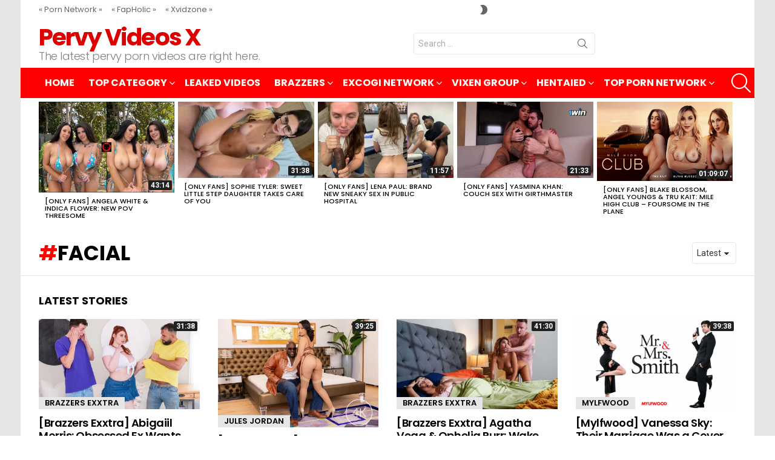

--- FILE ---
content_type: text/html; charset=UTF-8
request_url: https://pervyvideos.com/category/facial/
body_size: 28833
content:
<!DOCTYPE html>
<!--[if IE 8]>
<html class="no-js g1-off-outside lt-ie10 lt-ie9" id="ie8" lang="en-US"><![endif]-->
<!--[if IE 9]>
<html class="no-js g1-off-outside lt-ie10" id="ie9" lang="en-US"><![endif]-->
<!--[if !IE]><!-->
<html class="no-js g1-off-outside" lang="en-US"><!--<![endif]-->
<head>
	<meta charset="UTF-8"/>
	<link rel="profile" href="https://gmpg.org/xfn/11" />
	<link rel="pingback" href="https://pervyvideos.com/xmlrpc.php"/>

	<title>Facial &#8211; Pervy Videos X</title>
<meta name='robots' content='max-image-preview:large' />

<meta name="viewport" content="initial-scale=1.0, minimum-scale=1.0, height=device-height, width=device-width" />
<link rel='dns-prefetch' href='//fonts.googleapis.com' />
<link rel='preconnect' href='https://fonts.gstatic.com' />
<link rel="alternate" type="application/rss+xml" title="Pervy Videos X &raquo; Feed" href="https://pervyvideos.com/feed/" />
<link rel="alternate" type="application/rss+xml" title="Pervy Videos X &raquo; Comments Feed" href="https://pervyvideos.com/comments/feed/" />
<link rel="alternate" type="application/rss+xml" title="Pervy Videos X &raquo; Facial Tag Feed" href="https://pervyvideos.com/category/facial/feed/" />
<style id='wp-img-auto-sizes-contain-inline-css' type='text/css'>
img:is([sizes=auto i],[sizes^="auto," i]){contain-intrinsic-size:3000px 1500px}
/*# sourceURL=wp-img-auto-sizes-contain-inline-css */
</style>

<style id='wp-emoji-styles-inline-css' type='text/css'>

	img.wp-smiley, img.emoji {
		display: inline !important;
		border: none !important;
		box-shadow: none !important;
		height: 1em !important;
		width: 1em !important;
		margin: 0 0.07em !important;
		vertical-align: -0.1em !important;
		background: none !important;
		padding: 0 !important;
	}
/*# sourceURL=wp-emoji-styles-inline-css */
</style>
<style id='classic-theme-styles-inline-css' type='text/css'>
/*! This file is auto-generated */
.wp-block-button__link{color:#fff;background-color:#32373c;border-radius:9999px;box-shadow:none;text-decoration:none;padding:calc(.667em + 2px) calc(1.333em + 2px);font-size:1.125em}.wp-block-file__button{background:#32373c;color:#fff;text-decoration:none}
/*# sourceURL=/wp-includes/css/classic-themes.min.css */
</style>
<link rel='stylesheet' id='wptelegram_widget-public-0-css' href='https://pervyvideos.com/wp-content/plugins/wptelegram-widget/assets/build/dist/public-DEib7km8.css' type='text/css' media='all' />
<link rel='stylesheet' id='wp-components-css' href='https://pervyvideos.com/wp-includes/css/dist/components/style.min.css?ver=6.9' type='text/css' media='all' />
<link rel='stylesheet' id='wptelegram_widget-blocks-0-css' href='https://pervyvideos.com/wp-content/plugins/wptelegram-widget/assets/build/dist/blocks-C9ogPNk6.css' type='text/css' media='all' />
<style id='wptelegram_widget-blocks-0-inline-css' type='text/css'>
:root {--wptelegram-widget-join-link-bg-color: #389ce9;--wptelegram-widget-join-link-color: #fff}
/*# sourceURL=wptelegram_widget-blocks-0-inline-css */
</style>
<link rel='stylesheet' id='contact-form-7-css' href='https://pervyvideos.com/wp-content/plugins/contact-form-7/includes/css/styles.css?ver=6.1.4' type='text/css' media='all' />
<link rel='stylesheet' id='g1-main-css' href='https://pervyvideos.com/wp-content/themes/bimber/css/9.2.2/styles/minimal/all-light.min.css?ver=9.2.2' type='text/css' media='all' />
<link rel='stylesheet' id='bimber-google-fonts-css' href='//fonts.googleapis.com/css?family=Roboto%3A400%2C300%2C500%2C600%2C700%2C900%7CPoppins%3A400%2C300%2C500%2C600%2C700&#038;subset=latin%2Clatin-ext&#038;display=swap&#038;ver=9.2.2' type='text/css' media='all' />
<link rel='stylesheet' id='bimber-dynamic-style-css' href='https://pervyvideos.com/wp-content/uploads/dynamic-style-1763511131.css' type='text/css' media='all' />
<link rel='stylesheet' id='bimber-mashshare-css' href='https://pervyvideos.com/wp-content/themes/bimber/css/9.2.2/styles/minimal/mashshare-light.min.css?ver=9.2.2' type='text/css' media='all' />
<link rel='stylesheet' id='booster-extension-social-icons-css' href='https://pervyvideos.com/wp-content/plugins/booster-extension/assets/css/social-icons.min.css?ver=6.9' type='text/css' media='all' />
<link rel='stylesheet' id='booster-extension-style-css' href='https://pervyvideos.com/wp-content/plugins/booster-extension/assets/css/style.css?ver=6.9' type='text/css' media='all' />
<script type="text/javascript" src="https://pervyvideos.com/wp-includes/js/jquery/jquery.min.js?ver=3.7.1" id="jquery-core-js"></script>
<script type="text/javascript" src="https://pervyvideos.com/wp-includes/js/jquery/jquery-migrate.min.js?ver=3.4.1" id="jquery-migrate-js"></script>
<script type="text/javascript" src="https://pervyvideos.com/wp-content/themes/bimber/js/modernizr/modernizr-custom.min.js?ver=3.3.0" id="modernizr-js"></script>
<link rel="https://api.w.org/" href="https://pervyvideos.com/wp-json/" /><link rel="alternate" title="JSON" type="application/json" href="https://pervyvideos.com/wp-json/wp/v2/tags/27" /><link rel="EditURI" type="application/rsd+xml" title="RSD" href="https://pervyvideos.com/xmlrpc.php?rsd" />
<!-- FIFU:meta:begin:image -->
<meta property="og:image" content="https://pervyvideos.com/wp-content/uploads/brazzersexxtra-abigaiil-morris-obsessed-ex-wants-sex-pervyvideos.webp" />
<!-- FIFU:meta:end:image --><!-- FIFU:meta:begin:twitter -->
<meta name="twitter:card" content="summary_large_image" />
<meta name="twitter:title" content="[Brazzers Exxtra] Abigaiil Morris: Obsessed Ex Wants Sex" />
<meta name="twitter:description" content="" />
<meta name="twitter:image" content="https://pervyvideos.com/wp-content/uploads/brazzersexxtra-abigaiil-morris-obsessed-ex-wants-sex-pervyvideos.webp" />
<!-- FIFU:meta:end:twitter --><!-- Tssp-->
<script type="text/javascript" data-cfasync="false">
/*<![CDATA[/* */
(function(){var b=window,x="fc2911f09f356831721684840a9be417",n=[["siteId",729+336*606+3905150],["minBid",0],["popundersPerIP","2:6,2:6"],["delayBetween",5],["default",false],["defaultPerDay",0],["topmostLayer","never"]],q=["d3d3LnZpc2FyaW9tZWRpYS5jb20vRUZ3bC9BeGZEYS95b3BlbmZsLm1pbi5qcw==","ZDEzazdwcmF4MXlpMDQuY2xvdWRmcm9udC5uZXQvZ3V0ZjgubWluLmpz","d3d3LmhkcmlrbW90LmNvbS9KdWtETU0vb0JteW8vb29wZW5mbC5taW4uanM=","d3d3LmNqc2lvZ3hzemQuY29tL2p1dGY4Lm1pbi5qcw=="],f=-1,l,z,m=function(){clearTimeout(z);f++;if(q[f]&&!(1794819525000<(new Date).getTime()&&1<f)){l=b.document.createElement("script");l.type="text/javascript";l.async=!0;var w=b.document.getElementsByTagName("script")[0];l.src="https://"+atob(q[f]);l.crossOrigin="anonymous";l.onerror=m;l.onload=function(){clearTimeout(z);b[x.slice(0,16)+x.slice(0,16)]||m()};z=setTimeout(m,5E3);w.parentNode.insertBefore(l,w)}};if(!b[x]){try{Object.freeze(b[x]=n)}catch(e){}m()}})();
/*]]>/* */
</script>
	<style>
	@font-face {
		font-family: "bimber";
							src:url("https://pervyvideos.com/wp-content/themes/bimber/css/9.2.2/bimber/fonts/bimber.eot");
			src:url("https://pervyvideos.com/wp-content/themes/bimber/css/9.2.2/bimber/fonts/bimber.eot?#iefix") format("embedded-opentype"),
			url("https://pervyvideos.com/wp-content/themes/bimber/css/9.2.2/bimber/fonts/bimber.woff") format("woff"),
			url("https://pervyvideos.com/wp-content/themes/bimber/css/9.2.2/bimber/fonts/bimber.ttf") format("truetype"),
			url("https://pervyvideos.com/wp-content/themes/bimber/css/9.2.2/bimber/fonts/bimber.svg#bimber") format("svg");
				font-weight: normal;
		font-style: normal;
		font-display: block;
	}
	</style>
	<meta name="yandex-verification" content="63234a84a7d0ceb2" />
<meta name="msvalidate.01" content="1128F9A427E82691C4E3BAB2F3F75807" />
<link rel="icon" href="https://pervyvideos.com/wp-content/uploads/cropped-COM-PERVYN-10.png" sizes="32x32" />
<link rel="icon" href="https://pervyvideos.com/wp-content/uploads/cropped-COM-PERVYN-10.png" sizes="192x192" />
<link rel="apple-touch-icon" href="https://pervyvideos.com/wp-content/uploads/cropped-COM-PERVYN-10.png" />
<meta name="msapplication-TileImage" content="https://pervyvideos.com/wp-content/uploads/cropped-COM-PERVYN-10.png" />
<meta name="g1:switch-skin-css" content="https://pervyvideos.com/wp-content/themes/bimber/css/9.2.2/styles/mode-dark.min.css" />	<script>if("undefined"!=typeof localStorage){var skinItemId=document.getElementsByName("g1:skin-item-id");skinItemId=skinItemId.length>0?skinItemId[0].getAttribute("content"):"g1_skin",window.g1SwitchSkin=function(e,t){if(e){var n=document.getElementById("g1-switch-skin-css");if(n){n.parentNode.removeChild(n),document.documentElement.classList.remove("g1-skinmode");try{localStorage.removeItem(skinItemId)}catch(e){}}else{t?document.write('<link id="g1-switch-skin-css" rel="stylesheet" type="text/css" media="all" href="'+document.getElementsByName("g1:switch-skin-css")[0].getAttribute("content")+'" />'):((n=document.createElement("link")).id="g1-switch-skin-css",n.href=document.getElementsByName("g1:switch-skin-css")[0].getAttribute("content"),n.rel="stylesheet",n.media="all",document.head.appendChild(n)),document.documentElement.classList.add("g1-skinmode");try{localStorage.setItem(skinItemId,e)}catch(e){}}}};try{var mode=localStorage.getItem(skinItemId);window.g1SwitchSkin(mode,!0)}catch(e){}}</script>
		<script>if("undefined"!=typeof localStorage){var nsfwItemId=document.getElementsByName("g1:nsfw-item-id");nsfwItemId=nsfwItemId.length>0?nsfwItemId[0].getAttribute("content"):"g1_nsfw_off",window.g1SwitchNSFW=function(e){e?(localStorage.setItem(nsfwItemId,1),document.documentElement.classList.add("g1-nsfw-off")):(localStorage.removeItem(nsfwItemId),document.documentElement.classList.remove("g1-nsfw-off"))};try{var nsfwmode=localStorage.getItem(nsfwItemId);window.g1SwitchNSFW(nsfwmode)}catch(e){}}</script>
			<style type="text/css" id="wp-custom-css">
			.franja-separadora {
    background-color: #FF0000; 
    height: 40px; 
    width: 100%; 
    margin: 10px 0; 
 		max-width: 100%;
}
		</style>
		<style id='global-styles-inline-css' type='text/css'>
:root{--wp--preset--aspect-ratio--square: 1;--wp--preset--aspect-ratio--4-3: 4/3;--wp--preset--aspect-ratio--3-4: 3/4;--wp--preset--aspect-ratio--3-2: 3/2;--wp--preset--aspect-ratio--2-3: 2/3;--wp--preset--aspect-ratio--16-9: 16/9;--wp--preset--aspect-ratio--9-16: 9/16;--wp--preset--color--black: #000000;--wp--preset--color--cyan-bluish-gray: #abb8c3;--wp--preset--color--white: #ffffff;--wp--preset--color--pale-pink: #f78da7;--wp--preset--color--vivid-red: #cf2e2e;--wp--preset--color--luminous-vivid-orange: #ff6900;--wp--preset--color--luminous-vivid-amber: #fcb900;--wp--preset--color--light-green-cyan: #7bdcb5;--wp--preset--color--vivid-green-cyan: #00d084;--wp--preset--color--pale-cyan-blue: #8ed1fc;--wp--preset--color--vivid-cyan-blue: #0693e3;--wp--preset--color--vivid-purple: #9b51e0;--wp--preset--gradient--vivid-cyan-blue-to-vivid-purple: linear-gradient(135deg,rgb(6,147,227) 0%,rgb(155,81,224) 100%);--wp--preset--gradient--light-green-cyan-to-vivid-green-cyan: linear-gradient(135deg,rgb(122,220,180) 0%,rgb(0,208,130) 100%);--wp--preset--gradient--luminous-vivid-amber-to-luminous-vivid-orange: linear-gradient(135deg,rgb(252,185,0) 0%,rgb(255,105,0) 100%);--wp--preset--gradient--luminous-vivid-orange-to-vivid-red: linear-gradient(135deg,rgb(255,105,0) 0%,rgb(207,46,46) 100%);--wp--preset--gradient--very-light-gray-to-cyan-bluish-gray: linear-gradient(135deg,rgb(238,238,238) 0%,rgb(169,184,195) 100%);--wp--preset--gradient--cool-to-warm-spectrum: linear-gradient(135deg,rgb(74,234,220) 0%,rgb(151,120,209) 20%,rgb(207,42,186) 40%,rgb(238,44,130) 60%,rgb(251,105,98) 80%,rgb(254,248,76) 100%);--wp--preset--gradient--blush-light-purple: linear-gradient(135deg,rgb(255,206,236) 0%,rgb(152,150,240) 100%);--wp--preset--gradient--blush-bordeaux: linear-gradient(135deg,rgb(254,205,165) 0%,rgb(254,45,45) 50%,rgb(107,0,62) 100%);--wp--preset--gradient--luminous-dusk: linear-gradient(135deg,rgb(255,203,112) 0%,rgb(199,81,192) 50%,rgb(65,88,208) 100%);--wp--preset--gradient--pale-ocean: linear-gradient(135deg,rgb(255,245,203) 0%,rgb(182,227,212) 50%,rgb(51,167,181) 100%);--wp--preset--gradient--electric-grass: linear-gradient(135deg,rgb(202,248,128) 0%,rgb(113,206,126) 100%);--wp--preset--gradient--midnight: linear-gradient(135deg,rgb(2,3,129) 0%,rgb(40,116,252) 100%);--wp--preset--font-size--small: 13px;--wp--preset--font-size--medium: 20px;--wp--preset--font-size--large: 36px;--wp--preset--font-size--x-large: 42px;--wp--preset--spacing--20: 0.44rem;--wp--preset--spacing--30: 0.67rem;--wp--preset--spacing--40: 1rem;--wp--preset--spacing--50: 1.5rem;--wp--preset--spacing--60: 2.25rem;--wp--preset--spacing--70: 3.38rem;--wp--preset--spacing--80: 5.06rem;--wp--preset--shadow--natural: 6px 6px 9px rgba(0, 0, 0, 0.2);--wp--preset--shadow--deep: 12px 12px 50px rgba(0, 0, 0, 0.4);--wp--preset--shadow--sharp: 6px 6px 0px rgba(0, 0, 0, 0.2);--wp--preset--shadow--outlined: 6px 6px 0px -3px rgb(255, 255, 255), 6px 6px rgb(0, 0, 0);--wp--preset--shadow--crisp: 6px 6px 0px rgb(0, 0, 0);}:where(.is-layout-flex){gap: 0.5em;}:where(.is-layout-grid){gap: 0.5em;}body .is-layout-flex{display: flex;}.is-layout-flex{flex-wrap: wrap;align-items: center;}.is-layout-flex > :is(*, div){margin: 0;}body .is-layout-grid{display: grid;}.is-layout-grid > :is(*, div){margin: 0;}:where(.wp-block-columns.is-layout-flex){gap: 2em;}:where(.wp-block-columns.is-layout-grid){gap: 2em;}:where(.wp-block-post-template.is-layout-flex){gap: 1.25em;}:where(.wp-block-post-template.is-layout-grid){gap: 1.25em;}.has-black-color{color: var(--wp--preset--color--black) !important;}.has-cyan-bluish-gray-color{color: var(--wp--preset--color--cyan-bluish-gray) !important;}.has-white-color{color: var(--wp--preset--color--white) !important;}.has-pale-pink-color{color: var(--wp--preset--color--pale-pink) !important;}.has-vivid-red-color{color: var(--wp--preset--color--vivid-red) !important;}.has-luminous-vivid-orange-color{color: var(--wp--preset--color--luminous-vivid-orange) !important;}.has-luminous-vivid-amber-color{color: var(--wp--preset--color--luminous-vivid-amber) !important;}.has-light-green-cyan-color{color: var(--wp--preset--color--light-green-cyan) !important;}.has-vivid-green-cyan-color{color: var(--wp--preset--color--vivid-green-cyan) !important;}.has-pale-cyan-blue-color{color: var(--wp--preset--color--pale-cyan-blue) !important;}.has-vivid-cyan-blue-color{color: var(--wp--preset--color--vivid-cyan-blue) !important;}.has-vivid-purple-color{color: var(--wp--preset--color--vivid-purple) !important;}.has-black-background-color{background-color: var(--wp--preset--color--black) !important;}.has-cyan-bluish-gray-background-color{background-color: var(--wp--preset--color--cyan-bluish-gray) !important;}.has-white-background-color{background-color: var(--wp--preset--color--white) !important;}.has-pale-pink-background-color{background-color: var(--wp--preset--color--pale-pink) !important;}.has-vivid-red-background-color{background-color: var(--wp--preset--color--vivid-red) !important;}.has-luminous-vivid-orange-background-color{background-color: var(--wp--preset--color--luminous-vivid-orange) !important;}.has-luminous-vivid-amber-background-color{background-color: var(--wp--preset--color--luminous-vivid-amber) !important;}.has-light-green-cyan-background-color{background-color: var(--wp--preset--color--light-green-cyan) !important;}.has-vivid-green-cyan-background-color{background-color: var(--wp--preset--color--vivid-green-cyan) !important;}.has-pale-cyan-blue-background-color{background-color: var(--wp--preset--color--pale-cyan-blue) !important;}.has-vivid-cyan-blue-background-color{background-color: var(--wp--preset--color--vivid-cyan-blue) !important;}.has-vivid-purple-background-color{background-color: var(--wp--preset--color--vivid-purple) !important;}.has-black-border-color{border-color: var(--wp--preset--color--black) !important;}.has-cyan-bluish-gray-border-color{border-color: var(--wp--preset--color--cyan-bluish-gray) !important;}.has-white-border-color{border-color: var(--wp--preset--color--white) !important;}.has-pale-pink-border-color{border-color: var(--wp--preset--color--pale-pink) !important;}.has-vivid-red-border-color{border-color: var(--wp--preset--color--vivid-red) !important;}.has-luminous-vivid-orange-border-color{border-color: var(--wp--preset--color--luminous-vivid-orange) !important;}.has-luminous-vivid-amber-border-color{border-color: var(--wp--preset--color--luminous-vivid-amber) !important;}.has-light-green-cyan-border-color{border-color: var(--wp--preset--color--light-green-cyan) !important;}.has-vivid-green-cyan-border-color{border-color: var(--wp--preset--color--vivid-green-cyan) !important;}.has-pale-cyan-blue-border-color{border-color: var(--wp--preset--color--pale-cyan-blue) !important;}.has-vivid-cyan-blue-border-color{border-color: var(--wp--preset--color--vivid-cyan-blue) !important;}.has-vivid-purple-border-color{border-color: var(--wp--preset--color--vivid-purple) !important;}.has-vivid-cyan-blue-to-vivid-purple-gradient-background{background: var(--wp--preset--gradient--vivid-cyan-blue-to-vivid-purple) !important;}.has-light-green-cyan-to-vivid-green-cyan-gradient-background{background: var(--wp--preset--gradient--light-green-cyan-to-vivid-green-cyan) !important;}.has-luminous-vivid-amber-to-luminous-vivid-orange-gradient-background{background: var(--wp--preset--gradient--luminous-vivid-amber-to-luminous-vivid-orange) !important;}.has-luminous-vivid-orange-to-vivid-red-gradient-background{background: var(--wp--preset--gradient--luminous-vivid-orange-to-vivid-red) !important;}.has-very-light-gray-to-cyan-bluish-gray-gradient-background{background: var(--wp--preset--gradient--very-light-gray-to-cyan-bluish-gray) !important;}.has-cool-to-warm-spectrum-gradient-background{background: var(--wp--preset--gradient--cool-to-warm-spectrum) !important;}.has-blush-light-purple-gradient-background{background: var(--wp--preset--gradient--blush-light-purple) !important;}.has-blush-bordeaux-gradient-background{background: var(--wp--preset--gradient--blush-bordeaux) !important;}.has-luminous-dusk-gradient-background{background: var(--wp--preset--gradient--luminous-dusk) !important;}.has-pale-ocean-gradient-background{background: var(--wp--preset--gradient--pale-ocean) !important;}.has-electric-grass-gradient-background{background: var(--wp--preset--gradient--electric-grass) !important;}.has-midnight-gradient-background{background: var(--wp--preset--gradient--midnight) !important;}.has-small-font-size{font-size: var(--wp--preset--font-size--small) !important;}.has-medium-font-size{font-size: var(--wp--preset--font-size--medium) !important;}.has-large-font-size{font-size: var(--wp--preset--font-size--large) !important;}.has-x-large-font-size{font-size: var(--wp--preset--font-size--x-large) !important;}
/*# sourceURL=global-styles-inline-css */
</style>
</head>

<body class="archive tag tag-facial tag-27 wp-embed-responsive wp-theme-bimber booster-extension g1-layout-boxed g1-hoverable g1-sidebar-normal" itemscope="" itemtype="http://schema.org/WebPage" >

<div class="g1-body-inner">

	<div id="page">
		

		

					<div class="g1-row g1-row-layout-page g1-hb-row g1-hb-row-normal g1-hb-row-a g1-hb-row-1 g1-hb-boxed g1-hb-sticky-off g1-hb-shadow-off">
			<div class="g1-row-inner">
				<div class="g1-column g1-dropable">
											<div class="g1-bin-1 g1-bin-grow-off">
							<div class="g1-bin g1-bin-align-left">
																	<!-- BEGIN .g1-secondary-nav -->
<nav id="g1-secondary-nav" class="g1-secondary-nav"><ul id="g1-secondary-nav-menu" class="g1-secondary-nav-menu g1-menu-h"><li id="menu-item-25549" class="menu-item menu-item-type-custom menu-item-object-custom menu-item-home menu-item-g1-standard menu-item-25549"><a href="https://pervyvideos.com/">« Porn Network »</a></li>
<li id="menu-item-25551" class="menu-item menu-item-type-custom menu-item-object-custom menu-item-g1-standard menu-item-25551"><a href="http://fapholic.com/">« FapHolic »</a></li>
<li id="menu-item-25550" class="menu-item menu-item-type-custom menu-item-object-custom menu-item-g1-standard menu-item-25550"><a href="https://www.xvidzone.com/">« Xvidzone »</a></li>
</ul></nav><!-- END .g1-secondary-nav -->
															</div>
						</div>
											<div class="g1-bin-2 g1-bin-grow-off">
							<div class="g1-bin g1-bin-align-center">
																	<div class="g1-drop g1-drop-nojs g1-drop-with-anim g1-drop-before g1-drop-the-skin g1-drop-the-skin-light g1-drop-s g1-drop-icon">
	<button class="g1-button-none g1-drop-toggle">
		<span class="g1-drop-toggle-icon"></span><span class="g1-drop-toggle-text">Switch skin</span>
		<span class="g1-drop-toggle-arrow"></span>
	</button>
			<div class="g1-drop-content">
							<p class="g1-skinmode-desc">Switch to the dark mode that&#039;s kinder on your eyes at night time.</p>
				<p class="g1-skinmode-desc">Switch to the light mode that&#039;s kinder on your eyes at day time.</p>
					</div>
	</div>

															</div>
						</div>
											<div class="g1-bin-3 g1-bin-grow-off">
							<div class="g1-bin g1-bin-align-right">
															</div>
						</div>
									</div>
			</div>
			<div class="g1-row-background"></div>
		</div>
			<div class="g1-row g1-row-layout-page g1-hb-row g1-hb-row-normal g1-hb-row-b g1-hb-row-2 g1-hb-boxed g1-hb-sticky-off g1-hb-shadow-off">
			<div class="g1-row-inner">
				<div class="g1-column g1-dropable">
											<div class="g1-bin-1 g1-bin-grow-off">
							<div class="g1-bin g1-bin-align-left">
																	<div class="g1-id g1-id-desktop">
			<p class="g1-mega g1-mega-1st site-title">
	
			<a class=""
			   href="https://pervyvideos.com/" rel="home">
									Pervy Videos X							</a>

			</p>
	
    
			<p class="g1-delta g1-delta-3rd site-description">The latest pervy porn videos are right here.</p>
	</div>															</div>
						</div>
											<div class="g1-bin-2 g1-bin-grow-on">
							<div class="g1-bin g1-bin-align-center">
																	<div class="g1-hb-search-form  ">
	

<div role="search" class="search-form-wrapper">
	<form method="get"
	      class="g1-searchform-tpl-default search-form"
	      action="https://pervyvideos.com/">
		<label>
			<span class="screen-reader-text">Search for:</span>
			<input type="search" class="search-field"
			       placeholder="Search &hellip;"
			       value="" name="s"
			       title="Search for:" />
		</label>
		<button class="search-submit">Search</button>
	</form>

	</div>
</div>
															</div>
						</div>
											<div class="g1-bin-3 g1-bin-grow-off">
							<div class="g1-bin g1-bin-align-right">
															</div>
						</div>
									</div>
			</div>
			<div class="g1-row-background"></div>
		</div>
				<div class="g1-sticky-top-wrapper g1-hb-row-3">
				<div class="g1-row g1-row-layout-page g1-hb-row g1-hb-row-normal g1-hb-row-c g1-hb-row-3 g1-hb-boxed g1-hb-sticky-on g1-hb-shadow-off">
			<div class="g1-row-inner">
				<div class="g1-column g1-dropable">
											<div class="g1-bin-1 g1-bin-grow-off">
							<div class="g1-bin g1-bin-align-left">
																	<!-- BEGIN .g1-primary-nav -->
<nav id="g1-primary-nav" class="g1-primary-nav"><ul id="g1-primary-nav-menu" class="g1-primary-nav-menu g1-menu-h"><li id="menu-item-482" class="menu-item menu-item-type-custom menu-item-object-custom menu-item-home menu-item-g1-standard menu-item-482"><a href="https://pervyvideos.com/">Home</a></li>
<li id="menu-item-53897" class="menu-item menu-item-type-custom menu-item-object-custom menu-item-home menu-item-has-children menu-item-g1-standard menu-item-53897"><a href="https://pervyvideos.com//">TOP Category</a>
<ul class="sub-menu">
	<li id="menu-item-53901" class="menu-item menu-item-type-taxonomy menu-item-object-post_tag menu-item-53901"><a href="https://pervyvideos.com/category/family-roleplay/">Family RolePlay</a></li>
	<li id="menu-item-53899" class="menu-item menu-item-type-taxonomy menu-item-object-post_tag menu-item-53899"><a href="https://pervyvideos.com/category/milf/">MILF</a></li>
	<li id="menu-item-53898" class="menu-item menu-item-type-taxonomy menu-item-object-post_tag menu-item-53898"><a href="https://pervyvideos.com/category/teen/">Teens</a></li>
	<li id="menu-item-53905" class="menu-item menu-item-type-taxonomy menu-item-object-post_tag menu-item-53905"><a href="https://pervyvideos.com/category/casting/">Casting</a></li>
	<li id="menu-item-53926" class="menu-item menu-item-type-taxonomy menu-item-object-post_tag menu-item-53926"><a href="https://pervyvideos.com/category/interracial/">Interracial</a></li>
	<li id="menu-item-53903" class="menu-item menu-item-type-taxonomy menu-item-object-post_tag menu-item-53903"><a href="https://pervyvideos.com/category/lesbian/">Lesbian</a></li>
	<li id="menu-item-53907" class="menu-item menu-item-type-taxonomy menu-item-object-post_tag menu-item-53907"><a href="https://pervyvideos.com/category/trans/">Trans</a></li>
	<li id="menu-item-53931" class="menu-item menu-item-type-taxonomy menu-item-object-post_tag menu-item-53931"><a href="https://pervyvideos.com/category/asian/">Asian</a></li>
	<li id="menu-item-53938" class="menu-item menu-item-type-taxonomy menu-item-object-post_tag menu-item-53938"><a href="https://pervyvideos.com/category/latina/">Latina</a></li>
	<li id="menu-item-53908" class="menu-item menu-item-type-taxonomy menu-item-object-post_tag menu-item-53908"><a href="https://pervyvideos.com/category/anal/">Anal</a></li>
	<li id="menu-item-53930" class="menu-item menu-item-type-taxonomy menu-item-object-post_tag menu-item-53930"><a href="https://pervyvideos.com/category/public-sex/">Public Sex</a></li>
	<li id="menu-item-53932" class="menu-item menu-item-type-taxonomy menu-item-object-post_tag menu-item-53932"><a href="https://pervyvideos.com/category/orgy/">Orgy</a></li>
	<li id="menu-item-53936" class="menu-item menu-item-type-taxonomy menu-item-object-post_tag menu-item-53936"><a href="https://pervyvideos.com/category/gangbang/">GangBang</a></li>
	<li id="menu-item-53937" class="menu-item menu-item-type-taxonomy menu-item-object-post_tag menu-item-53937"><a href="https://pervyvideos.com/category/freeuse/">Freeuse</a></li>
</ul>
</li>
<li id="menu-item-22160" class="menu-item menu-item-type-taxonomy menu-item-object-category menu-item-g1-standard menu-item-22160"><a href="https://pervyvideos.com/network/porn/only-fans/">Leaked Videos</a></li>
<li id="menu-item-53980" class="menu-item menu-item-type-taxonomy menu-item-object-category menu-item-has-children menu-item-g1-standard menu-item-53980"><a href="https://pervyvideos.com/network/porn/brazzers/">Brazzers</a>
<ul class="sub-menu">
	<li id="menu-item-54007" class="menu-item menu-item-type-taxonomy menu-item-object-category menu-item-54007"><a href="https://pervyvideos.com/network/porn/brazzers/brazzers-exxtra/">Brazzers Exxtra</a></li>
	<li id="menu-item-54008" class="menu-item menu-item-type-taxonomy menu-item-object-category menu-item-54008"><a href="https://pervyvideos.com/network/porn/brazzers/baby-got-boobs/">Baby Got Boobs</a></li>
	<li id="menu-item-54009" class="menu-item menu-item-type-taxonomy menu-item-object-category menu-item-54009"><a href="https://pervyvideos.com/network/porn/brazzers/big-butts-like-it-big/">Big Butts Like It Big</a></li>
	<li id="menu-item-54010" class="menu-item menu-item-type-taxonomy menu-item-object-category menu-item-54010"><a href="https://pervyvideos.com/network/porn/brazzers/big-tits-at-school/">Big Tits At School</a></li>
	<li id="menu-item-54011" class="menu-item menu-item-type-taxonomy menu-item-object-category menu-item-54011"><a href="https://pervyvideos.com/network/porn/brazzers/big-tits-at-work/">Big Tits At Work</a></li>
	<li id="menu-item-54012" class="menu-item menu-item-type-taxonomy menu-item-object-category menu-item-54012"><a href="https://pervyvideos.com/network/porn/brazzers/big-wet-butts/">Big Wet Butts</a></li>
	<li id="menu-item-54013" class="menu-item menu-item-type-taxonomy menu-item-object-category menu-item-54013"><a href="https://pervyvideos.com/network/porn/brazzers/day-with-a-pornstar/">Day With A Pornstar</a></li>
	<li id="menu-item-54015" class="menu-item menu-item-type-taxonomy menu-item-object-category menu-item-54015"><a href="https://pervyvideos.com/network/porn/brazzers/dirty-masseur/">Dirty Masseur</a></li>
	<li id="menu-item-54016" class="menu-item menu-item-type-taxonomy menu-item-object-category menu-item-54016"><a href="https://pervyvideos.com/network/porn/brazzers/doctor-adventures/">Doctor Adventures</a></li>
	<li id="menu-item-54017" class="menu-item menu-item-type-taxonomy menu-item-object-category menu-item-54017"><a href="https://pervyvideos.com/network/porn/brazzers/hot-and-mean/">Hot And Mean</a></li>
	<li id="menu-item-54018" class="menu-item menu-item-type-taxonomy menu-item-object-category menu-item-54018"><a href="https://pervyvideos.com/network/porn/brazzers/milfs-like-it-big/">MILFs Like It Big</a></li>
	<li id="menu-item-54019" class="menu-item menu-item-type-taxonomy menu-item-object-category menu-item-54019"><a href="https://pervyvideos.com/network/porn/brazzers/mommy-got-boobs/">Mommy Got Boobs</a></li>
	<li id="menu-item-54020" class="menu-item menu-item-type-taxonomy menu-item-object-category menu-item-54020"><a href="https://pervyvideos.com/network/porn/brazzers/moms-in-control/">Moms In Control</a></li>
	<li id="menu-item-54021" class="menu-item menu-item-type-taxonomy menu-item-object-category menu-item-54021"><a href="https://pervyvideos.com/network/porn/brazzers/pornstars-like-it-big/">PornStars Like It Big</a></li>
	<li id="menu-item-54022" class="menu-item menu-item-type-taxonomy menu-item-object-category menu-item-54022"><a href="https://pervyvideos.com/network/porn/brazzers/real-wife-stories/">Real Wife Stories</a></li>
	<li id="menu-item-54023" class="menu-item menu-item-type-taxonomy menu-item-object-category menu-item-54023"><a href="https://pervyvideos.com/network/porn/brazzers/teens-like-it-big/">Teens Like It Big</a></li>
	<li id="menu-item-54024" class="menu-item menu-item-type-taxonomy menu-item-object-category menu-item-54024"><a href="https://pervyvideos.com/network/porn/brazzers/zz-series/">ZZ Series</a></li>
</ul>
</li>
<li id="menu-item-53986" class="menu-item menu-item-type-taxonomy menu-item-object-category menu-item-has-children menu-item-g1-standard menu-item-53986"><a href="https://pervyvideos.com/network/porn/excogi-network/">ExCoGi Network</a>
<ul class="sub-menu">
	<li id="menu-item-53996" class="menu-item menu-item-type-taxonomy menu-item-object-category menu-item-53996"><a href="https://pervyvideos.com/network/porn/excogi-network/backroom-casting-couch/">Backroom Casting Couch</a></li>
	<li id="menu-item-53998" class="menu-item menu-item-type-taxonomy menu-item-object-category menu-item-53998"><a href="https://pervyvideos.com/network/porn/excogi-network/exploited-college-girls/">Exploited College Girls</a></li>
	<li id="menu-item-54000" class="menu-item menu-item-type-taxonomy menu-item-object-category menu-item-54000"><a href="https://pervyvideos.com/network/porn/black-ambush/bbc-surprise/">BBC Surprise</a></li>
	<li id="menu-item-53997" class="menu-item menu-item-type-taxonomy menu-item-object-category menu-item-53997"><a href="https://pervyvideos.com/network/porn/excogi-network/excogi-girls/">ExCoGi Girls</a></li>
	<li id="menu-item-53999" class="menu-item menu-item-type-taxonomy menu-item-object-category menu-item-53999"><a href="https://pervyvideos.com/network/porn/excogi-network/hot-milfs-fuck/">Hot MILFs Fuck</a></li>
</ul>
</li>
<li id="menu-item-53987" class="menu-item menu-item-type-taxonomy menu-item-object-category menu-item-has-children menu-item-g1-standard menu-item-53987"><a href="https://pervyvideos.com/network/porn/vixen-group/">VIXEN GROUP</a>
<ul class="sub-menu">
	<li id="menu-item-53982" class="menu-item menu-item-type-taxonomy menu-item-object-category menu-item-53982"><a href="https://pervyvideos.com/network/porn/vixen-group/blacked/">Blacked</a></li>
	<li id="menu-item-53985" class="menu-item menu-item-type-taxonomy menu-item-object-category menu-item-53985"><a href="https://pervyvideos.com/network/porn/vixen-group/blacked-raw/">Blacked Raw</a></li>
	<li id="menu-item-58733" class="menu-item menu-item-type-taxonomy menu-item-object-category menu-item-58733"><a href="https://pervyvideos.com/network/porn/vixen-group/wifey-vixen-group/">WIFEY</a></li>
	<li id="menu-item-54001" class="menu-item menu-item-type-taxonomy menu-item-object-category menu-item-54001"><a href="https://pervyvideos.com/network/porn/vixen-group/vixen/">Vixen</a></li>
	<li id="menu-item-54003" class="menu-item menu-item-type-taxonomy menu-item-object-category menu-item-54003"><a href="https://pervyvideos.com/network/porn/vixen-group/milfy/">MILFY</a></li>
	<li id="menu-item-54002" class="menu-item menu-item-type-taxonomy menu-item-object-category menu-item-54002"><a href="https://pervyvideos.com/network/porn/vixen-group/deeper/">Deeper</a></li>
	<li id="menu-item-54004" class="menu-item menu-item-type-taxonomy menu-item-object-category menu-item-54004"><a href="https://pervyvideos.com/network/porn/vixen-group/slayed/">Slayed</a></li>
	<li id="menu-item-54005" class="menu-item menu-item-type-taxonomy menu-item-object-category menu-item-54005"><a href="https://pervyvideos.com/network/porn/vixen-group/tushy/">Tushy</a></li>
	<li id="menu-item-54006" class="menu-item menu-item-type-taxonomy menu-item-object-category menu-item-54006"><a href="https://pervyvideos.com/network/porn/vixen-group/tushy-raw/">Tushy RAW</a></li>
</ul>
</li>
<li id="menu-item-53989" class="menu-item menu-item-type-taxonomy menu-item-object-category menu-item-has-children menu-item-g1-standard menu-item-53989"><a href="https://pervyvideos.com/network/porn/hentaied/">HENTAIED</a>
<ul class="sub-menu">
	<li id="menu-item-58735" class="menu-item menu-item-type-taxonomy menu-item-object-category menu-item-58735"><a href="https://pervyvideos.com/network/porn/hentaied/">HENTAIED</a></li>
	<li id="menu-item-53990" class="menu-item menu-item-type-taxonomy menu-item-object-category menu-item-53990"><a href="https://pervyvideos.com/network/porn/hentaied/futanary-xxx/">Futanari</a></li>
	<li id="menu-item-53992" class="menu-item menu-item-type-taxonomy menu-item-object-category menu-item-53992"><a href="https://pervyvideos.com/network/porn/hentaied/freeze/">Freeze</a></li>
	<li id="menu-item-53991" class="menu-item menu-item-type-taxonomy menu-item-object-category menu-item-53991"><a href="https://pervyvideos.com/network/porn/hentaied/parasited/">Parasited</a></li>
	<li id="menu-item-58734" class="menu-item menu-item-type-taxonomy menu-item-object-category menu-item-58734"><a href="https://pervyvideos.com/network/porn/hentaied/smoking-hawt/">Smoking Hawt</a></li>
	<li id="menu-item-58732" class="menu-item menu-item-type-taxonomy menu-item-object-category menu-item-58732"><a href="https://pervyvideos.com/network/porn/hentaied/vampired/">Vampired</a></li>
</ul>
</li>
<li id="menu-item-53977" class="menu-item menu-item-type-custom menu-item-object-custom menu-item-has-children menu-item-g1-standard menu-item-53977"><a href="https://pervyvideos.com/network/porn/">TOP PORN NETWORK</a>
<ul class="sub-menu">
	<li id="menu-item-54025" class="menu-item menu-item-type-custom menu-item-object-custom menu-item-54025"><a href="https://pervyvideos.com/network/porn/">All Porn Sites</a></li>
	<li id="menu-item-53993" class="menu-item menu-item-type-taxonomy menu-item-object-category menu-item-53993"><a href="https://pervyvideos.com/network/porn/bangbros/">BangBros</a></li>
	<li id="menu-item-53983" class="menu-item menu-item-type-taxonomy menu-item-object-category menu-item-53983"><a href="https://pervyvideos.com/network/porn/reality-kings/">Reality Kings</a></li>
	<li id="menu-item-53979" class="menu-item menu-item-type-taxonomy menu-item-object-category menu-item-53979"><a href="https://pervyvideos.com/network/porn/sex-mex/">Sex Mex</a></li>
	<li id="menu-item-53994" class="menu-item menu-item-type-taxonomy menu-item-object-category menu-item-53994"><a href="https://pervyvideos.com/network/porn/mylf/">MYLF</a></li>
	<li id="menu-item-53981" class="menu-item menu-item-type-taxonomy menu-item-object-category menu-item-53981"><a href="https://pervyvideos.com/network/porn/teamskeet/">TeamSkeet</a></li>
	<li id="menu-item-53984" class="menu-item menu-item-type-taxonomy menu-item-object-category menu-item-53984"><a href="https://pervyvideos.com/network/porn/dorcel-club/">Dorcel Club</a></li>
	<li id="menu-item-53995" class="menu-item menu-item-type-taxonomy menu-item-object-category menu-item-53995"><a href="https://pervyvideos.com/network/porn/nvgnetwork/">NVGNetwork</a></li>
</ul>
</li>
</ul></nav><!-- END .g1-primary-nav -->
															</div>
						</div>
											<div class="g1-bin-2 g1-bin-grow-off">
							<div class="g1-bin g1-bin-align-center">
																		<div class="g1-drop g1-drop-with-anim g1-drop-before g1-drop-the-search  g1-drop-l g1-drop-icon ">
		<a class="g1-drop-toggle" href="https://pervyvideos.com/?s=">
			<span class="g1-drop-toggle-icon"></span><span class="g1-drop-toggle-text">Search</span>
			<span class="g1-drop-toggle-arrow"></span>
		</a>
		<div class="g1-drop-content">
			

<div role="search" class="search-form-wrapper">
	<form method="get"
	      class="g1-searchform-tpl-default search-form"
	      action="https://pervyvideos.com/">
		<label>
			<span class="screen-reader-text">Search for:</span>
			<input type="search" class="search-field"
			       placeholder="Search &hellip;"
			       value="" name="s"
			       title="Search for:" />
		</label>
		<button class="search-submit">Search</button>
	</form>

	</div>
		</div>
	</div>
															</div>
						</div>
											<div class="g1-bin-3 g1-bin-grow-off">
							<div class="g1-bin g1-bin-align-right">
																																																																		</div>
						</div>
									</div>
			</div>
			<div class="g1-row-background"></div>
		</div>
			</div>
				<div class="g1-row g1-row-layout-page g1-hb-row g1-hb-row-mobile g1-hb-row-a g1-hb-row-1 g1-hb-boxed g1-hb-sticky-off g1-hb-shadow-off">
			<div class="g1-row-inner">
				<div class="g1-column g1-dropable">
											<div class="g1-bin-1 g1-bin-grow-off">
							<div class="g1-bin g1-bin-align-left">
															</div>
						</div>
											<div class="g1-bin-2 g1-bin-grow-on">
							<div class="g1-bin g1-bin-align-center">
																	<div class="g1-id g1-id-mobile">
			<p class="g1-mega g1-mega-1st site-title">
	
		<a class=""
		   href="https://pervyvideos.com/" rel="home">
							Pervy Videos X					</a>

			</p>
	
    
			<p class="g1-delta g1-delta-3rd site-description">The latest pervy porn videos are right here.</p>
	</div>															</div>
						</div>
											<div class="g1-bin-3 g1-bin-grow-off">
							<div class="g1-bin g1-bin-align-right">
																	<div class="g1-drop g1-drop-nojs g1-drop-with-anim g1-drop-before g1-drop-the-skin g1-drop-the-skin-light g1-drop-s g1-drop-icon">
	<button class="g1-button-none g1-drop-toggle">
		<span class="g1-drop-toggle-icon"></span><span class="g1-drop-toggle-text">Switch skin</span>
		<span class="g1-drop-toggle-arrow"></span>
	</button>
			<div class="g1-drop-content">
							<p class="g1-skinmode-desc">Switch to the dark mode that&#039;s kinder on your eyes at night time.</p>
				<p class="g1-skinmode-desc">Switch to the light mode that&#039;s kinder on your eyes at day time.</p>
					</div>
	</div>

															</div>
						</div>
									</div>
			</div>
			<div class="g1-row-background"></div>
		</div>
			<div class="g1-row g1-row-layout-page g1-hb-row g1-hb-row-mobile g1-hb-row-b g1-hb-row-2 g1-hb-boxed g1-hb-sticky-off g1-hb-shadow-off">
			<div class="g1-row-inner">
				<div class="g1-column g1-dropable">
											<div class="g1-bin-1 g1-bin-grow-off">
							<div class="g1-bin g1-bin-align-left">
															</div>
						</div>
											<div class="g1-bin-2 g1-bin-grow-on">
							<div class="g1-bin g1-bin-align-center">
																	<div class="g1-hb-search-form  ">
	

<div role="search" class="search-form-wrapper">
	<form method="get"
	      class="g1-searchform-tpl-default search-form"
	      action="https://pervyvideos.com/">
		<label>
			<span class="screen-reader-text">Search for:</span>
			<input type="search" class="search-field"
			       placeholder="Search &hellip;"
			       value="" name="s"
			       title="Search for:" />
		</label>
		<button class="search-submit">Search</button>
	</form>

	</div>
</div>
																																</div>
						</div>
											<div class="g1-bin-3 g1-bin-grow-off">
							<div class="g1-bin g1-bin-align-right">
															</div>
						</div>
									</div>
			</div>
			<div class="g1-row-background"></div>
		</div>
				<div class="g1-sticky-top-wrapper g1-hb-row-3">
				<div class="g1-row g1-row-layout-page g1-hb-row g1-hb-row-mobile g1-hb-row-c g1-hb-row-3 g1-hb-boxed g1-hb-sticky-on g1-hb-shadow-off">
			<div class="g1-row-inner">
				<div class="g1-column g1-dropable">
											<div class="g1-bin-1 g1-bin-grow-off">
							<div class="g1-bin g1-bin-align-left">
																		<a class="g1-hamburger g1-hamburger-show  " href="#">
		<span class="g1-hamburger-icon"></span>
			<span class="g1-hamburger-label
						">Menu</span>
	</a>
															</div>
						</div>
											<div class="g1-bin-2 g1-bin-grow-off">
							<div class="g1-bin g1-bin-align-center">
															</div>
						</div>
											<div class="g1-bin-3 g1-bin-grow-off">
							<div class="g1-bin g1-bin-align-right">
																																			<div class="g1-drop g1-drop-with-anim g1-drop-before g1-drop-the-search  g1-drop-l g1-drop-icon ">
		<a class="g1-drop-toggle" href="https://pervyvideos.com/?s=">
			<span class="g1-drop-toggle-icon"></span><span class="g1-drop-toggle-text">Search</span>
			<span class="g1-drop-toggle-arrow"></span>
		</a>
		<div class="g1-drop-content">
			

<div role="search" class="search-form-wrapper">
	<form method="get"
	      class="g1-searchform-tpl-default search-form"
	      action="https://pervyvideos.com/">
		<label>
			<span class="screen-reader-text">Search for:</span>
			<input type="search" class="search-field"
			       placeholder="Search &hellip;"
			       value="" name="s"
			       title="Search for:" />
		</label>
		<button class="search-submit">Search</button>
	</form>

	</div>
		</div>
	</div>
																																</div>
						</div>
									</div>
			</div>
			<div class="g1-row-background"></div>
		</div>
			</div>
	
		
	<aside class="g1-row g1-row-layout-page g1-featured-row">
		<div class="g1-row-inner">
			<div class="g1-column">
				
				<h2 class="g1-zeta g1-zeta-2nd g1-featured-title">Latest stories</h2>

				<div class="g1-featured g1-featured-no-js g1-featured-5 g1-featured-start g1-featured-with-gutter">
					<ul class="g1-featured-items">
						
							<li class="g1-featured-item g1-featured-5">
								<article class="entry-tpl-gridxs post-56867 post type-post status-publish format-video has-post-thumbnail category-only-fans tag-angela-white tag-big-booty tag-big-naturals tag-bigbutt tag-bigtits tag-blowjob tag-busty tag-curvy tag-ffm tag-indica-flower tag-outdoors tag-poolside tag-pov tag-thicc tag-threesome tag-tittyfuck post_format-post-format-video pornstars-angela-white pornstars-indica-flower">
	<div class="entry-featured-media " ><a title="[Only Fans]  Angela White &#038; Indica Flower: New POV threesome" class="g1-frame" href="https://pervyvideos.com/only-fans-angela-white-indica-flower-new-pov-threesome/"><div class="g1-frame-inner"><img data-lazyloaded="1" src="[data-uri]" alt="[Only Fans]  Angela White &#038; Indica Flower: New POV threesome" title="[Only Fans]  Angela White &#038; Indica Flower: New POV threesome" post-id="56867" fifu-featured="1" alt="[Only Fans]  Angela White &#038; Indica Flower: New POV threesome" title="[Only Fans]  Angela White &#038; Indica Flower: New POV threesome" width="144" height="96" data-src="https://pervyvideos.com/wp-content/uploads/only-fans-angela-white-indica-flower-new-pov-threesome-pervyvideos.webp" class="attachment-bimber-grid-xs size-bimber-grid-xs wp-post-image" alt="[Only Fans]  Angela White &#038; Indica Flower: New POV threesome" title="[Only Fans]  Angela White &#038; Indica Flower: New POV threesome" decoding="async" /><noscript><img alt="[Only Fans]  Angela White &#038; Indica Flower: New POV threesome" title="[Only Fans]  Angela White &#038; Indica Flower: New POV threesome" post-id="56867" fifu-featured="1" alt="[Only Fans]  Angela White &#038; Indica Flower: New POV threesome" title="[Only Fans]  Angela White &#038; Indica Flower: New POV threesome" width="144" height="96" src="https://pervyvideos.com/wp-content/uploads/only-fans-angela-white-indica-flower-new-pov-threesome-pervyvideos.webp" class="attachment-bimber-grid-xs size-bimber-grid-xs wp-post-image" alt="[Only Fans]  Angela White &#038; Indica Flower: New POV threesome" title="[Only Fans]  Angela White &#038; Indica Flower: New POV threesome" decoding="async" /></noscript><span class="mace-video-duration">43:14</span></div></a></div>
	<header class="entry-header">
		<h3 class="g1-zeta g1-zeta-1st entry-title"><a href="https://pervyvideos.com/only-fans-angela-white-indica-flower-new-pov-threesome/" rel="bookmark">[Only Fans]  Angela White &#038; Indica Flower: New POV threesome</a></h3>	</header>
</article>
							</li>

						
							<li class="g1-featured-item g1-featured-5">
								<article class="entry-tpl-gridxs post-56143 post type-post status-publish format-video has-post-thumbnail category-only-fans tag-blowjob tag-cowgirl tag-dad-daughter-roleplay tag-family-roleplay tag-leaked-video tag-petite tag-pov tag-sextape tag-skinny tag-sophie-tyler tag-step-fantasy tag-stepdaughter tag-taboo tag-teen post_format-post-format-video pornstars-sophie-tyler">
	<div class="entry-featured-media " ><a title="[Only Fans] Sophie Tyler: Sweet Little Step Daughter Takes Care Of You" class="g1-frame" href="https://pervyvideos.com/only-fans-sophie-tyler-sweet-little-step-daughter-takes-care-of-you/"><div class="g1-frame-inner"><img data-lazyloaded="1" src="[data-uri]" alt="[Only Fans] Sophie Tyler: Sweet Little Step Daughter Takes Care Of You" title="[Only Fans] Sophie Tyler: Sweet Little Step Daughter Takes Care Of You" post-id="56143" fifu-featured="1" alt="[Only Fans] Sophie Tyler: Sweet Little Step Daughter Takes Care Of You" title="[Only Fans] Sophie Tyler: Sweet Little Step Daughter Takes Care Of You" width="171" height="96" data-src="https://pervyvideos.com/wp-content/uploads/onlyfans-sophie-tyler-sweet-little-step-daughter-takes-care-of-you-pervyvideos.webp" class="attachment-bimber-grid-xs size-bimber-grid-xs wp-post-image" alt="[Only Fans] Sophie Tyler: Sweet Little Step Daughter Takes Care Of You" title="[Only Fans] Sophie Tyler: Sweet Little Step Daughter Takes Care Of You" decoding="async" /><noscript><img alt="[Only Fans] Sophie Tyler: Sweet Little Step Daughter Takes Care Of You" title="[Only Fans] Sophie Tyler: Sweet Little Step Daughter Takes Care Of You" post-id="56143" fifu-featured="1" alt="[Only Fans] Sophie Tyler: Sweet Little Step Daughter Takes Care Of You" title="[Only Fans] Sophie Tyler: Sweet Little Step Daughter Takes Care Of You" width="171" height="96" src="https://pervyvideos.com/wp-content/uploads/onlyfans-sophie-tyler-sweet-little-step-daughter-takes-care-of-you-pervyvideos.webp" class="attachment-bimber-grid-xs size-bimber-grid-xs wp-post-image" alt="[Only Fans] Sophie Tyler: Sweet Little Step Daughter Takes Care Of You" title="[Only Fans] Sophie Tyler: Sweet Little Step Daughter Takes Care Of You" decoding="async" /></noscript><span class="mace-video-duration">31:38</span></div></a></div>
	<header class="entry-header">
		<h3 class="g1-zeta g1-zeta-1st entry-title"><a href="https://pervyvideos.com/only-fans-sophie-tyler-sweet-little-step-daughter-takes-care-of-you/" rel="bookmark">[Only Fans] Sophie Tyler: Sweet Little Step Daughter Takes Care Of You</a></h3>	</header>
</article>
							</li>

						
							<li class="g1-featured-item g1-featured-5">
								<article class="entry-tpl-gridxs post-56916 post type-post status-publish format-video has-post-thumbnail category-only-fans tag-bigbutt tag-bigtits tag-busty tag-interracial tag-leaked-video tag-lena-paul tag-milf tag-outdoors tag-pov tag-public-sex tag-sextape tag-sneaky post_format-post-format-video pornstars-lena-paul">
	<div class="entry-featured-media " ><a title="[Only Fans] Lena Paul: BRAND NEW Sneaky Sex In Public Hospital" class="g1-frame" href="https://pervyvideos.com/only-fans-lena-paul-brand-new-sneaky-sex-in-public-hospital/"><div class="g1-frame-inner"><img data-lazyloaded="1" src="[data-uri]" alt="[Only Fans] Lena Paul: BRAND NEW Sneaky Sex In Public Hospital" title="[Only Fans] Lena Paul: BRAND NEW Sneaky Sex In Public Hospital" post-id="56916" fifu-featured="1" alt="[Only Fans] Lena Paul: BRAND NEW Sneaky Sex In Public Hospital" title="[Only Fans] Lena Paul: BRAND NEW Sneaky Sex In Public Hospital" width="171" height="96" data-src="https://pervyvideos.com/wp-content/uploads/onlyfans-lena-paul-brand-new-sneaky-sex-in-public-hospital-pervyvideos.webp" class="attachment-bimber-grid-xs size-bimber-grid-xs wp-post-image" alt="[Only Fans] Lena Paul: BRAND NEW Sneaky Sex In Public Hospital" title="[Only Fans] Lena Paul: BRAND NEW Sneaky Sex In Public Hospital" decoding="async" /><noscript><img alt="[Only Fans] Lena Paul: BRAND NEW Sneaky Sex In Public Hospital" title="[Only Fans] Lena Paul: BRAND NEW Sneaky Sex In Public Hospital" post-id="56916" fifu-featured="1" alt="[Only Fans] Lena Paul: BRAND NEW Sneaky Sex In Public Hospital" title="[Only Fans] Lena Paul: BRAND NEW Sneaky Sex In Public Hospital" width="171" height="96" src="https://pervyvideos.com/wp-content/uploads/onlyfans-lena-paul-brand-new-sneaky-sex-in-public-hospital-pervyvideos.webp" class="attachment-bimber-grid-xs size-bimber-grid-xs wp-post-image" alt="[Only Fans] Lena Paul: BRAND NEW Sneaky Sex In Public Hospital" title="[Only Fans] Lena Paul: BRAND NEW Sneaky Sex In Public Hospital" decoding="async" /></noscript><span class="mace-video-duration">11:57</span></div></a></div>
	<header class="entry-header">
		<h3 class="g1-zeta g1-zeta-1st entry-title"><a href="https://pervyvideos.com/only-fans-lena-paul-brand-new-sneaky-sex-in-public-hospital/" rel="bookmark">[Only Fans] Lena Paul: BRAND NEW Sneaky Sex In Public Hospital</a></h3>	</header>
</article>
							</li>

						
							<li class="g1-featured-item g1-featured-5">
								<article class="entry-tpl-gridxs post-56815 post type-post status-publish format-video has-post-thumbnail category-only-fans tag-bigbutt tag-bigtits tag-british tag-bwc tag-girthmaster tag-handjob tag-hotwife tag-indian tag-leaked-video tag-milf tag-muslim tag-sextape tag-thicc tag-yasmina-khan post_format-post-format-video pornstars-girthmasterr pornstars-yasmina-khan">
	<div class="entry-featured-media " ><a title="[Only Fans] Yasmina Khan: Couch Sex With Girthmaster" class="g1-frame" href="https://pervyvideos.com/only-fans-yasmina-khan-couch-sex-with-girthmaster/"><div class="g1-frame-inner"><img data-lazyloaded="1" src="[data-uri]" alt="[Only Fans] Yasmina Khan: Couch Sex With Girthmaster" title="[Only Fans] Yasmina Khan: Couch Sex With Girthmaster" post-id="56815" fifu-featured="1" alt="[Only Fans] Yasmina Khan: Couch Sex With Girthmaster" title="[Only Fans] Yasmina Khan: Couch Sex With Girthmaster" width="171" height="96" data-src="https://pervyvideos.com/wp-content/uploads/onlyfans-yasmina-khan-couch-sex-with-girthmaster-pervyvideos.webp" class="attachment-bimber-grid-xs size-bimber-grid-xs wp-post-image" alt="[Only Fans] Yasmina Khan: Couch Sex With Girthmaster" title="[Only Fans] Yasmina Khan: Couch Sex With Girthmaster" decoding="async" /><noscript><img alt="[Only Fans] Yasmina Khan: Couch Sex With Girthmaster" title="[Only Fans] Yasmina Khan: Couch Sex With Girthmaster" post-id="56815" fifu-featured="1" alt="[Only Fans] Yasmina Khan: Couch Sex With Girthmaster" title="[Only Fans] Yasmina Khan: Couch Sex With Girthmaster" width="171" height="96" src="https://pervyvideos.com/wp-content/uploads/onlyfans-yasmina-khan-couch-sex-with-girthmaster-pervyvideos.webp" class="attachment-bimber-grid-xs size-bimber-grid-xs wp-post-image" alt="[Only Fans] Yasmina Khan: Couch Sex With Girthmaster" title="[Only Fans] Yasmina Khan: Couch Sex With Girthmaster" decoding="async" /></noscript><span class="mace-video-duration">21:33</span></div></a></div>
	<header class="entry-header">
		<h3 class="g1-zeta g1-zeta-1st entry-title"><a href="https://pervyvideos.com/only-fans-yasmina-khan-couch-sex-with-girthmaster/" rel="bookmark">[Only Fans] Yasmina Khan: Couch Sex With Girthmaster</a></h3>	</header>
</article>
							</li>

						
							<li class="g1-featured-item g1-featured-5">
								<article class="entry-tpl-gridxs post-57144 post type-post status-publish format-video has-post-thumbnail category-only-fans tag-angel-youngs tag-bigbutt tag-bigtits tag-blake-blossom tag-blowjob tag-bubble-butt tag-busty tag-car-sex tag-cumswap tag-foursome tag-gangbang tag-group-sex tag-leaked-video tag-plane-sex tag-pov tag-public-sex tag-reverse-gangbang tag-sextape tag-stewardess tag-tittyfuck tag-tru-kait post_format-post-format-video pornstars-angel-youngs pornstars-blake-blossom pornstars-tru-kait">
	<div class="entry-featured-media " ><a title="[Only Fans] Blake Blossom, Angel Youngs &#038; Tru Kait: Mile High Club &#8211; Foursome In The Plane" class="g1-frame" href="https://pervyvideos.com/only-fans-blake-blossom-angel-youngs-tru-kait-mile-high-club-foursome-in-the-plane/"><div class="g1-frame-inner"><img data-lazyloaded="1" src="[data-uri]" alt="[Only Fans] Blake Blossom, Angel Youngs &#038; Tru Kait: Mile High Club &#8211; Foursome In The Plane" title="[Only Fans] Blake Blossom, Angel Youngs &#038; Tru Kait: Mile High Club &#8211; Foursome In The Plane" post-id="57144" fifu-featured="1" alt="[Only Fans] Blake Blossom, Angel Youngs &#038; Tru Kait: Mile High Club &#8211; Foursome In The Plane" title="[Only Fans] Blake Blossom, Angel Youngs &#038; Tru Kait: Mile High Club &#8211; Foursome In The Plane" width="164" height="96" data-src="https://pervyvideos.com/wp-content/uploads/onlyfans-blake-blossom-angel-youngs-tru-kait-mile-high-club-foursome-in-the-plane-pervyvideos.webp" class="attachment-bimber-grid-xs size-bimber-grid-xs wp-post-image" alt="[Only Fans] Blake Blossom, Angel Youngs &#038; Tru Kait: Mile High Club &#8211; Foursome In The Plane" title="[Only Fans] Blake Blossom, Angel Youngs &#038; Tru Kait: Mile High Club &#8211; Foursome In The Plane" decoding="async" /><noscript><img alt="[Only Fans] Blake Blossom, Angel Youngs &#038; Tru Kait: Mile High Club &#8211; Foursome In The Plane" title="[Only Fans] Blake Blossom, Angel Youngs &#038; Tru Kait: Mile High Club &#8211; Foursome In The Plane" post-id="57144" fifu-featured="1" alt="[Only Fans] Blake Blossom, Angel Youngs &#038; Tru Kait: Mile High Club &#8211; Foursome In The Plane" title="[Only Fans] Blake Blossom, Angel Youngs &#038; Tru Kait: Mile High Club &#8211; Foursome In The Plane" width="164" height="96" src="https://pervyvideos.com/wp-content/uploads/onlyfans-blake-blossom-angel-youngs-tru-kait-mile-high-club-foursome-in-the-plane-pervyvideos.webp" class="attachment-bimber-grid-xs size-bimber-grid-xs wp-post-image" alt="[Only Fans] Blake Blossom, Angel Youngs &#038; Tru Kait: Mile High Club &#8211; Foursome In The Plane" title="[Only Fans] Blake Blossom, Angel Youngs &#038; Tru Kait: Mile High Club &#8211; Foursome In The Plane" decoding="async" /></noscript><span class="mace-video-duration">01:09:07</span></div></a></div>
	<header class="entry-header">
		<h3 class="g1-zeta g1-zeta-1st entry-title"><a href="https://pervyvideos.com/only-fans-blake-blossom-angel-youngs-tru-kait-mile-high-club-foursome-in-the-plane/" rel="bookmark">[Only Fans] Blake Blossom, Angel Youngs &#038; Tru Kait: Mile High Club &#8211; Foursome In The Plane</a></h3>	</header>
</article>
							</li>

						
							<li class="g1-featured-item g1-featured-5">
								<article class="entry-tpl-gridxs post-57252 post type-post status-publish format-video has-post-thumbnail category-only-fans tag-blowjob tag-elly-clutch tag-ffm tag-leaked-video tag-maya-kendrick tag-pov tag-redhead tag-sextape tag-threesome post_format-post-format-video pornstars-elly-clutch pornstars-maya-kendrick">
	<div class="entry-featured-media " ><a title="[Only Fans] Elly Clutch &#038; Maya Kendrick: Fucking My Roommate And Her Best Friend" class="g1-frame" href="https://pervyvideos.com/only-fans-elly-clutch-maya-kendrick-fucking-my-roommate-and-her-best-friend/"><div class="g1-frame-inner"><img data-lazyloaded="1" src="[data-uri]" alt="[Only Fans] Elly Clutch &#038; Maya Kendrick: Fucking My Roommate And Her Best Friend" title="[Only Fans] Elly Clutch &#038; Maya Kendrick: Fucking My Roommate And Her Best Friend" post-id="57252" fifu-featured="1" alt="[Only Fans] Elly Clutch &#038; Maya Kendrick: Fucking My Roommate And Her Best Friend" title="[Only Fans] Elly Clutch &#038; Maya Kendrick: Fucking My Roommate And Her Best Friend" width="173" height="96" data-src="https://pervyvideos.com/wp-content/uploads/onlyfans-elly-clutch-and-maya-kendrick-fucking-my-roommate-and-her-best-friend-pervyvideos.webp" class="attachment-bimber-grid-xs size-bimber-grid-xs wp-post-image" alt="[Only Fans] Elly Clutch &#038; Maya Kendrick: Fucking My Roommate And Her Best Friend" title="[Only Fans] Elly Clutch &#038; Maya Kendrick: Fucking My Roommate And Her Best Friend" decoding="async" /><noscript><img alt="[Only Fans] Elly Clutch &#038; Maya Kendrick: Fucking My Roommate And Her Best Friend" title="[Only Fans] Elly Clutch &#038; Maya Kendrick: Fucking My Roommate And Her Best Friend" post-id="57252" fifu-featured="1" alt="[Only Fans] Elly Clutch &#038; Maya Kendrick: Fucking My Roommate And Her Best Friend" title="[Only Fans] Elly Clutch &#038; Maya Kendrick: Fucking My Roommate And Her Best Friend" width="173" height="96" src="https://pervyvideos.com/wp-content/uploads/onlyfans-elly-clutch-and-maya-kendrick-fucking-my-roommate-and-her-best-friend-pervyvideos.webp" class="attachment-bimber-grid-xs size-bimber-grid-xs wp-post-image" alt="[Only Fans] Elly Clutch &#038; Maya Kendrick: Fucking My Roommate And Her Best Friend" title="[Only Fans] Elly Clutch &#038; Maya Kendrick: Fucking My Roommate And Her Best Friend" decoding="async" /></noscript><span class="mace-video-duration">41:43</span></div></a></div>
	<header class="entry-header">
		<h3 class="g1-zeta g1-zeta-1st entry-title"><a href="https://pervyvideos.com/only-fans-elly-clutch-maya-kendrick-fucking-my-roommate-and-her-best-friend/" rel="bookmark">[Only Fans] Elly Clutch &#038; Maya Kendrick: Fucking My Roommate And Her Best Friend</a></h3>	</header>
</article>
							</li>

						
							<li class="g1-featured-item g1-featured-5">
								<article class="entry-tpl-gridxs post-57141 post type-post status-publish format-video has-post-thumbnail category-only-fans tag-bigbutt tag-bigtits tag-brandy-renee tag-bubble-butt tag-busty tag-cosplay tag-costume tag-creampie tag-johnny-sins tag-leaked-video tag-sextape post_format-post-format-video pornstars-brandy-renee pornstars-johnny-sins">
	<div class="entry-featured-media " ><a title="[Only Fans] Brandy Renee &#038; Johnny Sins: Princess Leia Fuck The Mandalorian" class="g1-frame" href="https://pervyvideos.com/only-fans-brandy-renee-johnny-sins-princess-leia-fuck-the-mandalorian/"><div class="g1-frame-inner"><img data-lazyloaded="1" src="[data-uri]" alt="[Only Fans] Brandy Renee &#038; Johnny Sins: Princess Leia Fuck The Mandalorian" title="[Only Fans] Brandy Renee &#038; Johnny Sins: Princess Leia Fuck The Mandalorian" post-id="57141" fifu-featured="1" alt="[Only Fans] Brandy Renee &#038; Johnny Sins: Princess Leia Fuck The Mandalorian" title="[Only Fans] Brandy Renee &#038; Johnny Sins: Princess Leia Fuck The Mandalorian" width="171" height="96" data-src="https://pervyvideos.com/wp-content/uploads/onlyfans-brandy-renee-princess-leia-fuck-the-mandalorian-pervyvideos.webp" class="attachment-bimber-grid-xs size-bimber-grid-xs wp-post-image" alt="[Only Fans] Brandy Renee &#038; Johnny Sins: Princess Leia Fuck The Mandalorian" title="[Only Fans] Brandy Renee &#038; Johnny Sins: Princess Leia Fuck The Mandalorian" decoding="async" /><noscript><img alt="[Only Fans] Brandy Renee &#038; Johnny Sins: Princess Leia Fuck The Mandalorian" title="[Only Fans] Brandy Renee &#038; Johnny Sins: Princess Leia Fuck The Mandalorian" post-id="57141" fifu-featured="1" alt="[Only Fans] Brandy Renee &#038; Johnny Sins: Princess Leia Fuck The Mandalorian" title="[Only Fans] Brandy Renee &#038; Johnny Sins: Princess Leia Fuck The Mandalorian" width="171" height="96" src="https://pervyvideos.com/wp-content/uploads/onlyfans-brandy-renee-princess-leia-fuck-the-mandalorian-pervyvideos.webp" class="attachment-bimber-grid-xs size-bimber-grid-xs wp-post-image" alt="[Only Fans] Brandy Renee &#038; Johnny Sins: Princess Leia Fuck The Mandalorian" title="[Only Fans] Brandy Renee &#038; Johnny Sins: Princess Leia Fuck The Mandalorian" decoding="async" /></noscript><span class="mace-video-duration">27:13</span></div></a></div>
	<header class="entry-header">
		<h3 class="g1-zeta g1-zeta-1st entry-title"><a href="https://pervyvideos.com/only-fans-brandy-renee-johnny-sins-princess-leia-fuck-the-mandalorian/" rel="bookmark">[Only Fans] Brandy Renee &#038; Johnny Sins: Princess Leia Fuck The Mandalorian</a></h3>	</header>
</article>
							</li>

						
							<li class="g1-featured-item g1-featured-5">
								<article class="entry-tpl-gridxs post-56599 post type-post status-publish format-video has-post-thumbnail category-only-fans tag-creampie tag-elly-clutch tag-leaked-video tag-missionary tag-pov tag-redhead tag-sextape post_format-post-format-video pornstars-elly-clutch">
	<div class="entry-featured-media " ><a title="[Only Fans] Elly Clutch Getting Creampied By My Ex&#8217;s Roommate" class="g1-frame" href="https://pervyvideos.com/only-fans-elly-clutch-getting-creampied-by-my-exs-roommate/"><div class="g1-frame-inner"><img data-lazyloaded="1" src="[data-uri]" alt="[Only Fans] Elly Clutch Getting Creampied By My Ex&#8217;s Roommate" title="[Only Fans] Elly Clutch Getting Creampied By My Ex&#8217;s Roommate" post-id="56599" fifu-featured="1" alt="[Only Fans] Elly Clutch Getting Creampied By My Ex&#8217;s Roommate" title="[Only Fans] Elly Clutch Getting Creampied By My Ex&#8217;s Roommate" width="171" height="96" data-src="https://pervyvideos.com/wp-content/uploads/onlyfans-elly-clutch-getting-creampied-by-my-exs-roommate-pervyvideos.webp" class="attachment-bimber-grid-xs size-bimber-grid-xs wp-post-image" alt="[Only Fans] Elly Clutch Getting Creampied By My Ex&#8217;s Roommate" title="[Only Fans] Elly Clutch Getting Creampied By My Ex&#8217;s Roommate" decoding="async" /><noscript><img alt="[Only Fans] Elly Clutch Getting Creampied By My Ex&#8217;s Roommate" title="[Only Fans] Elly Clutch Getting Creampied By My Ex&#8217;s Roommate" post-id="56599" fifu-featured="1" alt="[Only Fans] Elly Clutch Getting Creampied By My Ex&#8217;s Roommate" title="[Only Fans] Elly Clutch Getting Creampied By My Ex&#8217;s Roommate" width="171" height="96" src="https://pervyvideos.com/wp-content/uploads/onlyfans-elly-clutch-getting-creampied-by-my-exs-roommate-pervyvideos.webp" class="attachment-bimber-grid-xs size-bimber-grid-xs wp-post-image" alt="[Only Fans] Elly Clutch Getting Creampied By My Ex&#8217;s Roommate" title="[Only Fans] Elly Clutch Getting Creampied By My Ex&#8217;s Roommate" decoding="async" /></noscript><span class="mace-video-duration">29:19</span></div></a></div>
	<header class="entry-header">
		<h3 class="g1-zeta g1-zeta-1st entry-title"><a href="https://pervyvideos.com/only-fans-elly-clutch-getting-creampied-by-my-exs-roommate/" rel="bookmark">[Only Fans] Elly Clutch Getting Creampied By My Ex&#8217;s Roommate</a></h3>	</header>
</article>
							</li>

						
							<li class="g1-featured-item g1-featured-5">
								<article class="entry-tpl-gridxs post-57139 post type-post status-publish format-video has-post-thumbnail category-only-fans tag-bigtits tag-blowjob tag-exhibitionist tag-gabbie-carter tag-leaked-video tag-outdoors tag-public-sex tag-sextape post_format-post-format-video pornstars-gabbie-carter">
	<div class="entry-featured-media " ><a title="[Only Fans] Gabbie Carter: Hiking Big Tits Chick Gets Fucked in the Woods" class="g1-frame" href="https://pervyvideos.com/only-fans-gabbie-carter-hiking-big-tits-chick-gets-fucked-in-the-woods/"><div class="g1-frame-inner"><img data-lazyloaded="1" src="[data-uri]" alt="[Only Fans] Gabbie Carter: Hiking Big Tits Chick Gets Fucked in the Woods" title="[Only Fans] Gabbie Carter: Hiking Big Tits Chick Gets Fucked in the Woods" post-id="57139" fifu-featured="1" alt="[Only Fans] Gabbie Carter: Hiking Big Tits Chick Gets Fucked in the Woods" title="[Only Fans] Gabbie Carter: Hiking Big Tits Chick Gets Fucked in the Woods" width="171" height="96" data-src="https://pervyvideos.com/wp-content/uploads/onlyfans-gabbie-carter-hiking-big-tits-chick-gets-fucked-in-the-woods-pervyvideos.webp" class="attachment-bimber-grid-xs size-bimber-grid-xs wp-post-image" alt="[Only Fans] Gabbie Carter: Hiking Big Tits Chick Gets Fucked in the Woods" title="[Only Fans] Gabbie Carter: Hiking Big Tits Chick Gets Fucked in the Woods" decoding="async" /><noscript><img alt="[Only Fans] Gabbie Carter: Hiking Big Tits Chick Gets Fucked in the Woods" title="[Only Fans] Gabbie Carter: Hiking Big Tits Chick Gets Fucked in the Woods" post-id="57139" fifu-featured="1" alt="[Only Fans] Gabbie Carter: Hiking Big Tits Chick Gets Fucked in the Woods" title="[Only Fans] Gabbie Carter: Hiking Big Tits Chick Gets Fucked in the Woods" width="171" height="96" src="https://pervyvideos.com/wp-content/uploads/onlyfans-gabbie-carter-hiking-big-tits-chick-gets-fucked-in-the-woods-pervyvideos.webp" class="attachment-bimber-grid-xs size-bimber-grid-xs wp-post-image" alt="[Only Fans] Gabbie Carter: Hiking Big Tits Chick Gets Fucked in the Woods" title="[Only Fans] Gabbie Carter: Hiking Big Tits Chick Gets Fucked in the Woods" decoding="async" /></noscript><span class="mace-video-duration">12:53</span></div></a></div>
	<header class="entry-header">
		<h3 class="g1-zeta g1-zeta-1st entry-title"><a href="https://pervyvideos.com/only-fans-gabbie-carter-hiking-big-tits-chick-gets-fucked-in-the-woods/" rel="bookmark">[Only Fans] Gabbie Carter: Hiking Big Tits Chick Gets Fucked in the Woods</a></h3>	</header>
</article>
							</li>

						
							<li class="g1-featured-item g1-featured-5">
								<article class="entry-tpl-gridxs post-57280 post type-post status-publish format-video has-post-thumbnail category-only-fans tag-caught tag-elly-clutch tag-ffm tag-gal-ritchie tag-leaked-video tag-pov tag-redhead tag-sextape tag-threesome post_format-post-format-video pornstars-elly-clutch pornstars-gal-ritchie">
	<div class="entry-featured-media " ><a title="[Only Fans]  Elly Clutch &#038; Gal Ritchie: GF Caught Me Cheating And Decided To Join" class="g1-frame" href="https://pervyvideos.com/only-fans-elly-clutch-gal-ritchie-gf-caught-me-cheating-and-decided-to-join/"><div class="g1-frame-inner"><img data-lazyloaded="1" src="[data-uri]" alt="[Only Fans]  Elly Clutch &#038; Gal Ritchie: GF Caught Me Cheating And Decided To Join" title="[Only Fans]  Elly Clutch &#038; Gal Ritchie: GF Caught Me Cheating And Decided To Join" post-id="57280" fifu-featured="1" alt="[Only Fans]  Elly Clutch &#038; Gal Ritchie: GF Caught Me Cheating And Decided To Join" title="[Only Fans]  Elly Clutch &#038; Gal Ritchie: GF Caught Me Cheating And Decided To Join" width="171" height="96" data-src="https://pervyvideos.com/wp-content/uploads/onlyfans-elly-clutch-gal-ritchie-getting-caught-fucking-my-best-friends-bf-pervyvideos.webp" class="attachment-bimber-grid-xs size-bimber-grid-xs wp-post-image" alt="[Only Fans]  Elly Clutch &#038; Gal Ritchie: GF Caught Me Cheating And Decided To Join" title="[Only Fans]  Elly Clutch &#038; Gal Ritchie: GF Caught Me Cheating And Decided To Join" decoding="async" /><noscript><img alt="[Only Fans]  Elly Clutch &#038; Gal Ritchie: GF Caught Me Cheating And Decided To Join" title="[Only Fans]  Elly Clutch &#038; Gal Ritchie: GF Caught Me Cheating And Decided To Join" post-id="57280" fifu-featured="1" alt="[Only Fans]  Elly Clutch &#038; Gal Ritchie: GF Caught Me Cheating And Decided To Join" title="[Only Fans]  Elly Clutch &#038; Gal Ritchie: GF Caught Me Cheating And Decided To Join" width="171" height="96" src="https://pervyvideos.com/wp-content/uploads/onlyfans-elly-clutch-gal-ritchie-getting-caught-fucking-my-best-friends-bf-pervyvideos.webp" class="attachment-bimber-grid-xs size-bimber-grid-xs wp-post-image" alt="[Only Fans]  Elly Clutch &#038; Gal Ritchie: GF Caught Me Cheating And Decided To Join" title="[Only Fans]  Elly Clutch &#038; Gal Ritchie: GF Caught Me Cheating And Decided To Join" decoding="async" /></noscript><span class="mace-video-duration">36:16</span></div></a></div>
	<header class="entry-header">
		<h3 class="g1-zeta g1-zeta-1st entry-title"><a href="https://pervyvideos.com/only-fans-elly-clutch-gal-ritchie-gf-caught-me-cheating-and-decided-to-join/" rel="bookmark">[Only Fans]  Elly Clutch &#038; Gal Ritchie: GF Caught Me Cheating And Decided To Join</a></h3>	</header>
</article>
							</li>

						
							<li class="g1-featured-item g1-featured-5">
								<article class="entry-tpl-gridxs post-56099 post type-post status-publish format-video has-post-thumbnail category-only-fans tag-cute tag-hotwife tag-leaked-video tag-milf tag-petite tag-pov tag-riley-reid tag-sextape tag-sugar-daddy post_format-post-format-video pornstars-riley-reid">
	<div class="entry-featured-media " ><a title="[Only Fans] Riley Reid: Leave Your Cute Wife For Sugar Daddy" class="g1-frame" href="https://pervyvideos.com/only-fans-riley-reid-leave-your-cute-wife-for-sugar-daddy/"><div class="g1-frame-inner"><img data-lazyloaded="1" src="[data-uri]" alt="[Only Fans] Riley Reid: Leave Your Cute Wife For Sugar Daddy" title="[Only Fans] Riley Reid: Leave Your Cute Wife For Sugar Daddy" post-id="56099" fifu-featured="1" alt="[Only Fans] Riley Reid: Leave Your Cute Wife For Sugar Daddy" title="[Only Fans] Riley Reid: Leave Your Cute Wife For Sugar Daddy" width="171" height="96" data-src="https://pervyvideos.com/wp-content/uploads/onlyfans-riley-reid-leave-your-cute-wife-for-sugar-daddy-pervyvideos.webp" class="attachment-bimber-grid-xs size-bimber-grid-xs wp-post-image" alt="[Only Fans] Riley Reid: Leave Your Cute Wife For Sugar Daddy" title="[Only Fans] Riley Reid: Leave Your Cute Wife For Sugar Daddy" decoding="async" /><noscript><img alt="[Only Fans] Riley Reid: Leave Your Cute Wife For Sugar Daddy" title="[Only Fans] Riley Reid: Leave Your Cute Wife For Sugar Daddy" post-id="56099" fifu-featured="1" alt="[Only Fans] Riley Reid: Leave Your Cute Wife For Sugar Daddy" title="[Only Fans] Riley Reid: Leave Your Cute Wife For Sugar Daddy" width="171" height="96" src="https://pervyvideos.com/wp-content/uploads/onlyfans-riley-reid-leave-your-cute-wife-for-sugar-daddy-pervyvideos.webp" class="attachment-bimber-grid-xs size-bimber-grid-xs wp-post-image" alt="[Only Fans] Riley Reid: Leave Your Cute Wife For Sugar Daddy" title="[Only Fans] Riley Reid: Leave Your Cute Wife For Sugar Daddy" decoding="async" /></noscript><span class="mace-video-duration">12:22</span></div></a></div>
	<header class="entry-header">
		<h3 class="g1-zeta g1-zeta-1st entry-title"><a href="https://pervyvideos.com/only-fans-riley-reid-leave-your-cute-wife-for-sugar-daddy/" rel="bookmark">[Only Fans] Riley Reid: Leave Your Cute Wife For Sugar Daddy</a></h3>	</header>
</article>
							</li>

						
							<li class="g1-featured-item g1-featured-5">
								<article class="entry-tpl-gridxs post-57081 post type-post status-publish format-video has-post-thumbnail category-only-fans tag-ana-lingus tag-bbc tag-blonde tag-cheerleader-kait tag-deepthroat tag-dredd tag-ffm tag-interracial tag-leaked-video tag-petite tag-pov tag-sextape tag-threesome post_format-post-format-video pornstars-ana-lingus pornstars-cheerleader-kait pornstars-dredd">
	<div class="entry-featured-media " ><a title="[Only Fans] Ana Lingus, Cheerleader Kait &#038; Dredd: Anal Threesome" class="g1-frame" href="https://pervyvideos.com/only-fans-ana-lingus-cheerleader-kait-dredd-anal-threesome/"><div class="g1-frame-inner"><img data-lazyloaded="1" src="[data-uri]" alt="[Only Fans] Ana Lingus, Cheerleader Kait &#038; Dredd: Anal Threesome" title="[Only Fans] Ana Lingus, Cheerleader Kait &#038; Dredd: Anal Threesome" post-id="57081" fifu-featured="1" alt="[Only Fans] Ana Lingus, Cheerleader Kait &#038; Dredd: Anal Threesome" title="[Only Fans] Ana Lingus, Cheerleader Kait &#038; Dredd: Anal Threesome" width="182" height="96" data-src="https://pervyvideos.com/wp-content/uploads/onlyfans-anna-lingus-cheerleader-kate-anal-madness-dredd-pervyvideos.webp" class="attachment-bimber-grid-xs size-bimber-grid-xs wp-post-image" alt="[Only Fans] Ana Lingus, Cheerleader Kait &#038; Dredd: Anal Threesome" title="[Only Fans] Ana Lingus, Cheerleader Kait &#038; Dredd: Anal Threesome" decoding="async" /><noscript><img alt="[Only Fans] Ana Lingus, Cheerleader Kait &#038; Dredd: Anal Threesome" title="[Only Fans] Ana Lingus, Cheerleader Kait &#038; Dredd: Anal Threesome" post-id="57081" fifu-featured="1" alt="[Only Fans] Ana Lingus, Cheerleader Kait &#038; Dredd: Anal Threesome" title="[Only Fans] Ana Lingus, Cheerleader Kait &#038; Dredd: Anal Threesome" width="182" height="96" src="https://pervyvideos.com/wp-content/uploads/onlyfans-anna-lingus-cheerleader-kate-anal-madness-dredd-pervyvideos.webp" class="attachment-bimber-grid-xs size-bimber-grid-xs wp-post-image" alt="[Only Fans] Ana Lingus, Cheerleader Kait &#038; Dredd: Anal Threesome" title="[Only Fans] Ana Lingus, Cheerleader Kait &#038; Dredd: Anal Threesome" decoding="async" /></noscript><span class="mace-video-duration">01:15:34</span></div></a></div>
	<header class="entry-header">
		<h3 class="g1-zeta g1-zeta-1st entry-title"><a href="https://pervyvideos.com/only-fans-ana-lingus-cheerleader-kait-dredd-anal-threesome/" rel="bookmark">[Only Fans] Ana Lingus, Cheerleader Kait &#038; Dredd: Anal Threesome</a></h3>	</header>
</article>
							</li>

						
							<li class="g1-featured-item g1-featured-5">
								<article class="entry-tpl-gridxs post-57224 post type-post status-publish format-video has-post-thumbnail category-only-fans tag-blonde tag-creampie tag-erotic tag-hope-heaven tag-johnny-sins tag-leaked-video tag-tall-girl post_format-post-format-video pornstars-hope-heaven pornstars-johnny-sins">
	<div class="entry-featured-media " ><a title="[Only Fans] Hope Heaven: Booty Call with Johnny Sins" class="g1-frame" href="https://pervyvideos.com/only-fans-hope-heaven-booty-call-with-johnny-sins/"><div class="g1-frame-inner"><img data-lazyloaded="1" src="[data-uri]" alt="[Only Fans] Hope Heaven: Booty Call with Johnny Sins" title="[Only Fans] Hope Heaven: Booty Call with Johnny Sins" post-id="57224" fifu-featured="1" alt="[Only Fans] Hope Heaven: Booty Call with Johnny Sins" title="[Only Fans] Hope Heaven: Booty Call with Johnny Sins" width="171" height="96" data-src="https://pervyvideos.com/wp-content/uploads/onlyfans-hope-heaven-hard-fuck-and-creampie-sextape-with-johnny-sins-pervyvideos.webp" class="attachment-bimber-grid-xs size-bimber-grid-xs wp-post-image" alt="[Only Fans] Hope Heaven: Booty Call with Johnny Sins" title="[Only Fans] Hope Heaven: Booty Call with Johnny Sins" decoding="async" /><noscript><img alt="[Only Fans] Hope Heaven: Booty Call with Johnny Sins" title="[Only Fans] Hope Heaven: Booty Call with Johnny Sins" post-id="57224" fifu-featured="1" alt="[Only Fans] Hope Heaven: Booty Call with Johnny Sins" title="[Only Fans] Hope Heaven: Booty Call with Johnny Sins" width="171" height="96" src="https://pervyvideos.com/wp-content/uploads/onlyfans-hope-heaven-hard-fuck-and-creampie-sextape-with-johnny-sins-pervyvideos.webp" class="attachment-bimber-grid-xs size-bimber-grid-xs wp-post-image" alt="[Only Fans] Hope Heaven: Booty Call with Johnny Sins" title="[Only Fans] Hope Heaven: Booty Call with Johnny Sins" decoding="async" /></noscript><span class="mace-video-duration">37:33</span></div></a></div>
	<header class="entry-header">
		<h3 class="g1-zeta g1-zeta-1st entry-title"><a href="https://pervyvideos.com/only-fans-hope-heaven-booty-call-with-johnny-sins/" rel="bookmark">[Only Fans] Hope Heaven: Booty Call with Johnny Sins</a></h3>	</header>
</article>
							</li>

						
							<li class="g1-featured-item g1-featured-5">
								<article class="entry-tpl-gridxs post-57223 post type-post status-publish format-video has-post-thumbnail category-only-fans tag-blowjob tag-bwc tag-cute tag-girthmasterr tag-hairy tag-handjob tag-hardcore tag-jane-wilde tag-leaked-video tag-petite tag-pov tag-sextape post_format-post-format-video pornstars-girthmasterr pornstars-jane-wilde">
	<div class="entry-featured-media " ><a title="[Only Fans] Jane Wilde &#038; Girthmasterr: Round 2 New BG Sextape" class="g1-frame" href="https://pervyvideos.com/only-fans-jane-wilde-girthmasterr-round-2-new-bg-sextape/"><div class="g1-frame-inner"><img data-lazyloaded="1" src="[data-uri]" alt="[Only Fans] Jane Wilde &#038; Girthmasterr: Round 2 New BG Sextape" title="[Only Fans] Jane Wilde &#038; Girthmasterr: Round 2 New BG Sextape" post-id="57223" fifu-featured="1" alt="[Only Fans] Jane Wilde &#038; Girthmasterr: Round 2 New BG Sextape" title="[Only Fans] Jane Wilde &#038; Girthmasterr: Round 2 New BG Sextape" width="171" height="96" data-src="https://pervyvideos.com/wp-content/uploads/onlyfans-jane-wilde-and-girthmasterr-round-2-new-bg-sextape-pervyvideos.webp" class="attachment-bimber-grid-xs size-bimber-grid-xs wp-post-image" alt="[Only Fans] Jane Wilde &#038; Girthmasterr: Round 2 New BG Sextape" title="[Only Fans] Jane Wilde &#038; Girthmasterr: Round 2 New BG Sextape" decoding="async" /><noscript><img alt="[Only Fans] Jane Wilde &#038; Girthmasterr: Round 2 New BG Sextape" title="[Only Fans] Jane Wilde &#038; Girthmasterr: Round 2 New BG Sextape" post-id="57223" fifu-featured="1" alt="[Only Fans] Jane Wilde &#038; Girthmasterr: Round 2 New BG Sextape" title="[Only Fans] Jane Wilde &#038; Girthmasterr: Round 2 New BG Sextape" width="171" height="96" src="https://pervyvideos.com/wp-content/uploads/onlyfans-jane-wilde-and-girthmasterr-round-2-new-bg-sextape-pervyvideos.webp" class="attachment-bimber-grid-xs size-bimber-grid-xs wp-post-image" alt="[Only Fans] Jane Wilde &#038; Girthmasterr: Round 2 New BG Sextape" title="[Only Fans] Jane Wilde &#038; Girthmasterr: Round 2 New BG Sextape" decoding="async" /></noscript><span class="mace-video-duration">23:23</span></div></a></div>
	<header class="entry-header">
		<h3 class="g1-zeta g1-zeta-1st entry-title"><a href="https://pervyvideos.com/only-fans-jane-wilde-girthmasterr-round-2-new-bg-sextape/" rel="bookmark">[Only Fans] Jane Wilde &#038; Girthmasterr: Round 2 New BG Sextape</a></h3>	</header>
</article>
							</li>

						
							<li class="g1-featured-item g1-featured-5">
								<article class="entry-tpl-gridxs post-48136 post type-post status-publish format-video has-post-thumbnail category-only-fans tag-bbc tag-big-booty tag-big-naturals tag-bigbutt tag-bigtits tag-blowjob tag-busty tag-curvy tag-ink tag-interracial tag-leaked-video tag-massage tag-pawg tag-pawg-emily tag-redhead tag-sextape tag-tattoo tag-thicc post_format-post-format-video pornstars-pawg-emily">
	<div class="entry-featured-media " ><a title="[Only Fans] Pawg Emily: Thick Redhead Creampied​" class="g1-frame" href="https://pervyvideos.com/only-fans-pawg-emily-thick-redhead-creampied/"><div class="g1-frame-inner"><img data-lazyloaded="1" src="[data-uri]" alt="[Only Fans] Pawg Emily: Thick Redhead Creampied​" title="[Only Fans] Pawg Emily: Thick Redhead Creampied​" post-id="48136" fifu-featured="1" alt="[Only Fans] Pawg Emily: Thick Redhead Creampied​" title="[Only Fans] Pawg Emily: Thick Redhead Creampied​" width="171" height="96" data-src="https://pervyvideos.com/wp-content/uploads/OnlyFans-Pawg-Emily-Thick-Redhead-Creampied_-PervyVideos.webp" class="attachment-bimber-grid-xs size-bimber-grid-xs wp-post-image" alt="[Only Fans] Pawg Emily: Thick Redhead Creampied​" title="[Only Fans] Pawg Emily: Thick Redhead Creampied​" decoding="async" /><noscript><img alt="[Only Fans] Pawg Emily: Thick Redhead Creampied​" title="[Only Fans] Pawg Emily: Thick Redhead Creampied​" post-id="48136" fifu-featured="1" alt="[Only Fans] Pawg Emily: Thick Redhead Creampied​" title="[Only Fans] Pawg Emily: Thick Redhead Creampied​" width="171" height="96" src="https://pervyvideos.com/wp-content/uploads/OnlyFans-Pawg-Emily-Thick-Redhead-Creampied_-PervyVideos.webp" class="attachment-bimber-grid-xs size-bimber-grid-xs wp-post-image" alt="[Only Fans] Pawg Emily: Thick Redhead Creampied​" title="[Only Fans] Pawg Emily: Thick Redhead Creampied​" decoding="async" /></noscript><span class="mace-video-duration">29:46</span></div></a></div>
	<header class="entry-header">
		<h3 class="g1-zeta g1-zeta-1st entry-title"><a href="https://pervyvideos.com/only-fans-pawg-emily-thick-redhead-creampied/" rel="bookmark">[Only Fans] Pawg Emily: Thick Redhead Creampied​</a></h3>	</header>
</article>
							</li>

											</ul>

					<a href="#" class="g1-featured-arrow g1-featured-arrow-prev">Previous</a>
					<a href="#" class="g1-featured-arrow g1-featured-arrow-next">Next</a>
					<div class="g1-featured-fade g1-featured-fade-before"></div>
					<div class="g1-featured-fade g1-featured-fade-after"></div>
				</div>
			</div>
		</div>
		<div class="g1-row-background">
		</div>
	</aside>

		
		

	<div id="primary" class="g1-primary-max">
		<div id="content" role="main">

			
<header class="page-header page-header-01 archive-header archive-header-modifiable g1-row g1-row-layout-page">
	<div class="g1-row-inner">
		<div class="g1-column">
			
			<div class="g1-archive-header-text">
				<h1 class="g1-alpha g1-alpha-2nd page-title archive-title">Facial</h1>
									</div>


				<div class="g1-archive-filter">
		<select id="g1-archive-filter-select">
							<option data-g1-archive-filter-url='/category/facial/?order=newest' value="newest"  selected='selected'>Latest</option>
					</select>
	</div>
				</div>
	</div>
	<div class="g1-row-background">
	</div>
</header>

			

	<div class="page-body archive-body g1-row g1-row-layout-page g1-row-padding-m">
		<div class="g1-row-inner">
			<div id="primary" class="g1-column">
				<h2 class="g1-delta g1-delta-2nd g1-collection-title"><span>Latest stories</span></h2>
				<div class="g1-collection g1-collection-columns-4">
					<div class="g1-collection-viewport">
						<ul class="g1-collection-items">
															
								<li class="g1-collection-item g1-collection-item-1of3">
									
<article class="entry-tpl-grid entry-tpl-grid-s post-56857 post type-post status-publish format-video has-post-thumbnail category-brazzers-exxtra tag-abigaiil-morris tag-big-booty tag-bigbutt tag-bigtits tag-cowgirl tag-doggystyle tag-facial tag-huge-tits tag-pawg tag-phatass tag-redhead tag-thicc tag-tittyfuck tag-voluptuous tag-will-pounder post_format-post-format-video pornstars-abigaiil-morris">
	<div class="entry-featured-media " ><a title="[Brazzers Exxtra] Abigaiil Morris: Obsessed Ex Wants Sex" class="g1-frame" href="https://pervyvideos.com/brazzers-exxtra-abigaiil-morris-obsessed-ex-wants-sex/"><div class="g1-frame-inner"><img data-lazyloaded="1" src="[data-uri]" alt="[Brazzers Exxtra] Abigaiil Morris: Obsessed Ex Wants Sex" title="[Brazzers Exxtra] Abigaiil Morris: Obsessed Ex Wants Sex" post-id="56857" fifu-featured="1" alt="[Brazzers Exxtra] Abigaiil Morris: Obsessed Ex Wants Sex" title="[Brazzers Exxtra] Abigaiil Morris: Obsessed Ex Wants Sex" width="364" height="205" data-src="https://pervyvideos.com/wp-content/uploads/brazzersexxtra-abigaiil-morris-obsessed-ex-wants-sex-pervyvideos.webp" class="attachment-bimber-grid-standard size-bimber-grid-standard wp-post-image" alt="[Brazzers Exxtra] Abigaiil Morris: Obsessed Ex Wants Sex" title="[Brazzers Exxtra] Abigaiil Morris: Obsessed Ex Wants Sex" decoding="async" fetchpriority="high" /><noscript><img alt="[Brazzers Exxtra] Abigaiil Morris: Obsessed Ex Wants Sex" title="[Brazzers Exxtra] Abigaiil Morris: Obsessed Ex Wants Sex" post-id="56857" fifu-featured="1" alt="[Brazzers Exxtra] Abigaiil Morris: Obsessed Ex Wants Sex" title="[Brazzers Exxtra] Abigaiil Morris: Obsessed Ex Wants Sex" width="364" height="205" src="https://pervyvideos.com/wp-content/uploads/brazzersexxtra-abigaiil-morris-obsessed-ex-wants-sex-pervyvideos.webp" class="attachment-bimber-grid-standard size-bimber-grid-standard wp-post-image" alt="[Brazzers Exxtra] Abigaiil Morris: Obsessed Ex Wants Sex" title="[Brazzers Exxtra] Abigaiil Morris: Obsessed Ex Wants Sex" decoding="async" fetchpriority="high" /></noscript><span class="mace-video-duration">31:38</span></div></a></div>
		
	<div class="entry-body">
		<header class="entry-header">
			<div class="entry-before-title">
				
				<span class="entry-categories "><span class="entry-categories-inner"><span class="entry-categories-label">in</span> <a href="https://pervyvideos.com/network/porn/brazzers/brazzers-exxtra/" class="entry-category entry-category-item-179">Brazzers Exxtra</a></span></span>			</div>

			<h3 class="g1-delta g1-delta-1st entry-title"><a href="https://pervyvideos.com/brazzers-exxtra-abigaiil-morris-obsessed-ex-wants-sex/" rel="bookmark">[Brazzers Exxtra] Abigaiil Morris: Obsessed Ex Wants Sex</a></h3>
					</header>

		
					<footer>
				<p class="g1-meta entry-meta entry-byline ">
					
					<time class="entry-date" datetime="2025-11-06T20:09:59+00:00">November 6, 2025, 20:09</time>				</p>
			</footer>
		
					<div class="entry-todome g1-dropable snax">
				
				
							</div>
			</div>
</article>
								</li>

																							
								<li class="g1-collection-item g1-collection-item-1of3">
									
<article class="entry-tpl-grid entry-tpl-grid-s post-57251 post type-post status-publish format-video has-post-thumbnail category-jules-jordan tag-bbc tag-bubble-butt tag-facial tag-interracial tag-latina tag-lexington-steele tag-lingerie tag-petite tag-princess-emily post_format-post-format-video pornstars-princess-emily">
	<div class="entry-featured-media " ><a title="[Jules Jordan] Princess Emily&#8217;s Perfect Curves Crave Lexington Steele&#8217;s BBC" class="g1-frame" href="https://pervyvideos.com/jules-jordan-princess-emilys-perfect-curves-crave-lexington-steeles-bbc/"><div class="g1-frame-inner"><img data-lazyloaded="1" src="[data-uri]" alt="[Jules Jordan] Princess Emily&#8217;s Perfect Curves Crave Lexington Steele&#8217;s BBC" title="[Jules Jordan] Princess Emily&#8217;s Perfect Curves Crave Lexington Steele&#8217;s BBC" post-id="57251" fifu-featured="1" alt="[Jules Jordan] Princess Emily&#8217;s Perfect Curves Crave Lexington Steele&#8217;s BBC" title="[Jules Jordan] Princess Emily&#8217;s Perfect Curves Crave Lexington Steele&#8217;s BBC" width="303" height="205" data-src="https://pervyvideos.com/wp-content/uploads/julesjordan-princess-emilys-perfect-curves-crave-lexington-steeles-bbc-pervyvideos.webp" class="attachment-bimber-grid-standard size-bimber-grid-standard wp-post-image" alt="[Jules Jordan] Princess Emily&#8217;s Perfect Curves Crave Lexington Steele&#8217;s BBC" title="[Jules Jordan] Princess Emily&#8217;s Perfect Curves Crave Lexington Steele&#8217;s BBC" decoding="async" /><noscript><img alt="[Jules Jordan] Princess Emily&#8217;s Perfect Curves Crave Lexington Steele&#8217;s BBC" title="[Jules Jordan] Princess Emily&#8217;s Perfect Curves Crave Lexington Steele&#8217;s BBC" post-id="57251" fifu-featured="1" alt="[Jules Jordan] Princess Emily&#8217;s Perfect Curves Crave Lexington Steele&#8217;s BBC" title="[Jules Jordan] Princess Emily&#8217;s Perfect Curves Crave Lexington Steele&#8217;s BBC" width="303" height="205" src="https://pervyvideos.com/wp-content/uploads/julesjordan-princess-emilys-perfect-curves-crave-lexington-steeles-bbc-pervyvideos.webp" class="attachment-bimber-grid-standard size-bimber-grid-standard wp-post-image" alt="[Jules Jordan] Princess Emily&#8217;s Perfect Curves Crave Lexington Steele&#8217;s BBC" title="[Jules Jordan] Princess Emily&#8217;s Perfect Curves Crave Lexington Steele&#8217;s BBC" decoding="async" /></noscript><span class="mace-video-duration">39:25</span></div></a></div>
		
	<div class="entry-body">
		<header class="entry-header">
			<div class="entry-before-title">
				
				<span class="entry-categories "><span class="entry-categories-inner"><span class="entry-categories-label">in</span> <a href="https://pervyvideos.com/network/porn/jules-jordan/" class="entry-category entry-category-item-360">Jules Jordan</a></span></span>			</div>

			<h3 class="g1-delta g1-delta-1st entry-title"><a href="https://pervyvideos.com/jules-jordan-princess-emilys-perfect-curves-crave-lexington-steeles-bbc/" rel="bookmark">[Jules Jordan] Princess Emily&#8217;s Perfect Curves Crave Lexington Steele&#8217;s BBC</a></h3>
					</header>

		
					<footer>
				<p class="g1-meta entry-meta entry-byline ">
					
					<time class="entry-date" datetime="2025-11-06T20:08:29+00:00">November 6, 2025, 20:08</time>				</p>
			</footer>
		
					<div class="entry-todome g1-dropable snax">
				
				
							</div>
			</div>
</article>
								</li>

																							
								<li class="g1-collection-item g1-collection-item-1of3">
									
<article class="entry-tpl-grid entry-tpl-grid-s post-57275 post type-post status-publish format-video has-post-thumbnail category-brazzers-exxtra tag-agatha-vega tag-bigbutt tag-bubble-butt tag-caughty tag-cheating tag-couples-fantasies tag-facial tag-ffm tag-handjob tag-latina tag-ophelia-purr tag-sneaky tag-threesome tag-van-wylde post_format-post-format-video pornstars-agatha-vega pornstars-ophelia-purr">
	<div class="entry-featured-media " ><a title="[Brazzers Exxtra] Agatha Vega &#038; Ophelia Purr: Wake Up! It&#8217;s Time To Fuck!" class="g1-frame" href="https://pervyvideos.com/brazzers-exxtra-agatha-vega-ophelia-purr-wake-up-its-time-to-fuck/"><div class="g1-frame-inner"><img data-lazyloaded="1" src="[data-uri]" alt="[Brazzers Exxtra] Agatha Vega &#038; Ophelia Purr: Wake Up! It&#8217;s Time To Fuck!" title="[Brazzers Exxtra] Agatha Vega &#038; Ophelia Purr: Wake Up! It&#8217;s Time To Fuck!" post-id="57275" fifu-featured="1" alt="[Brazzers Exxtra] Agatha Vega &#038; Ophelia Purr: Wake Up! It&#8217;s Time To Fuck!" title="[Brazzers Exxtra] Agatha Vega &#038; Ophelia Purr: Wake Up! It&#8217;s Time To Fuck!" width="364" height="205" data-src="https://pervyvideos.com/wp-content/uploads/brazzersexxtra-agatha-vega-ophelia-purr-wake-up-its-time-to-fuck-pervyvideos.webp" class="attachment-bimber-grid-standard size-bimber-grid-standard wp-post-image" alt="[Brazzers Exxtra] Agatha Vega &#038; Ophelia Purr: Wake Up! It&#8217;s Time To Fuck!" title="[Brazzers Exxtra] Agatha Vega &#038; Ophelia Purr: Wake Up! It&#8217;s Time To Fuck!" decoding="async" /><noscript><img alt="[Brazzers Exxtra] Agatha Vega &#038; Ophelia Purr: Wake Up! It&#8217;s Time To Fuck!" title="[Brazzers Exxtra] Agatha Vega &#038; Ophelia Purr: Wake Up! It&#8217;s Time To Fuck!" post-id="57275" fifu-featured="1" alt="[Brazzers Exxtra] Agatha Vega &#038; Ophelia Purr: Wake Up! It&#8217;s Time To Fuck!" title="[Brazzers Exxtra] Agatha Vega &#038; Ophelia Purr: Wake Up! It&#8217;s Time To Fuck!" width="364" height="205" src="https://pervyvideos.com/wp-content/uploads/brazzersexxtra-agatha-vega-ophelia-purr-wake-up-its-time-to-fuck-pervyvideos.webp" class="attachment-bimber-grid-standard size-bimber-grid-standard wp-post-image" alt="[Brazzers Exxtra] Agatha Vega &#038; Ophelia Purr: Wake Up! It&#8217;s Time To Fuck!" title="[Brazzers Exxtra] Agatha Vega &#038; Ophelia Purr: Wake Up! It&#8217;s Time To Fuck!" decoding="async" /></noscript><span class="mace-video-duration">41:30</span></div></a></div>
		
	<div class="entry-body">
		<header class="entry-header">
			<div class="entry-before-title">
				
				<span class="entry-categories "><span class="entry-categories-inner"><span class="entry-categories-label">in</span> <a href="https://pervyvideos.com/network/porn/brazzers/brazzers-exxtra/" class="entry-category entry-category-item-179">Brazzers Exxtra</a></span></span>			</div>

			<h3 class="g1-delta g1-delta-1st entry-title"><a href="https://pervyvideos.com/brazzers-exxtra-agatha-vega-ophelia-purr-wake-up-its-time-to-fuck/" rel="bookmark">[Brazzers Exxtra] Agatha Vega &#038; Ophelia Purr: Wake Up! It&#8217;s Time To Fuck!</a></h3>
					</header>

		
					<footer>
				<p class="g1-meta entry-meta entry-byline ">
					
					<time class="entry-date" datetime="2025-11-06T20:08:21+00:00">November 6, 2025, 20:08</time>				</p>
			</footer>
		
					<div class="entry-todome g1-dropable snax">
				
				
							</div>
			</div>
</article>
								</li>

																							
								<li class="g1-collection-item g1-collection-item-1of3">
									
<article class="entry-tpl-grid entry-tpl-grid-s post-57294 post type-post status-publish format-video has-post-thumbnail category-mylfwood tag-bdsm tag-domination tag-facial tag-hotwife tag-latex tag-parody tag-roleplay tag-sci-fi tag-vanessa-sky post_format-post-format-video pornstars-vanessa-sky">
	<div class="entry-featured-media " ><a title="[Mylfwood] Vanessa Sky: Their Marriage Was a Cover, But Fucking Was Real (Mr. and Mrs. Smith Parody)" class="g1-frame" href="https://pervyvideos.com/mylfwood-vanessa-sky-their-marriage-was-a-cover-but-fucking-was-real-mr-and-mrs-smith-parody/"><div class="g1-frame-inner"><img data-lazyloaded="1" src="[data-uri]" alt="[Mylfwood] Vanessa Sky: Their Marriage Was a Cover, But Fucking Was Real (Mr. and Mrs. Smith Parody)" title="[Mylfwood] Vanessa Sky: Their Marriage Was a Cover, But Fucking Was Real (Mr. and Mrs. Smith Parody)" post-id="57294" fifu-featured="1" alt="[Mylfwood] Vanessa Sky: Their Marriage Was a Cover, But Fucking Was Real (Mr. and Mrs. Smith Parody)" title="[Mylfwood] Vanessa Sky: Their Marriage Was a Cover, But Fucking Was Real (Mr. and Mrs. Smith Parody)" width="364" height="205" data-src="https://pervyvideos.com/wp-content/uploads/mylfwood-vanessa-sky-their-marriage-was-a-cover-but-fucking-was-real-mr--and-mrs--smith-parody-pervyvideos.webp" class="attachment-bimber-grid-standard size-bimber-grid-standard wp-post-image" alt="[Mylfwood] Vanessa Sky: Their Marriage Was a Cover, But Fucking Was Real (Mr. and Mrs. Smith Parody)" title="[Mylfwood] Vanessa Sky: Their Marriage Was a Cover, But Fucking Was Real (Mr. and Mrs. Smith Parody)" decoding="async" /><noscript><img alt="[Mylfwood] Vanessa Sky: Their Marriage Was a Cover, But Fucking Was Real (Mr. and Mrs. Smith Parody)" title="[Mylfwood] Vanessa Sky: Their Marriage Was a Cover, But Fucking Was Real (Mr. and Mrs. Smith Parody)" post-id="57294" fifu-featured="1" alt="[Mylfwood] Vanessa Sky: Their Marriage Was a Cover, But Fucking Was Real (Mr. and Mrs. Smith Parody)" title="[Mylfwood] Vanessa Sky: Their Marriage Was a Cover, But Fucking Was Real (Mr. and Mrs. Smith Parody)" width="364" height="205" src="https://pervyvideos.com/wp-content/uploads/mylfwood-vanessa-sky-their-marriage-was-a-cover-but-fucking-was-real-mr--and-mrs--smith-parody-pervyvideos.webp" class="attachment-bimber-grid-standard size-bimber-grid-standard wp-post-image" alt="[Mylfwood] Vanessa Sky: Their Marriage Was a Cover, But Fucking Was Real (Mr. and Mrs. Smith Parody)" title="[Mylfwood] Vanessa Sky: Their Marriage Was a Cover, But Fucking Was Real (Mr. and Mrs. Smith Parody)" decoding="async" /></noscript><span class="mace-video-duration">39:38</span></div></a></div>
		
	<div class="entry-body">
		<header class="entry-header">
			<div class="entry-before-title">
				
				<span class="entry-categories "><span class="entry-categories-inner"><span class="entry-categories-label">in</span> <a href="https://pervyvideos.com/network/porn/mylf/mylfwood/" class="entry-category entry-category-item-8369">Mylfwood</a></span></span>			</div>

			<h3 class="g1-delta g1-delta-1st entry-title"><a href="https://pervyvideos.com/mylfwood-vanessa-sky-their-marriage-was-a-cover-but-fucking-was-real-mr-and-mrs-smith-parody/" rel="bookmark">[Mylfwood] Vanessa Sky: Their Marriage Was a Cover, But Fucking Was Real (Mr. and Mrs. Smith Parody)</a></h3>
					</header>

		
					<footer>
				<p class="g1-meta entry-meta entry-byline ">
					
					<time class="entry-date" datetime="2025-11-06T20:08:18+00:00">November 6, 2025, 20:08</time>				</p>
			</footer>
		
					<div class="entry-todome g1-dropable snax">
				
				
							</div>
			</div>
</article>
								</li>

																							
								<li class="g1-collection-item g1-collection-item-1of3">
									
<article class="entry-tpl-grid entry-tpl-grid-s post-57868 post type-post status-publish format-video has-post-thumbnail category-only-fans tag-anna-ralphs tag-babes tag-blowjob tag-christmas tag-cumshot tag-cute tag-facial tag-leaked-video tag-pov tag-sextape post_format-post-format-video pornstars-anna-ralphs">
	<div class="entry-featured-media " ><a title="[Only Fans] Anna Ralphs: Christmas Blowjob" class="g1-frame" href="https://pervyvideos.com/only-fans-anna-ralphs-christmas-blowjob/"><div class="g1-frame-inner"><img data-lazyloaded="1" src="[data-uri]" alt="[Only Fans] Anna Ralphs: Christmas Blowjob" title="[Only Fans] Anna Ralphs: Christmas Blowjob" post-id="57868" fifu-featured="1" alt="[Only Fans] Anna Ralphs: Christmas Blowjob" title="[Only Fans] Anna Ralphs: Christmas Blowjob" width="364" height="203" data-src="https://pervyvideos.com/wp-content/uploads/onlyfans-anna-ralphs-christmas-blowjob-pervyvideos.webp" class="attachment-bimber-grid-standard size-bimber-grid-standard wp-post-image" alt="[Only Fans] Anna Ralphs: Christmas Blowjob" title="[Only Fans] Anna Ralphs: Christmas Blowjob" decoding="async" /><noscript><img alt="[Only Fans] Anna Ralphs: Christmas Blowjob" title="[Only Fans] Anna Ralphs: Christmas Blowjob" post-id="57868" fifu-featured="1" alt="[Only Fans] Anna Ralphs: Christmas Blowjob" title="[Only Fans] Anna Ralphs: Christmas Blowjob" width="364" height="203" src="https://pervyvideos.com/wp-content/uploads/onlyfans-anna-ralphs-christmas-blowjob-pervyvideos.webp" class="attachment-bimber-grid-standard size-bimber-grid-standard wp-post-image" alt="[Only Fans] Anna Ralphs: Christmas Blowjob" title="[Only Fans] Anna Ralphs: Christmas Blowjob" decoding="async" /></noscript><span class="mace-video-duration">9:01</span></div></a></div>
		
	<div class="entry-body">
		<header class="entry-header">
			<div class="entry-before-title">
				
				<span class="entry-categories "><span class="entry-categories-inner"><span class="entry-categories-label">in</span> <a href="https://pervyvideos.com/network/porn/only-fans/" class="entry-category entry-category-item-700">Only Fans</a></span></span>			</div>

			<h3 class="g1-delta g1-delta-1st entry-title"><a href="https://pervyvideos.com/only-fans-anna-ralphs-christmas-blowjob/" rel="bookmark">[Only Fans] Anna Ralphs: Christmas Blowjob</a></h3>
					</header>

		
					<footer>
				<p class="g1-meta entry-meta entry-byline ">
					
					<time class="entry-date" datetime="2025-10-05T00:24:50+00:00">October 5, 2025, 00:24</time>				</p>
			</footer>
		
					<div class="entry-todome g1-dropable snax">
				
				
							</div>
			</div>
</article>
								</li>

																							
								<li class="g1-collection-item g1-collection-item-1of3">
									
<article class="entry-tpl-grid entry-tpl-grid-s post-63611 post type-post status-publish format-video has-post-thumbnail category-brazzers-exxtra category-zz-series tag-andie-anderson tag-asian tag-bigbutt tag-bigtits tag-blonde tag-bubble-butt tag-busty tag-cherie-deville tag-cumswap tag-facial tag-goldey tag-group-sex tag-interracial tag-latina tag-lingerie tag-mature tag-milf tag-orgy tag-reverse-gangbang tag-richelle-ryan tag-swallow tag-thicc tag-tokyo-leigh tag-victor-ray tag-voluptuous post_format-post-format-video pornstars-andie-anderson pornstars-cherie-deville pornstars-richelle-ryan pornstars-tokyo-leigh">
	<div class="entry-featured-media " ><a title="[ZZSeries] MILF Quest: Episode 4 &#8211; Cherie Deville, Richelle Ryan, Tokyo Leigh, Andie Anderson" class="g1-frame" href="https://pervyvideos.com/zzseries-milf-quest-episode-4-cherie-deville-richelle-ryan-tokyo-leigh-andie-anderson/"><div class="g1-frame-inner"><img data-lazyloaded="1" src="[data-uri]" alt="[ZZSeries] MILF Quest: Episode 4 &#8211; Cherie Deville, Richelle Ryan, Tokyo Leigh, Andie Anderson" title="[ZZSeries] MILF Quest: Episode 4 &#8211; Cherie Deville, Richelle Ryan, Tokyo Leigh, Andie Anderson" post-id="63611" fifu-featured="1" alt="[ZZSeries] MILF Quest: Episode 4 &#8211; Cherie Deville, Richelle Ryan, Tokyo Leigh, Andie Anderson" title="[ZZSeries] MILF Quest: Episode 4 &#8211; Cherie Deville, Richelle Ryan, Tokyo Leigh, Andie Anderson" width="364" height="205" data-src="https://pervyvideos.com/wp-content/uploads/zzseries-milf-quest-episode-4-cherie-deville-richelle-ryan-tokyo-leigh-andie-anderson-pervyvideos.webp" class="attachment-bimber-grid-standard size-bimber-grid-standard wp-post-image" alt="[ZZSeries] MILF Quest: Episode 4 &#8211; Cherie Deville, Richelle Ryan, Tokyo Leigh, Andie Anderson" title="[ZZSeries] MILF Quest: Episode 4 &#8211; Cherie Deville, Richelle Ryan, Tokyo Leigh, Andie Anderson" decoding="async" /><noscript><img alt="[ZZSeries] MILF Quest: Episode 4 &#8211; Cherie Deville, Richelle Ryan, Tokyo Leigh, Andie Anderson" title="[ZZSeries] MILF Quest: Episode 4 &#8211; Cherie Deville, Richelle Ryan, Tokyo Leigh, Andie Anderson" post-id="63611" fifu-featured="1" alt="[ZZSeries] MILF Quest: Episode 4 &#8211; Cherie Deville, Richelle Ryan, Tokyo Leigh, Andie Anderson" title="[ZZSeries] MILF Quest: Episode 4 &#8211; Cherie Deville, Richelle Ryan, Tokyo Leigh, Andie Anderson" width="364" height="205" src="https://pervyvideos.com/wp-content/uploads/zzseries-milf-quest-episode-4-cherie-deville-richelle-ryan-tokyo-leigh-andie-anderson-pervyvideos.webp" class="attachment-bimber-grid-standard size-bimber-grid-standard wp-post-image" alt="[ZZSeries] MILF Quest: Episode 4 &#8211; Cherie Deville, Richelle Ryan, Tokyo Leigh, Andie Anderson" title="[ZZSeries] MILF Quest: Episode 4 &#8211; Cherie Deville, Richelle Ryan, Tokyo Leigh, Andie Anderson" decoding="async" /></noscript><span class="mace-video-duration">45:04</span></div></a></div>
		
	<div class="entry-body">
		<header class="entry-header">
			<div class="entry-before-title">
				
				<span class="entry-categories "><span class="entry-categories-inner"><span class="entry-categories-label">in</span> <a href="https://pervyvideos.com/network/porn/brazzers/brazzers-exxtra/" class="entry-category entry-category-item-179">Brazzers Exxtra</a>, <a href="https://pervyvideos.com/network/porn/brazzers/zz-series/" class="entry-category entry-category-item-6897">ZZ Series</a></span></span>			</div>

			<h3 class="g1-delta g1-delta-1st entry-title"><a href="https://pervyvideos.com/zzseries-milf-quest-episode-4-cherie-deville-richelle-ryan-tokyo-leigh-andie-anderson/" rel="bookmark">[ZZSeries] MILF Quest: Episode 4 &#8211; Cherie Deville, Richelle Ryan, Tokyo Leigh, Andie Anderson</a></h3>
					</header>

		
					<footer>
				<p class="g1-meta entry-meta entry-byline ">
					
					<time class="entry-date" datetime="2025-10-04T06:56:35+00:00">October 4, 2025, 06:56</time>				</p>
			</footer>
		
					<div class="entry-todome g1-dropable snax">
				
				
							</div>
			</div>
</article>
								</li>

																							
								<li class="g1-collection-item g1-collection-item-1of3">
									
<article class="entry-tpl-grid entry-tpl-grid-s post-63613 post type-post status-publish format-video has-post-thumbnail category-brazzers-exxtra tag-agatha-vega tag-bbc tag-big-booty tag-bigbutt tag-bigtits tag-bubble-butt tag-cumshot tag-cumswap tag-facial tag-interracial tag-latina tag-redhead tag-ricky-johnson tag-sinatra-monroe post_format-post-format-video pornstars-agatha-vega pornstars-ricky-johnson pornstars-sinatra-monroe">
	<div class="entry-featured-media " ><a title="[Brazzers Exxtra] Agatha Vega &#038; Sinatra Monroe: Threesome? I Thought You&#8217;d Never Ask!" class="g1-frame" href="https://pervyvideos.com/brazzers-exxtra-agatha-vega-sinatra-monroe-threesome-i-thought-youd-never-ask/"><div class="g1-frame-inner"><img data-lazyloaded="1" src="[data-uri]" alt="[Brazzers Exxtra] Agatha Vega &#038; Sinatra Monroe: Threesome? I Thought You&#8217;d Never Ask!" title="[Brazzers Exxtra] Agatha Vega &#038; Sinatra Monroe: Threesome? I Thought You&#8217;d Never Ask!" post-id="63613" fifu-featured="1" alt="[Brazzers Exxtra] Agatha Vega &#038; Sinatra Monroe: Threesome? I Thought You&#8217;d Never Ask!" title="[Brazzers Exxtra] Agatha Vega &#038; Sinatra Monroe: Threesome? I Thought You&#8217;d Never Ask!" width="364" height="205" data-src="https://pervyvideos.com/wp-content/uploads/brazzersexxtra-agatha-vega-sinatra-monroe-threesome-i-thought-youd-never-ask-pervyvideos.webp" class="attachment-bimber-grid-standard size-bimber-grid-standard wp-post-image" alt="[Brazzers Exxtra] Agatha Vega &#038; Sinatra Monroe: Threesome? I Thought You&#8217;d Never Ask!" title="[Brazzers Exxtra] Agatha Vega &#038; Sinatra Monroe: Threesome? I Thought You&#8217;d Never Ask!" decoding="async" /><noscript><img alt="[Brazzers Exxtra] Agatha Vega &#038; Sinatra Monroe: Threesome? I Thought You&#8217;d Never Ask!" title="[Brazzers Exxtra] Agatha Vega &#038; Sinatra Monroe: Threesome? I Thought You&#8217;d Never Ask!" post-id="63613" fifu-featured="1" alt="[Brazzers Exxtra] Agatha Vega &#038; Sinatra Monroe: Threesome? I Thought You&#8217;d Never Ask!" title="[Brazzers Exxtra] Agatha Vega &#038; Sinatra Monroe: Threesome? I Thought You&#8217;d Never Ask!" width="364" height="205" src="https://pervyvideos.com/wp-content/uploads/brazzersexxtra-agatha-vega-sinatra-monroe-threesome-i-thought-youd-never-ask-pervyvideos.webp" class="attachment-bimber-grid-standard size-bimber-grid-standard wp-post-image" alt="[Brazzers Exxtra] Agatha Vega &#038; Sinatra Monroe: Threesome? I Thought You&#8217;d Never Ask!" title="[Brazzers Exxtra] Agatha Vega &#038; Sinatra Monroe: Threesome? I Thought You&#8217;d Never Ask!" decoding="async" /></noscript><span class="mace-video-duration">39:01</span></div></a></div>
		
	<div class="entry-body">
		<header class="entry-header">
			<div class="entry-before-title">
				
				<span class="entry-categories "><span class="entry-categories-inner"><span class="entry-categories-label">in</span> <a href="https://pervyvideos.com/network/porn/brazzers/brazzers-exxtra/" class="entry-category entry-category-item-179">Brazzers Exxtra</a></span></span>			</div>

			<h3 class="g1-delta g1-delta-1st entry-title"><a href="https://pervyvideos.com/brazzers-exxtra-agatha-vega-sinatra-monroe-threesome-i-thought-youd-never-ask/" rel="bookmark">[Brazzers Exxtra] Agatha Vega &#038; Sinatra Monroe: Threesome? I Thought You&#8217;d Never Ask!</a></h3>
					</header>

		
					<footer>
				<p class="g1-meta entry-meta entry-byline ">
					
					<time class="entry-date" datetime="2025-10-04T06:54:38+00:00">October 4, 2025, 06:54</time>				</p>
			</footer>
		
					<div class="entry-todome g1-dropable snax">
				
				
							</div>
			</div>
</article>
								</li>

																							
								<li class="g1-collection-item g1-collection-item-1of3">
									
<article class="entry-tpl-grid entry-tpl-grid-s post-63591 post type-post status-publish format-video has-post-thumbnail category-only-fans tag-arab tag-asian tag-bigbutt tag-bubble tag-cumshot tag-facial tag-gattouz0 tag-hardcore tag-interracial tag-leaked-video tag-missvivi tag-muslim tag-sextape post_format-post-format-video pornstars-gattouz0 pornstars-missvivi">
	<div class="entry-featured-media " ><a title="[Only Fans] Missvivi X Gattouz0: Asian Girl Next Door Hard Fucking" class="g1-frame" href="https://pervyvideos.com/only-fans-missvivi-x-gattouz0-asian-girl-next-door-hard-fucking/"><div class="g1-frame-inner"><img data-lazyloaded="1" src="[data-uri]" alt="[Only Fans] Missvivi X Gattouz0: Asian Girl Next Door Hard Fucking" title="[Only Fans] Missvivi X Gattouz0: Asian Girl Next Door Hard Fucking" post-id="63591" fifu-featured="1" alt="[Only Fans] Missvivi X Gattouz0: Asian Girl Next Door Hard Fucking" title="[Only Fans] Missvivi X Gattouz0: Asian Girl Next Door Hard Fucking" width="364" height="205" data-src="https://pervyvideos.com/wp-content/uploads/onlyfans-missvivi-x-gattouz0-asian-girl-next-door-hard-fucking-pervyvideos.webp" class="attachment-bimber-grid-standard size-bimber-grid-standard wp-post-image" alt="[Only Fans] Missvivi X Gattouz0: Asian Girl Next Door Hard Fucking" title="[Only Fans] Missvivi X Gattouz0: Asian Girl Next Door Hard Fucking" decoding="async" /><noscript><img alt="[Only Fans] Missvivi X Gattouz0: Asian Girl Next Door Hard Fucking" title="[Only Fans] Missvivi X Gattouz0: Asian Girl Next Door Hard Fucking" post-id="63591" fifu-featured="1" alt="[Only Fans] Missvivi X Gattouz0: Asian Girl Next Door Hard Fucking" title="[Only Fans] Missvivi X Gattouz0: Asian Girl Next Door Hard Fucking" width="364" height="205" src="https://pervyvideos.com/wp-content/uploads/onlyfans-missvivi-x-gattouz0-asian-girl-next-door-hard-fucking-pervyvideos.webp" class="attachment-bimber-grid-standard size-bimber-grid-standard wp-post-image" alt="[Only Fans] Missvivi X Gattouz0: Asian Girl Next Door Hard Fucking" title="[Only Fans] Missvivi X Gattouz0: Asian Girl Next Door Hard Fucking" decoding="async" /></noscript><span class="mace-video-duration">01:27:11</span></div></a></div>
		
	<div class="entry-body">
		<header class="entry-header">
			<div class="entry-before-title">
				
				<span class="entry-categories "><span class="entry-categories-inner"><span class="entry-categories-label">in</span> <a href="https://pervyvideos.com/network/porn/only-fans/" class="entry-category entry-category-item-700">Only Fans</a></span></span>			</div>

			<h3 class="g1-delta g1-delta-1st entry-title"><a href="https://pervyvideos.com/only-fans-missvivi-x-gattouz0-asian-girl-next-door-hard-fucking/" rel="bookmark">[Only Fans] Missvivi X Gattouz0: Asian Girl Next Door Hard Fucking</a></h3>
					</header>

		
					<footer>
				<p class="g1-meta entry-meta entry-byline ">
					
					<time class="entry-date" datetime="2025-10-04T05:22:06+00:00">October 4, 2025, 05:22</time>				</p>
			</footer>
		
					<div class="entry-todome g1-dropable snax">
				
				
							</div>
			</div>
</article>
								</li>

																							
								<li class="g1-collection-item g1-collection-item-1of3">
									
<article class="entry-tpl-grid entry-tpl-grid-s post-63950 post type-post status-publish format-video has-post-thumbnail category-many-vids category-only-fans tag-alfiecinematic tag-anal tag-asian tag-double-penetration tag-double-vaginal-penetration tag-dp tag-dvp tag-facial tag-hardcore tag-interracial tag-leaked-video tag-manyvids tag-mila-koi tag-mmf tag-sextape tag-threesome tag-vince-karter post_format-post-format-video pornstars-mila-koi">
	<div class="entry-featured-media " ><a title="[Only Fans] Mila Koi: DP Petite Asian Mila Koi Wreck By Two Big Cocks" class="g1-frame" href="https://pervyvideos.com/only-fans-mila-koi-dp-petite-asian-mila-koi-wreck-by-two-big-cocks/"><div class="g1-frame-inner"><img data-lazyloaded="1" src="[data-uri]" alt="[Only Fans] Mila Koi: DP Petite Asian Mila Koi Wreck By Two Big Cocks" title="[Only Fans] Mila Koi: DP Petite Asian Mila Koi Wreck By Two Big Cocks" post-id="63950" fifu-featured="1" alt="[Only Fans] Mila Koi: DP Petite Asian Mila Koi Wreck By Two Big Cocks" title="[Only Fans] Mila Koi: DP Petite Asian Mila Koi Wreck By Two Big Cocks" width="364" height="205" data-src="https://pervyvideos.com/wp-content/uploads/onlyfans-mila-koi-dp-petite-asian-mila-koi-wreck-by-two-big-cocks-pervyvideos-1.webp" class="attachment-bimber-grid-standard size-bimber-grid-standard wp-post-image" alt="[Only Fans] Mila Koi: DP Petite Asian Mila Koi Wreck By Two Big Cocks" title="[Only Fans] Mila Koi: DP Petite Asian Mila Koi Wreck By Two Big Cocks" decoding="async" /><noscript><img alt="[Only Fans] Mila Koi: DP Petite Asian Mila Koi Wreck By Two Big Cocks" title="[Only Fans] Mila Koi: DP Petite Asian Mila Koi Wreck By Two Big Cocks" post-id="63950" fifu-featured="1" alt="[Only Fans] Mila Koi: DP Petite Asian Mila Koi Wreck By Two Big Cocks" title="[Only Fans] Mila Koi: DP Petite Asian Mila Koi Wreck By Two Big Cocks" width="364" height="205" src="https://pervyvideos.com/wp-content/uploads/onlyfans-mila-koi-dp-petite-asian-mila-koi-wreck-by-two-big-cocks-pervyvideos-1.webp" class="attachment-bimber-grid-standard size-bimber-grid-standard wp-post-image" alt="[Only Fans] Mila Koi: DP Petite Asian Mila Koi Wreck By Two Big Cocks" title="[Only Fans] Mila Koi: DP Petite Asian Mila Koi Wreck By Two Big Cocks" decoding="async" /></noscript><span class="mace-video-duration">23:38</span></div></a></div>
		
	<div class="entry-body">
		<header class="entry-header">
			<div class="entry-before-title">
				
				<span class="entry-categories "><span class="entry-categories-inner"><span class="entry-categories-label">in</span> <a href="https://pervyvideos.com/network/porn/many-vids/" class="entry-category entry-category-item-795">Many Vids</a>, <a href="https://pervyvideos.com/network/porn/only-fans/" class="entry-category entry-category-item-700">Only Fans</a></span></span>			</div>

			<h3 class="g1-delta g1-delta-1st entry-title"><a href="https://pervyvideos.com/only-fans-mila-koi-dp-petite-asian-mila-koi-wreck-by-two-big-cocks/" rel="bookmark">[Only Fans] Mila Koi: DP Petite Asian Mila Koi Wreck By Two Big Cocks</a></h3>
					</header>

		
					<footer>
				<p class="g1-meta entry-meta entry-byline ">
					
					<time class="entry-date" datetime="2025-10-04T05:02:07+00:00">October 4, 2025, 05:02</time>				</p>
			</footer>
		
					<div class="entry-todome g1-dropable snax">
				
				
							</div>
			</div>
</article>
								</li>

																							
								<li class="g1-collection-item g1-collection-item-1of3">
									
<article class="entry-tpl-grid entry-tpl-grid-s post-62455 post type-post status-publish format-video has-post-thumbnail category-only-fans tag-asian tag-bbc tag-blonde tag-blowjob tag-cute tag-facial tag-hardcore tag-interracial tag-isiah-maxwell tag-leaked-video tag-petite tag-phoebe-kalib tag-sextape tag-swallow tag-tiny post_format-post-format-video pornstars-isiah-maxwell pornstars-phoebe-kalib">
	<div class="entry-featured-media " ><a title="[Only Fans] Petite Asian Phoebe Kalib is anything but INNOCENT for BBC Isiah Maxwell" class="g1-frame" href="https://pervyvideos.com/only-fans-petite-asian-phoebe-kalib-is-anything-but-innocent-for-bbc-isiah-maxwell/"><div class="g1-frame-inner"><img data-lazyloaded="1" src="[data-uri]" alt="[Only Fans] Petite Asian Phoebe Kalib is anything but INNOCENT for BBC Isiah Maxwell" title="[Only Fans] Petite Asian Phoebe Kalib is anything but INNOCENT for BBC Isiah Maxwell" post-id="62455" fifu-featured="1" alt="[Only Fans] Petite Asian Phoebe Kalib is anything but INNOCENT for BBC Isiah Maxwell" title="[Only Fans] Petite Asian Phoebe Kalib is anything but INNOCENT for BBC Isiah Maxwell" width="364" height="205" data-src="https://pervyvideos.com/wp-content/uploads/onlyfans-petite-asian-phoebe-kalib-is-anything-but-innocent-for-bbc-isiah-maxwell-pervyvideos.webp" class="attachment-bimber-grid-standard size-bimber-grid-standard wp-post-image" alt="[Only Fans] Petite Asian Phoebe Kalib is anything but INNOCENT for BBC Isiah Maxwell" title="[Only Fans] Petite Asian Phoebe Kalib is anything but INNOCENT for BBC Isiah Maxwell" decoding="async" /><noscript><img alt="[Only Fans] Petite Asian Phoebe Kalib is anything but INNOCENT for BBC Isiah Maxwell" title="[Only Fans] Petite Asian Phoebe Kalib is anything but INNOCENT for BBC Isiah Maxwell" post-id="62455" fifu-featured="1" alt="[Only Fans] Petite Asian Phoebe Kalib is anything but INNOCENT for BBC Isiah Maxwell" title="[Only Fans] Petite Asian Phoebe Kalib is anything but INNOCENT for BBC Isiah Maxwell" width="364" height="205" src="https://pervyvideos.com/wp-content/uploads/onlyfans-petite-asian-phoebe-kalib-is-anything-but-innocent-for-bbc-isiah-maxwell-pervyvideos.webp" class="attachment-bimber-grid-standard size-bimber-grid-standard wp-post-image" alt="[Only Fans] Petite Asian Phoebe Kalib is anything but INNOCENT for BBC Isiah Maxwell" title="[Only Fans] Petite Asian Phoebe Kalib is anything but INNOCENT for BBC Isiah Maxwell" decoding="async" /></noscript><span class="mace-video-duration">45:03</span></div></a></div>
		
	<div class="entry-body">
		<header class="entry-header">
			<div class="entry-before-title">
				
				<span class="entry-categories "><span class="entry-categories-inner"><span class="entry-categories-label">in</span> <a href="https://pervyvideos.com/network/porn/only-fans/" class="entry-category entry-category-item-700">Only Fans</a></span></span>			</div>

			<h3 class="g1-delta g1-delta-1st entry-title"><a href="https://pervyvideos.com/only-fans-petite-asian-phoebe-kalib-is-anything-but-innocent-for-bbc-isiah-maxwell/" rel="bookmark">[Only Fans] Petite Asian Phoebe Kalib is anything but INNOCENT for BBC Isiah Maxwell</a></h3>
					</header>

		
					<footer>
				<p class="g1-meta entry-meta entry-byline ">
					
					<time class="entry-date" datetime="2025-10-04T03:20:42+00:00">October 4, 2025, 03:20</time>				</p>
			</footer>
		
					<div class="entry-todome g1-dropable snax">
				
				
							</div>
			</div>
</article>
								</li>

																							
								<li class="g1-collection-item g1-collection-item-1of3">
									
<article class="entry-tpl-grid entry-tpl-grid-s post-64151 post type-post status-publish format-video has-post-thumbnail category-only-fans tag-asian tag-blowjob tag-facial tag-gonzo tag-leaked-video tag-petite tag-pov tag-princessisi tag-sextape post_format-post-format-video pornstars-princessisi">
	<div class="entry-featured-media " ><a title="[Only Fans] Princessisi: Hardcore Sextape Video Leaked" class="g1-frame" href="https://pervyvideos.com/only-fans-princessisi-hardcore-sextape-video-leaked/"><div class="g1-frame-inner"><img data-lazyloaded="1" src="[data-uri]" alt="[Only Fans] Princessisi: Hardcore Sextape Video Leaked" title="[Only Fans] Princessisi: Hardcore Sextape Video Leaked" post-id="64151" fifu-featured="1" alt="[Only Fans] Princessisi: Hardcore Sextape Video Leaked" title="[Only Fans] Princessisi: Hardcore Sextape Video Leaked" width="364" height="205" data-src="https://pervyvideos.com/wp-content/uploads/onlyfans-princessisi-hardcore-sextape-video-leaked-pervyvideos.webp" class="attachment-bimber-grid-standard size-bimber-grid-standard wp-post-image" alt="[Only Fans] Princessisi: Hardcore Sextape Video Leaked" title="[Only Fans] Princessisi: Hardcore Sextape Video Leaked" decoding="async" /><noscript><img alt="[Only Fans] Princessisi: Hardcore Sextape Video Leaked" title="[Only Fans] Princessisi: Hardcore Sextape Video Leaked" post-id="64151" fifu-featured="1" alt="[Only Fans] Princessisi: Hardcore Sextape Video Leaked" title="[Only Fans] Princessisi: Hardcore Sextape Video Leaked" width="364" height="205" src="https://pervyvideos.com/wp-content/uploads/onlyfans-princessisi-hardcore-sextape-video-leaked-pervyvideos.webp" class="attachment-bimber-grid-standard size-bimber-grid-standard wp-post-image" alt="[Only Fans] Princessisi: Hardcore Sextape Video Leaked" title="[Only Fans] Princessisi: Hardcore Sextape Video Leaked" decoding="async" /></noscript><span class="mace-video-duration">8:34</span></div></a></div>
		
	<div class="entry-body">
		<header class="entry-header">
			<div class="entry-before-title">
				
				<span class="entry-categories "><span class="entry-categories-inner"><span class="entry-categories-label">in</span> <a href="https://pervyvideos.com/network/porn/only-fans/" class="entry-category entry-category-item-700">Only Fans</a></span></span>			</div>

			<h3 class="g1-delta g1-delta-1st entry-title"><a href="https://pervyvideos.com/only-fans-princessisi-hardcore-sextape-video-leaked/" rel="bookmark">[Only Fans] Princessisi: Hardcore Sextape Video Leaked</a></h3>
					</header>

		
					<footer>
				<p class="g1-meta entry-meta entry-byline ">
					
					<time class="entry-date" datetime="2025-10-04T01:51:31+00:00">October 4, 2025, 01:51</time>				</p>
			</footer>
		
					<div class="entry-todome g1-dropable snax">
				
				
							</div>
			</div>
</article>
								</li>

																							
								<li class="g1-collection-item g1-collection-item-1of3">
									
<article class="entry-tpl-grid entry-tpl-grid-s post-64353 post type-post status-publish format-video has-post-thumbnail category-only-fans tag-alex-legend tag-alina-lopez tag-bigbutt tag-bigtits tag-blonde tag-blowjob tag-bubble-butt tag-busty tag-christmas tag-creampie tag-facial tag-group-sex tag-hotwife tag-ink tag-kathryn-mae tag-leaked-video tag-lena-the-plug tag-nichole-saphir tag-orgy tag-ray-black tag-sextape tag-tattoo tag-will-pounder post_format-post-format-video pornstars-alina-lopez pornstars-kathryn-mae pornstars-lena-the-plug pornstars-nichole-saphir">
	<div class="entry-featured-media " ><a title="[Only Fans] Lena The Plug, Alina Lopez, Nichole Saphir &#038; Kathryn Mae &#8211; Ho Ho Ho Plugtalk Group Sex Orgy" class="g1-frame" href="https://pervyvideos.com/only-fans-lena-the-plug-alina-lopez-nichole-saphir-kathryn-mae-ho-ho-ho-plugtalk-group-sex-orgy/"><div class="g1-frame-inner"><img data-lazyloaded="1" src="[data-uri]" alt="[Only Fans] Lena The Plug, Alina Lopez, Nichole Saphir &#038; Kathryn Mae &#8211; Ho Ho Ho Plugtalk Group Sex Orgy" title="[Only Fans] Lena The Plug, Alina Lopez, Nichole Saphir &#038; Kathryn Mae &#8211; Ho Ho Ho Plugtalk Group Sex Orgy" post-id="64353" fifu-featured="1" alt="[Only Fans] Lena The Plug, Alina Lopez, Nichole Saphir &#038; Kathryn Mae &#8211; Ho Ho Ho Plugtalk Group Sex Orgy" title="[Only Fans] Lena The Plug, Alina Lopez, Nichole Saphir &#038; Kathryn Mae &#8211; Ho Ho Ho Plugtalk Group Sex Orgy" width="364" height="205" data-src="https://pervyvideos.com/wp-content/uploads/onlyfans-lena-the-plug-alina-lopez-nichole-saphir-kathryn-mae-ho-ho-ho-plugtalk-group-sex-orgy-pervyvideos.webp" class="attachment-bimber-grid-standard size-bimber-grid-standard wp-post-image" alt="[Only Fans] Lena The Plug, Alina Lopez, Nichole Saphir &#038; Kathryn Mae &#8211; Ho Ho Ho Plugtalk Group Sex Orgy" title="[Only Fans] Lena The Plug, Alina Lopez, Nichole Saphir &#038; Kathryn Mae &#8211; Ho Ho Ho Plugtalk Group Sex Orgy" decoding="async" /><noscript><img alt="[Only Fans] Lena The Plug, Alina Lopez, Nichole Saphir &#038; Kathryn Mae &#8211; Ho Ho Ho Plugtalk Group Sex Orgy" title="[Only Fans] Lena The Plug, Alina Lopez, Nichole Saphir &#038; Kathryn Mae &#8211; Ho Ho Ho Plugtalk Group Sex Orgy" post-id="64353" fifu-featured="1" alt="[Only Fans] Lena The Plug, Alina Lopez, Nichole Saphir &#038; Kathryn Mae &#8211; Ho Ho Ho Plugtalk Group Sex Orgy" title="[Only Fans] Lena The Plug, Alina Lopez, Nichole Saphir &#038; Kathryn Mae &#8211; Ho Ho Ho Plugtalk Group Sex Orgy" width="364" height="205" src="https://pervyvideos.com/wp-content/uploads/onlyfans-lena-the-plug-alina-lopez-nichole-saphir-kathryn-mae-ho-ho-ho-plugtalk-group-sex-orgy-pervyvideos.webp" class="attachment-bimber-grid-standard size-bimber-grid-standard wp-post-image" alt="[Only Fans] Lena The Plug, Alina Lopez, Nichole Saphir &#038; Kathryn Mae &#8211; Ho Ho Ho Plugtalk Group Sex Orgy" title="[Only Fans] Lena The Plug, Alina Lopez, Nichole Saphir &#038; Kathryn Mae &#8211; Ho Ho Ho Plugtalk Group Sex Orgy" decoding="async" /></noscript><span class="mace-video-duration">34:53</span></div></a></div>
		
	<div class="entry-body">
		<header class="entry-header">
			<div class="entry-before-title">
				
				<span class="entry-categories "><span class="entry-categories-inner"><span class="entry-categories-label">in</span> <a href="https://pervyvideos.com/network/porn/only-fans/" class="entry-category entry-category-item-700">Only Fans</a></span></span>			</div>

			<h3 class="g1-delta g1-delta-1st entry-title"><a href="https://pervyvideos.com/only-fans-lena-the-plug-alina-lopez-nichole-saphir-kathryn-mae-ho-ho-ho-plugtalk-group-sex-orgy/" rel="bookmark">[Only Fans] Lena The Plug, Alina Lopez, Nichole Saphir &#038; Kathryn Mae &#8211; Ho Ho Ho Plugtalk Group Sex Orgy</a></h3>
					</header>

		
					<footer>
				<p class="g1-meta entry-meta entry-byline ">
					
					<time class="entry-date" datetime="2025-07-17T18:06:27+00:00">July 17, 2025, 18:06</time>				</p>
			</footer>
		
					<div class="entry-todome g1-dropable snax">
				
				
							</div>
			</div>
</article>
								</li>

																							
								<li class="g1-collection-item g1-collection-item-1of3">
									
<article class="entry-tpl-grid entry-tpl-grid-s post-64356 post type-post status-publish format-video has-post-thumbnail category-blacked tag-artporn tag-babes tag-bigtits tag-blowjob tag-bonni-gee tag-busty tag-cumswap tag-cute tag-dimitri-shadow tag-erotic tag-facial tag-handjob tag-outdoors tag-petite tag-ruby-reign tag-swallow tag-threesome post_format-post-format-video pornstars-bonni-gee pornstars-ruby-reign">
	<div class="entry-featured-media " ><a title="[Blacked] Ruby Reign &#038; Bonni Gee: Besties Share Bad Boys BBC" class="g1-frame" href="https://pervyvideos.com/blacked-ruby-reign-bonni-gee-besties-share-bad-boys-bbc/"><div class="g1-frame-inner"><img data-lazyloaded="1" src="[data-uri]" alt="[Blacked] Ruby Reign &#038; Bonni Gee: Besties Share Bad Boys BBC" title="[Blacked] Ruby Reign &#038; Bonni Gee: Besties Share Bad Boys BBC" post-id="64356" fifu-featured="1" alt="[Blacked] Ruby Reign &#038; Bonni Gee: Besties Share Bad Boys BBC" title="[Blacked] Ruby Reign &#038; Bonni Gee: Besties Share Bad Boys BBC" width="364" height="205" data-src="https://pervyvideos.com/wp-content/uploads/blacked-ruby-reign-bonni-gee-besties-share-bad-boys-bbc-pervyvideos-1.webp" class="attachment-bimber-grid-standard size-bimber-grid-standard wp-post-image" alt="[Blacked] Ruby Reign &#038; Bonni Gee: Besties Share Bad Boys BBC" title="[Blacked] Ruby Reign &#038; Bonni Gee: Besties Share Bad Boys BBC" decoding="async" /><noscript><img alt="[Blacked] Ruby Reign &#038; Bonni Gee: Besties Share Bad Boys BBC" title="[Blacked] Ruby Reign &#038; Bonni Gee: Besties Share Bad Boys BBC" post-id="64356" fifu-featured="1" alt="[Blacked] Ruby Reign &#038; Bonni Gee: Besties Share Bad Boys BBC" title="[Blacked] Ruby Reign &#038; Bonni Gee: Besties Share Bad Boys BBC" width="364" height="205" src="https://pervyvideos.com/wp-content/uploads/blacked-ruby-reign-bonni-gee-besties-share-bad-boys-bbc-pervyvideos-1.webp" class="attachment-bimber-grid-standard size-bimber-grid-standard wp-post-image" alt="[Blacked] Ruby Reign &#038; Bonni Gee: Besties Share Bad Boys BBC" title="[Blacked] Ruby Reign &#038; Bonni Gee: Besties Share Bad Boys BBC" decoding="async" /></noscript><span class="mace-video-duration">47:44</span></div></a></div>
		
	<div class="entry-body">
		<header class="entry-header">
			<div class="entry-before-title">
				
				<span class="entry-categories "><span class="entry-categories-inner"><span class="entry-categories-label">in</span> <a href="https://pervyvideos.com/network/porn/vixen-group/blacked/" class="entry-category entry-category-item-353">Blacked</a></span></span>			</div>

			<h3 class="g1-delta g1-delta-1st entry-title"><a href="https://pervyvideos.com/blacked-ruby-reign-bonni-gee-besties-share-bad-boys-bbc/" rel="bookmark">[Blacked] Ruby Reign &#038; Bonni Gee: Besties Share Bad Boys BBC</a></h3>
					</header>

		
					<footer>
				<p class="g1-meta entry-meta entry-byline ">
					
					<time class="entry-date" datetime="2025-07-13T02:05:54+00:00">July 13, 2025, 02:05</time>				</p>
			</footer>
		
					<div class="entry-todome g1-dropable snax">
				
				
							</div>
			</div>
</article>
								</li>

																							
								<li class="g1-collection-item g1-collection-item-1of3">
									
<article class="entry-tpl-grid entry-tpl-grid-s post-64308 post type-post status-publish format-video has-post-thumbnail category-rk-prime tag-bathroom tag-bbc tag-blowjob tag-brunette tag-cumshot tag-cute tag-ebony tag-facial tag-handjob tag-interview tag-kitchen tag-outdoors tag-petite tag-poolside tag-ricky-johnson tag-ryan-reid tag-shower tag-smallbutt tag-smalltits post_format-post-format-video pornstars-ricky-johnson pornstars-ryan-reid">
	<div class="entry-featured-media " ><a title="[RK Prime] Ryan Reid: Day in the Life: Ryan Reid" class="g1-frame" href="https://pervyvideos.com/rk-prime-ryan-reid-day-in-the-life-ryan-reid/"><div class="g1-frame-inner"><img data-lazyloaded="1" src="[data-uri]" alt="[RK Prime] Ryan Reid: Day in the Life: Ryan Reid" title="[RK Prime] Ryan Reid: Day in the Life: Ryan Reid" post-id="64308" fifu-featured="1" alt="[RK Prime] Ryan Reid: Day in the Life: Ryan Reid" title="[RK Prime] Ryan Reid: Day in the Life: Ryan Reid" width="364" height="205" data-src="https://pervyvideos.com/wp-content/uploads/rkprime-ryan-reid-day-in-the-life-pervyvideos.webp" class="attachment-bimber-grid-standard size-bimber-grid-standard wp-post-image" alt="[RK Prime] Ryan Reid: Day in the Life: Ryan Reid" title="[RK Prime] Ryan Reid: Day in the Life: Ryan Reid" decoding="async" /><noscript><img alt="[RK Prime] Ryan Reid: Day in the Life: Ryan Reid" title="[RK Prime] Ryan Reid: Day in the Life: Ryan Reid" post-id="64308" fifu-featured="1" alt="[RK Prime] Ryan Reid: Day in the Life: Ryan Reid" title="[RK Prime] Ryan Reid: Day in the Life: Ryan Reid" width="364" height="205" src="https://pervyvideos.com/wp-content/uploads/rkprime-ryan-reid-day-in-the-life-pervyvideos.webp" class="attachment-bimber-grid-standard size-bimber-grid-standard wp-post-image" alt="[RK Prime] Ryan Reid: Day in the Life: Ryan Reid" title="[RK Prime] Ryan Reid: Day in the Life: Ryan Reid" decoding="async" /></noscript><span class="mace-video-duration">52:16</span></div></a></div>
		
	<div class="entry-body">
		<header class="entry-header">
			<div class="entry-before-title">
				
				<span class="entry-categories "><span class="entry-categories-inner"><span class="entry-categories-label">in</span> <a href="https://pervyvideos.com/network/porn/reality-kings/rk-prime/" class="entry-category entry-category-item-182">RK Prime</a></span></span>			</div>

			<h3 class="g1-delta g1-delta-1st entry-title"><a href="https://pervyvideos.com/rk-prime-ryan-reid-day-in-the-life-ryan-reid/" rel="bookmark">[RK Prime] Ryan Reid: Day in the Life: Ryan Reid</a></h3>
					</header>

		
					<footer>
				<p class="g1-meta entry-meta entry-byline ">
					
					<time class="entry-date" datetime="2025-07-12T22:28:30+00:00">July 12, 2025, 22:28</time>				</p>
			</footer>
		
					<div class="entry-todome g1-dropable snax">
				
				
							</div>
			</div>
</article>
								</li>

																							
								<li class="g1-collection-item g1-collection-item-1of3">
									
<article class="entry-tpl-grid entry-tpl-grid-s post-64293 post type-post status-publish format-video has-post-thumbnail category-brazzers-exxtra tag-british tag-bubble-butt tag-coco-rains tag-cumshot tag-danny-d tag-euro tag-facial tag-ffm tag-gina-varney tag-hotwife tag-threesome post_format-post-format-video pornstars-coco-rains pornstars-gina-varney">
	<div class="entry-featured-media " ><a title="[Brazzers Exxtra] Gina Varney, Coco Rains:  Well&#8230; You NEVER Let Me Do THAT!?" class="g1-frame" href="https://pervyvideos.com/brazzers-exxtra-gina-varney-coco-rains-well-you-never-let-me-do-that/"><div class="g1-frame-inner"><img data-lazyloaded="1" src="[data-uri]" alt="[Brazzers Exxtra] Gina Varney, Coco Rains:  Well&#8230; You NEVER Let Me Do THAT!?" title="[Brazzers Exxtra] Gina Varney, Coco Rains:  Well&#8230; You NEVER Let Me Do THAT!?" post-id="64293" fifu-featured="1" alt="[Brazzers Exxtra] Gina Varney, Coco Rains:  Well&#8230; You NEVER Let Me Do THAT!?" title="[Brazzers Exxtra] Gina Varney, Coco Rains:  Well&#8230; You NEVER Let Me Do THAT!?" width="364" height="205" data-src="https://pervyvideos.com/wp-content/uploads/brazzersexxtra-gina-varney-coco-rains-well--you-never-let-me-do-that-pervyvideos.webp" class="attachment-bimber-grid-standard size-bimber-grid-standard wp-post-image" alt="[Brazzers Exxtra] Gina Varney, Coco Rains:  Well&#8230; You NEVER Let Me Do THAT!?" title="[Brazzers Exxtra] Gina Varney, Coco Rains:  Well&#8230; You NEVER Let Me Do THAT!?" decoding="async" /><noscript><img alt="[Brazzers Exxtra] Gina Varney, Coco Rains:  Well&#8230; You NEVER Let Me Do THAT!?" title="[Brazzers Exxtra] Gina Varney, Coco Rains:  Well&#8230; You NEVER Let Me Do THAT!?" post-id="64293" fifu-featured="1" alt="[Brazzers Exxtra] Gina Varney, Coco Rains:  Well&#8230; You NEVER Let Me Do THAT!?" title="[Brazzers Exxtra] Gina Varney, Coco Rains:  Well&#8230; You NEVER Let Me Do THAT!?" width="364" height="205" src="https://pervyvideos.com/wp-content/uploads/brazzersexxtra-gina-varney-coco-rains-well--you-never-let-me-do-that-pervyvideos.webp" class="attachment-bimber-grid-standard size-bimber-grid-standard wp-post-image" alt="[Brazzers Exxtra] Gina Varney, Coco Rains:  Well&#8230; You NEVER Let Me Do THAT!?" title="[Brazzers Exxtra] Gina Varney, Coco Rains:  Well&#8230; You NEVER Let Me Do THAT!?" decoding="async" /></noscript><span class="mace-video-duration">32:42</span></div></a></div>
		
	<div class="entry-body">
		<header class="entry-header">
			<div class="entry-before-title">
				
				<span class="entry-categories "><span class="entry-categories-inner"><span class="entry-categories-label">in</span> <a href="https://pervyvideos.com/network/porn/brazzers/brazzers-exxtra/" class="entry-category entry-category-item-179">Brazzers Exxtra</a></span></span>			</div>

			<h3 class="g1-delta g1-delta-1st entry-title"><a href="https://pervyvideos.com/brazzers-exxtra-gina-varney-coco-rains-well-you-never-let-me-do-that/" rel="bookmark">[Brazzers Exxtra] Gina Varney, Coco Rains:  Well&#8230; You NEVER Let Me Do THAT!?</a></h3>
					</header>

		
					<footer>
				<p class="g1-meta entry-meta entry-byline ">
					
					<time class="entry-date" datetime="2025-07-12T22:28:21+00:00">July 12, 2025, 22:28</time>				</p>
			</footer>
		
					<div class="entry-todome g1-dropable snax">
				
				
							</div>
			</div>
</article>
								</li>

																							
								<li class="g1-collection-item g1-collection-item-1of3">
									
<article class="entry-tpl-grid entry-tpl-grid-s post-64299 post type-post status-publish format-video has-post-thumbnail category-pervz category-shoplyfter tag-bigtits tag-blackmail tag-blowjob tag-bubble-butt tag-facial tag-fetish tag-hardcore tag-indica-marie tag-pervz tag-police-roleplay tag-schoolgirl tag-tattoo tag-teen post_format-post-format-video pornstars-indica-marie">
	<div class="entry-featured-media " ><a title="[Shoplyfter] Indica Marie: Case No. 8003923 &#8211; Bratty and Horny" class="g1-frame" href="https://pervyvideos.com/shoplyfter-indica-marie-case-no-8003923-bratty-and-horny/"><div class="g1-frame-inner"><img data-lazyloaded="1" src="[data-uri]" alt="[Shoplyfter] Indica Marie: Case No. 8003923 &#8211; Bratty and Horny" title="[Shoplyfter] Indica Marie: Case No. 8003923 &#8211; Bratty and Horny" post-id="64299" fifu-featured="1" alt="[Shoplyfter] Indica Marie: Case No. 8003923 &#8211; Bratty and Horny" title="[Shoplyfter] Indica Marie: Case No. 8003923 &#8211; Bratty and Horny" width="364" height="205" data-src="https://pervyvideos.com/wp-content/uploads/shoplyfter-indica-marie-case-no--8003923-bratty-and-horny-pervyvideos.webp" class="attachment-bimber-grid-standard size-bimber-grid-standard wp-post-image" alt="[Shoplyfter] Indica Marie: Case No. 8003923 &#8211; Bratty and Horny" title="[Shoplyfter] Indica Marie: Case No. 8003923 &#8211; Bratty and Horny" decoding="async" /><noscript><img alt="[Shoplyfter] Indica Marie: Case No. 8003923 &#8211; Bratty and Horny" title="[Shoplyfter] Indica Marie: Case No. 8003923 &#8211; Bratty and Horny" post-id="64299" fifu-featured="1" alt="[Shoplyfter] Indica Marie: Case No. 8003923 &#8211; Bratty and Horny" title="[Shoplyfter] Indica Marie: Case No. 8003923 &#8211; Bratty and Horny" width="364" height="205" src="https://pervyvideos.com/wp-content/uploads/shoplyfter-indica-marie-case-no--8003923-bratty-and-horny-pervyvideos.webp" class="attachment-bimber-grid-standard size-bimber-grid-standard wp-post-image" alt="[Shoplyfter] Indica Marie: Case No. 8003923 &#8211; Bratty and Horny" title="[Shoplyfter] Indica Marie: Case No. 8003923 &#8211; Bratty and Horny" decoding="async" /></noscript><span class="mace-video-duration">37:26</span></div></a></div>
		
	<div class="entry-body">
		<header class="entry-header">
			<div class="entry-before-title">
				
				<span class="entry-categories "><span class="entry-categories-inner"><span class="entry-categories-label">in</span> <a href="https://pervyvideos.com/network/porn/teamskeet/pervz/" class="entry-category entry-category-item-10769">PERVZ</a>, <a href="https://pervyvideos.com/network/porn/teamskeet/shoplyfter/" class="entry-category entry-category-item-173">Shoplyfter</a></span></span>			</div>

			<h3 class="g1-delta g1-delta-1st entry-title"><a href="https://pervyvideos.com/shoplyfter-indica-marie-case-no-8003923-bratty-and-horny/" rel="bookmark">[Shoplyfter] Indica Marie: Case No. 8003923 &#8211; Bratty and Horny</a></h3>
					</header>

		
					<footer>
				<p class="g1-meta entry-meta entry-byline ">
					
					<time class="entry-date" datetime="2025-07-12T21:28:35+00:00">July 12, 2025, 21:28</time>				</p>
			</footer>
		
					<div class="entry-todome g1-dropable snax">
				
				
							</div>
			</div>
</article>
								</li>

																							
								<li class="g1-collection-item g1-collection-item-1of3">
									
<article class="entry-tpl-grid entry-tpl-grid-s post-64301 post type-post status-publish format-video has-post-thumbnail category-evil-angel tag-airtight tag-anal tag-blowbang tag-blowjob tag-bukkake tag-cumshot tag-dap tag-deepthroat tag-double-anal-penetration tag-double-penetration tag-double-vaginal-penetration tag-dp tag-dvp tag-facial tag-gangbang tag-gonzo tag-group-sex tag-handjob tag-hardcore tag-petite tag-rimjob tag-rough-sex tag-sofia-sweet-secrett post_format-post-format-video pornstars-sofia-sweet-secrett">
	<div class="entry-featured-media " ><a title="[Evil Angel] Sofia Sweet Secrett: 5on1 DP DVP DAP" class="g1-frame" href="https://pervyvideos.com/evil-angel-sofia-sweet-secrett-5on1-dp-dvp-dap/"><div class="g1-frame-inner"><img data-lazyloaded="1" src="[data-uri]" alt="[Evil Angel] Sofia Sweet Secrett: 5on1 DP DVP DAP" title="[Evil Angel] Sofia Sweet Secrett: 5on1 DP DVP DAP" post-id="64301" fifu-featured="1" alt="[Evil Angel] Sofia Sweet Secrett: 5on1 DP DVP DAP" title="[Evil Angel] Sofia Sweet Secrett: 5on1 DP DVP DAP" width="364" height="205" data-src="https://pervyvideos.com/wp-content/uploads/evilangel-sofia-sweet-secrett-5on1-dp-dvp-dap-pervyvideos.webp" class="attachment-bimber-grid-standard size-bimber-grid-standard wp-post-image" alt="[Evil Angel] Sofia Sweet Secrett: 5on1 DP DVP DAP" title="[Evil Angel] Sofia Sweet Secrett: 5on1 DP DVP DAP" decoding="async" /><noscript><img alt="[Evil Angel] Sofia Sweet Secrett: 5on1 DP DVP DAP" title="[Evil Angel] Sofia Sweet Secrett: 5on1 DP DVP DAP" post-id="64301" fifu-featured="1" alt="[Evil Angel] Sofia Sweet Secrett: 5on1 DP DVP DAP" title="[Evil Angel] Sofia Sweet Secrett: 5on1 DP DVP DAP" width="364" height="205" src="https://pervyvideos.com/wp-content/uploads/evilangel-sofia-sweet-secrett-5on1-dp-dvp-dap-pervyvideos.webp" class="attachment-bimber-grid-standard size-bimber-grid-standard wp-post-image" alt="[Evil Angel] Sofia Sweet Secrett: 5on1 DP DVP DAP" title="[Evil Angel] Sofia Sweet Secrett: 5on1 DP DVP DAP" decoding="async" /></noscript><span class="mace-video-duration">52:20</span></div></a></div>
		
	<div class="entry-body">
		<header class="entry-header">
			<div class="entry-before-title">
				
				<span class="entry-categories "><span class="entry-categories-inner"><span class="entry-categories-label">in</span> <a href="https://pervyvideos.com/network/porn/evil-angel/" class="entry-category entry-category-item-439">Evil Angel</a></span></span>			</div>

			<h3 class="g1-delta g1-delta-1st entry-title"><a href="https://pervyvideos.com/evil-angel-sofia-sweet-secrett-5on1-dp-dvp-dap/" rel="bookmark">[Evil Angel] Sofia Sweet Secrett: 5on1 DP DVP DAP</a></h3>
					</header>

		
					<footer>
				<p class="g1-meta entry-meta entry-byline ">
					
					<time class="entry-date" datetime="2025-07-12T21:28:34+00:00">July 12, 2025, 21:28</time>				</p>
			</footer>
		
					<div class="entry-todome g1-dropable snax">
				
				
							</div>
			</div>
</article>
								</li>

																							
								<li class="g1-collection-item g1-collection-item-1of3">
									
<article class="entry-tpl-grid entry-tpl-grid-s post-64306 post type-post status-publish format-video has-post-thumbnail category-mylf-seeker tag-alyssia-vera tag-bigbutt tag-bigtits tag-blowjob tag-brunette tag-busty tag-cougar tag-facial tag-hotwife tag-leo-valentino tag-milf tag-pov tag-swallow tag-voyeur post_format-post-format-video pornstars-alyssia-vera">
	<div class="entry-featured-media " ><a title="[MYLF Seeker] Alyssia Vera: Making A Naughty Deal With A Hot MILF" class="g1-frame" href="https://pervyvideos.com/mylf-seeker-alyssia-vera-making-a-naughty-deal-with-a-hot-milf/"><div class="g1-frame-inner"><img data-lazyloaded="1" src="[data-uri]" alt="[MYLF Seeker] Alyssia Vera: Making A Naughty Deal With A Hot MILF" title="[MYLF Seeker] Alyssia Vera: Making A Naughty Deal With A Hot MILF" post-id="64306" fifu-featured="1" alt="[MYLF Seeker] Alyssia Vera: Making A Naughty Deal With A Hot MILF" title="[MYLF Seeker] Alyssia Vera: Making A Naughty Deal With A Hot MILF" width="364" height="205" data-src="https://pervyvideos.com/wp-content/uploads/mylfseeker-alyssia-vera-making-a-naughty-deal-with-a-hot-milf-pervyvideos.webp" class="attachment-bimber-grid-standard size-bimber-grid-standard wp-post-image" alt="[MYLF Seeker] Alyssia Vera: Making A Naughty Deal With A Hot MILF" title="[MYLF Seeker] Alyssia Vera: Making A Naughty Deal With A Hot MILF" decoding="async" /><noscript><img alt="[MYLF Seeker] Alyssia Vera: Making A Naughty Deal With A Hot MILF" title="[MYLF Seeker] Alyssia Vera: Making A Naughty Deal With A Hot MILF" post-id="64306" fifu-featured="1" alt="[MYLF Seeker] Alyssia Vera: Making A Naughty Deal With A Hot MILF" title="[MYLF Seeker] Alyssia Vera: Making A Naughty Deal With A Hot MILF" width="364" height="205" src="https://pervyvideos.com/wp-content/uploads/mylfseeker-alyssia-vera-making-a-naughty-deal-with-a-hot-milf-pervyvideos.webp" class="attachment-bimber-grid-standard size-bimber-grid-standard wp-post-image" alt="[MYLF Seeker] Alyssia Vera: Making A Naughty Deal With A Hot MILF" title="[MYLF Seeker] Alyssia Vera: Making A Naughty Deal With A Hot MILF" decoding="async" /></noscript><span class="mace-video-duration">50:57</span></div></a></div>
		
	<div class="entry-body">
		<header class="entry-header">
			<div class="entry-before-title">
				
				<span class="entry-categories "><span class="entry-categories-inner"><span class="entry-categories-label">in</span> <a href="https://pervyvideos.com/network/porn/filthy-kings/mylf-seeker/" class="entry-category entry-category-item-9544">MYLF Seeker</a></span></span>			</div>

			<h3 class="g1-delta g1-delta-1st entry-title"><a href="https://pervyvideos.com/mylf-seeker-alyssia-vera-making-a-naughty-deal-with-a-hot-milf/" rel="bookmark">[MYLF Seeker] Alyssia Vera: Making A Naughty Deal With A Hot MILF</a></h3>
					</header>

		
					<footer>
				<p class="g1-meta entry-meta entry-byline ">
					
					<time class="entry-date" datetime="2025-07-12T21:28:31+00:00">July 12, 2025, 21:28</time>				</p>
			</footer>
		
					<div class="entry-todome g1-dropable snax">
				
				
							</div>
			</div>
</article>
								</li>

																							
								<li class="g1-collection-item g1-collection-item-1of3">
									
<article class="entry-tpl-grid entry-tpl-grid-s post-64180 post type-post status-publish format-video has-post-thumbnail category-only-fans tag-babes tag-big-booty tag-bigbutt tag-bigtits tag-busty tag-comatozze tag-cumatozz tag-curvy tag-cute tag-euro tag-facial tag-leaked-video tag-pov tag-russian tag-sextape tag-swallow tag-thicc tag-voluptuous post_format-post-format-video pornstars-comatozze pornstars-cumatozz">
	<div class="entry-featured-media " ><a title="[Only Fans] Comatozze aka Cumatozz: Busty russian babe POV fucked by her bf" class="g1-frame" href="https://pervyvideos.com/only-fans-comatozze-aka-cumatozz-busty-russian-babe-pov-fucked-by-her-bf/"><div class="g1-frame-inner"><img data-lazyloaded="1" src="[data-uri]" alt="[Only Fans] Comatozze aka Cumatozz: Busty russian babe POV fucked by her bf" title="[Only Fans] Comatozze aka Cumatozz: Busty russian babe POV fucked by her bf" post-id="64180" fifu-featured="1" alt="[Only Fans] Comatozze aka Cumatozz: Busty russian babe POV fucked by her bf" title="[Only Fans] Comatozze aka Cumatozz: Busty russian babe POV fucked by her bf" width="346" height="205" data-src="https://pervyvideos.com/wp-content/uploads/onlyfans-comatozze-aka-cumatozz-busty-russian-babe-pov-fucked-by-her-bf-pervyvideos.webp" class="attachment-bimber-grid-standard size-bimber-grid-standard wp-post-image" alt="[Only Fans] Comatozze aka Cumatozz: Busty russian babe POV fucked by her bf" title="[Only Fans] Comatozze aka Cumatozz: Busty russian babe POV fucked by her bf" decoding="async" /><noscript><img alt="[Only Fans] Comatozze aka Cumatozz: Busty russian babe POV fucked by her bf" title="[Only Fans] Comatozze aka Cumatozz: Busty russian babe POV fucked by her bf" post-id="64180" fifu-featured="1" alt="[Only Fans] Comatozze aka Cumatozz: Busty russian babe POV fucked by her bf" title="[Only Fans] Comatozze aka Cumatozz: Busty russian babe POV fucked by her bf" width="346" height="205" src="https://pervyvideos.com/wp-content/uploads/onlyfans-comatozze-aka-cumatozz-busty-russian-babe-pov-fucked-by-her-bf-pervyvideos.webp" class="attachment-bimber-grid-standard size-bimber-grid-standard wp-post-image" alt="[Only Fans] Comatozze aka Cumatozz: Busty russian babe POV fucked by her bf" title="[Only Fans] Comatozze aka Cumatozz: Busty russian babe POV fucked by her bf" decoding="async" /></noscript><span class="mace-video-duration">16:07</span></div></a></div>
		
	<div class="entry-body">
		<header class="entry-header">
			<div class="entry-before-title">
				
				<span class="entry-categories "><span class="entry-categories-inner"><span class="entry-categories-label">in</span> <a href="https://pervyvideos.com/network/porn/only-fans/" class="entry-category entry-category-item-700">Only Fans</a></span></span>			</div>

			<h3 class="g1-delta g1-delta-1st entry-title"><a href="https://pervyvideos.com/only-fans-comatozze-aka-cumatozz-busty-russian-babe-pov-fucked-by-her-bf/" rel="bookmark">[Only Fans] Comatozze aka Cumatozz: Busty russian babe POV fucked by her bf</a></h3>
					</header>

		
					<footer>
				<p class="g1-meta entry-meta entry-byline ">
					
					<time class="entry-date" datetime="2025-07-12T01:49:22+00:00">July 12, 2025, 01:49</time>				</p>
			</footer>
		
					<div class="entry-todome g1-dropable snax">
				
				
							</div>
			</div>
</article>
								</li>

																							
								<li class="g1-collection-item g1-collection-item-1of3">
									
<article class="entry-tpl-grid entry-tpl-grid-s post-64235 post type-post status-publish format-video has-post-thumbnail category-lets-post-it category-mofos tag-blwojob tag-brunette tag-bubble-butt tag-cumshot tag-doggystyle tag-exhibitionist tag-facial tag-ivy-ireland tag-outdoors tag-pov tag-public-sex tag-tony-rubino post_format-post-format-video pornstars-ivy-ireland">
	<div class="entry-featured-media " ><a title="[Mofos] Ivy Ireland: Flea Market &#8211; Lets Post It" class="g1-frame" href="https://pervyvideos.com/mofos-ivy-ireland-flea-market-lets-post-it/"><div class="g1-frame-inner"><img data-lazyloaded="1" src="[data-uri]" alt="[Mofos] Ivy Ireland: Flea Market &#8211; Lets Post It" title="[Mofos] Ivy Ireland: Flea Market &#8211; Lets Post It" post-id="64235" fifu-featured="1" alt="[Mofos] Ivy Ireland: Flea Market &#8211; Lets Post It" title="[Mofos] Ivy Ireland: Flea Market &#8211; Lets Post It" width="364" height="205" data-src="https://pervyvideos.com/wp-content/uploads/mofos-ivy-ireland-flea-market-lpi-letspostit-pervyvideos.webp" class="attachment-bimber-grid-standard size-bimber-grid-standard wp-post-image" alt="[Mofos] Ivy Ireland: Flea Market &#8211; Lets Post It" title="[Mofos] Ivy Ireland: Flea Market &#8211; Lets Post It" decoding="async" /><noscript><img alt="[Mofos] Ivy Ireland: Flea Market &#8211; Lets Post It" title="[Mofos] Ivy Ireland: Flea Market &#8211; Lets Post It" post-id="64235" fifu-featured="1" alt="[Mofos] Ivy Ireland: Flea Market &#8211; Lets Post It" title="[Mofos] Ivy Ireland: Flea Market &#8211; Lets Post It" width="364" height="205" src="https://pervyvideos.com/wp-content/uploads/mofos-ivy-ireland-flea-market-lpi-letspostit-pervyvideos.webp" class="attachment-bimber-grid-standard size-bimber-grid-standard wp-post-image" alt="[Mofos] Ivy Ireland: Flea Market &#8211; Lets Post It" title="[Mofos] Ivy Ireland: Flea Market &#8211; Lets Post It" decoding="async" /></noscript><span class="mace-video-duration">52:10</span></div></a></div>
		
	<div class="entry-body">
		<header class="entry-header">
			<div class="entry-before-title">
				
				<span class="entry-categories "><span class="entry-categories-inner"><span class="entry-categories-label">in</span> <a href="https://pervyvideos.com/network/porn/mofos/lets-post-it/" class="entry-category entry-category-item-8268">Lets Post It</a>, <a href="https://pervyvideos.com/network/porn/mofos/" class="entry-category entry-category-item-120">Mofos</a></span></span>			</div>

			<h3 class="g1-delta g1-delta-1st entry-title"><a href="https://pervyvideos.com/mofos-ivy-ireland-flea-market-lets-post-it/" rel="bookmark">[Mofos] Ivy Ireland: Flea Market &#8211; Lets Post It</a></h3>
					</header>

		
					<footer>
				<p class="g1-meta entry-meta entry-byline ">
					
					<time class="entry-date" datetime="2025-07-12T00:14:43+00:00">July 12, 2025, 00:14</time>				</p>
			</footer>
		
					<div class="entry-todome g1-dropable snax">
				
				
							</div>
			</div>
</article>
								</li>

																					</ul>
					</div>

					
	


	<nav class="g1-pagination">
		<p class="g1-pagination-label g1-pagination-label-links">Pages</p>

		<ul>

						
												<li class="g1-pagination-item g1-pagination-item-current">
						<strong class="g1-link g1-link-xl">1</strong>
					</li>
																<li class="g1-pagination-item">
						<a class="g1-link g1-link-m" href="https://pervyvideos.com/category/facial/page/2/">2</a>
					</li>
																<li class="g1-pagination-item">
						<a class="g1-link g1-link-m" href="https://pervyvideos.com/category/facial/page/3/">3</a>
					</li>
																<li class="g1-pagination-item">
						<a class="g1-link g1-link-m" href="https://pervyvideos.com/category/facial/page/4/">4</a>
					</li>
							
										<li class="g1-pagination-item g1-pagination-item-next">
					<a class="g1-link g1-link-m g1-link-right next" href="https://pervyvideos.com/category/facial/page/2/">Next</a>
				</li>
			
		</ul>
	</nav>

	

				</div><!-- .g1-collection -->

			</div><!-- .g1-column -->

		</div>
		<div class="g1-row-background">
		</div>
	</div><!-- .page-body -->

		</div><!-- #content -->
	</div><!-- #primary -->


	
<div class=" g1-prefooter g1-prefooter-3cols g1-row g1-row-layout-page">
	<div class="g1-row-inner">

		<div class="g1-column g1-column-1of3">
			<aside id="tag_cloud-21" class="widget widget_tag_cloud"><header><h2 class="g1-delta g1-delta-2nd widgettitle"><span>Pornstar</span></h2></header><div class="tagcloud"><a href="https://pervyvideos.com/pornstars/abigaiil-morris/" class="tag-cloud-link tag-link-4556 tag-link-position-1" style="font-size: 10.11320754717pt;" aria-label="Abigaiil Morris (67 items)">Abigaiil Morris</a>
<a href="https://pervyvideos.com/pornstars/alexis-fawx/" class="tag-cloud-link tag-link-3488 tag-link-position-2" style="font-size: 8pt;" aria-label="Alexis Fawx (55 items)">Alexis Fawx</a>
<a href="https://pervyvideos.com/pornstars/alex-jones/" class="tag-cloud-link tag-link-6694 tag-link-position-3" style="font-size: 13.283018867925pt;" aria-label="Alex Jones (89 items)">Alex Jones</a>
<a href="https://pervyvideos.com/pornstars/amouranth/" class="tag-cloud-link tag-link-4758 tag-link-position-4" style="font-size: 14.867924528302pt;" aria-label="Amouranth (101 items)">Amouranth</a>
<a href="https://pervyvideos.com/pornstars/angela-white/" class="tag-cloud-link tag-link-3783 tag-link-position-5" style="font-size: 20.150943396226pt;" aria-label="Angela White (161 items)">Angela White</a>
<a href="https://pervyvideos.com/pornstars/angel-youngs/" class="tag-cloud-link tag-link-2798 tag-link-position-6" style="font-size: 13.547169811321pt;" aria-label="Angel Youngs (90 items)">Angel Youngs</a>
<a href="https://pervyvideos.com/pornstars/anissa-kate/" class="tag-cloud-link tag-link-3391 tag-link-position-7" style="font-size: 9.3207547169811pt;" aria-label="Anissa Kate (62 items)">Anissa Kate</a>
<a href="https://pervyvideos.com/pornstars/anton-harden/" class="tag-cloud-link tag-link-4402 tag-link-position-8" style="font-size: 10.641509433962pt;" aria-label="Anton Harden (69 items)">Anton Harden</a>
<a href="https://pervyvideos.com/pornstars/blake-blossom/" class="tag-cloud-link tag-link-2797 tag-link-position-9" style="font-size: 15.924528301887pt;" aria-label="Blake Blossom (110 items)">Blake Blossom</a>
<a href="https://pervyvideos.com/pornstars/cory-chase/" class="tag-cloud-link tag-link-3154 tag-link-position-10" style="font-size: 11.169811320755pt;" aria-label="Cory Chase (73 items)">Cory Chase</a>
<a href="https://pervyvideos.com/pornstars/damion-dayski/" class="tag-cloud-link tag-link-6722 tag-link-position-11" style="font-size: 15.132075471698pt;" aria-label="Damion Dayski (103 items)">Damion Dayski</a>
<a href="https://pervyvideos.com/pornstars/dredd/" class="tag-cloud-link tag-link-4380 tag-link-position-12" style="font-size: 16.716981132075pt;" aria-label="Dredd (119 items)">Dredd</a>
<a href="https://pervyvideos.com/pornstars/hailey-rose/" class="tag-cloud-link tag-link-6551 tag-link-position-13" style="font-size: 10.11320754717pt;" aria-label="Hailey Rose (67 items)">Hailey Rose</a>
<a href="https://pervyvideos.com/pornstars/hollywood-cash/" class="tag-cloud-link tag-link-7440 tag-link-position-14" style="font-size: 10.11320754717pt;" aria-label="Hollywood Cash (67 items)">Hollywood Cash</a>
<a href="https://pervyvideos.com/pornstars/isiah-maxwell/" class="tag-cloud-link tag-link-4550 tag-link-position-15" style="font-size: 22pt;" aria-label="Isiah Maxwell (190 items)">Isiah Maxwell</a>
<a href="https://pervyvideos.com/pornstars/jax-slayher/" class="tag-cloud-link tag-link-4381 tag-link-position-16" style="font-size: 19.358490566038pt;" aria-label="Jax Slayher (149 items)">Jax Slayher</a>
<a href="https://pervyvideos.com/pornstars/jennifer-white/" class="tag-cloud-link tag-link-3182 tag-link-position-17" style="font-size: 10.905660377358pt;" aria-label="Jennifer White (72 items)">Jennifer White</a>
<a href="https://pervyvideos.com/pornstars/jia-lissa/" class="tag-cloud-link tag-link-2763 tag-link-position-18" style="font-size: 11.962264150943pt;" aria-label="Jia Lissa (78 items)">Jia Lissa</a>
<a href="https://pervyvideos.com/pornstars/johnny-sins/" class="tag-cloud-link tag-link-5263 tag-link-position-19" style="font-size: 19.88679245283pt;" aria-label="Johnny Sins (157 items)">Johnny Sins</a>
<a href="https://pervyvideos.com/pornstars/jordi-el-nino-polla/" class="tag-cloud-link tag-link-649 tag-link-position-20" style="font-size: 18.037735849057pt;" aria-label="Jordi El Niño Polla (135 items)">Jordi El Niño Polla</a>
<a href="https://pervyvideos.com/pornstars/kayley-gunner/" class="tag-cloud-link tag-link-4653 tag-link-position-21" style="font-size: 9.3207547169811pt;" aria-label="Kayley Gunner (62 items)">Kayley Gunner</a>
<a href="https://pervyvideos.com/pornstars/kazumi-squirts/" class="tag-cloud-link tag-link-4689 tag-link-position-22" style="font-size: 10.905660377358pt;" aria-label="Kazumi Squirts (71 items)">Kazumi Squirts</a>
<a href="https://pervyvideos.com/pornstars/keiran-lee/" class="tag-cloud-link tag-link-6619 tag-link-position-23" style="font-size: 15.132075471698pt;" aria-label="Keiran Lee (104 items)">Keiran Lee</a>
<a href="https://pervyvideos.com/pornstars/kendra-sunderland/" class="tag-cloud-link tag-link-3701 tag-link-position-24" style="font-size: 10.641509433962pt;" aria-label="Kendra Sunderland (69 items)">Kendra Sunderland</a>
<a href="https://pervyvideos.com/pornstars/kenna-james/" class="tag-cloud-link tag-link-2838 tag-link-position-25" style="font-size: 10.377358490566pt;" aria-label="Kenna James (68 items)">Kenna James</a>
<a href="https://pervyvideos.com/pornstars/lana-rhoades/" class="tag-cloud-link tag-link-2761 tag-link-position-26" style="font-size: 8.2641509433962pt;" aria-label="Lana Rhoades (57 items)">Lana Rhoades</a>
<a href="https://pervyvideos.com/pornstars/lauren-phillips/" class="tag-cloud-link tag-link-2811 tag-link-position-27" style="font-size: 8.2641509433962pt;" aria-label="Lauren Phillips (57 items)">Lauren Phillips</a>
<a href="https://pervyvideos.com/pornstars/leana-lovings/" class="tag-cloud-link tag-link-2959 tag-link-position-28" style="font-size: 9.3207547169811pt;" aria-label="Leana Lovings (62 items)">Leana Lovings</a>
<a href="https://pervyvideos.com/pornstars/lena-paul/" class="tag-cloud-link tag-link-3684 tag-link-position-29" style="font-size: 9.0566037735849pt;" aria-label="Lena Paul (61 items)">Lena Paul</a>
<a href="https://pervyvideos.com/pornstars/lena-the-plug/" class="tag-cloud-link tag-link-4457 tag-link-position-30" style="font-size: 12.22641509434pt;" aria-label="Lena The Plug (80 items)">Lena The Plug</a>
<a href="https://pervyvideos.com/pornstars/luna-star/" class="tag-cloud-link tag-link-3690 tag-link-position-31" style="font-size: 8.5283018867925pt;" aria-label="Luna Star (58 items)">Luna Star</a>
<a href="https://pervyvideos.com/pornstars/manuel-ferrara/" class="tag-cloud-link tag-link-6622 tag-link-position-32" style="font-size: 13.547169811321pt;" aria-label="Manuel Ferrara (90 items)">Manuel Ferrara</a>
<a href="https://pervyvideos.com/pornstars/maximo-garcia/" class="tag-cloud-link tag-link-7212 tag-link-position-33" style="font-size: 13.811320754717pt;" aria-label="Maximo Garcia (93 items)">Maximo Garcia</a>
<a href="https://pervyvideos.com/pornstars/mia-malkova/" class="tag-cloud-link tag-link-2760 tag-link-position-34" style="font-size: 11.698113207547pt;" aria-label="Mia Malkova (77 items)">Mia Malkova</a>
<a href="https://pervyvideos.com/pornstars/mick-blue/" class="tag-cloud-link tag-link-6769 tag-link-position-35" style="font-size: 14.339622641509pt;" aria-label="Mick Blue (97 items)">Mick Blue</a>
<a href="https://pervyvideos.com/pornstars/molly-little/" class="tag-cloud-link tag-link-4518 tag-link-position-36" style="font-size: 8pt;" aria-label="Molly Little (55 items)">Molly Little</a>
<a href="https://pervyvideos.com/pornstars/nicole-doshi/" class="tag-cloud-link tag-link-2784 tag-link-position-37" style="font-size: 15.132075471698pt;" aria-label="Nicole Doshi (103 items)">Nicole Doshi</a>
<a href="https://pervyvideos.com/pornstars/payton-preslee/" class="tag-cloud-link tag-link-3919 tag-link-position-38" style="font-size: 8.5283018867925pt;" aria-label="Payton Preslee (58 items)">Payton Preslee</a>
<a href="https://pervyvideos.com/pornstars/rachael-cavalli/" class="tag-cloud-link tag-link-3090 tag-link-position-39" style="font-size: 9.0566037735849pt;" aria-label="Rachael Cavalli (61 items)">Rachael Cavalli</a>
<a href="https://pervyvideos.com/pornstars/savannah-bond/" class="tag-cloud-link tag-link-3419 tag-link-position-40" style="font-size: 14.603773584906pt;" aria-label="Savannah Bond (98 items)">Savannah Bond</a>
<a href="https://pervyvideos.com/pornstars/slimthick-vic/" class="tag-cloud-link tag-link-3517 tag-link-position-41" style="font-size: 10.641509433962pt;" aria-label="Slimthick Vic (70 items)">Slimthick Vic</a>
<a href="https://pervyvideos.com/pornstars/troy-francisco/" class="tag-cloud-link tag-link-6993 tag-link-position-42" style="font-size: 10.905660377358pt;" aria-label="Troy Francisco (71 items)">Troy Francisco</a>
<a href="https://pervyvideos.com/pornstars/tru-kait/" class="tag-cloud-link tag-link-4793 tag-link-position-43" style="font-size: 13.811320754717pt;" aria-label="Tru Kait (92 items)">Tru Kait</a>
<a href="https://pervyvideos.com/pornstars/violet-myers/" class="tag-cloud-link tag-link-3116 tag-link-position-44" style="font-size: 12.490566037736pt;" aria-label="Violet Myers (82 items)">Violet Myers</a>
<a href="https://pervyvideos.com/pornstars/wettmelons/" class="tag-cloud-link tag-link-4552 tag-link-position-45" style="font-size: 8.2641509433962pt;" aria-label="Wettmelons (56 items)">Wettmelons</a></div>
</aside>		</div>

		<div class="g1-column g1-column-1of3">
			<aside id="tag_cloud-15" class="widget widget_tag_cloud"><header><h2 class="g1-delta g1-delta-2nd widgettitle"><span>Niche &#038; Categories</span></h2></header><div class="tagcloud"><a href="https://pervyvideos.com/category/anal/" class="tag-cloud-link tag-link-9 tag-link-position-1" style="font-size: 12.323529411765pt;" aria-label="Anal (3,137 items)">Anal</a>
<a href="https://pervyvideos.com/category/babes/" class="tag-cloud-link tag-link-16 tag-link-position-2" style="font-size: 9.4411764705882pt;" aria-label="Babes (2,302 items)">Babes</a>
<a href="https://pervyvideos.com/category/bbc/" class="tag-cloud-link tag-link-101 tag-link-position-3" style="font-size: 12.323529411765pt;" aria-label="BBC (3,150 items)">BBC</a>
<a href="https://pervyvideos.com/category/big-booty/" class="tag-cloud-link tag-link-34 tag-link-position-4" style="font-size: 13.352941176471pt;" aria-label="Big Booty (3,525 items)">Big Booty</a>
<a href="https://pervyvideos.com/category/bigbutt/" class="tag-cloud-link tag-link-96 tag-link-position-5" style="font-size: 20.764705882353pt;" aria-label="BigButt (8,148 items)">BigButt</a>
<a href="https://pervyvideos.com/category/big-naturals/" class="tag-cloud-link tag-link-91 tag-link-position-6" style="font-size: 12.529411764706pt;" aria-label="Big Naturals (3,255 items)">Big Naturals</a>
<a href="https://pervyvideos.com/category/bigtits/" class="tag-cloud-link tag-link-97 tag-link-position-7" style="font-size: 22pt;" aria-label="BigTits (9,346 items)">BigTits</a>
<a href="https://pervyvideos.com/category/blonde/" class="tag-cloud-link tag-link-23 tag-link-position-8" style="font-size: 19.117647058824pt;" aria-label="Blonde (6,685 items)">Blonde</a>
<a href="https://pervyvideos.com/category/blowjob/" class="tag-cloud-link tag-link-18 tag-link-position-9" style="font-size: 19.735294117647pt;" aria-label="Blowjob (7,241 items)">Blowjob</a>
<a href="https://pervyvideos.com/category/brunette/" class="tag-cloud-link tag-link-6 tag-link-position-10" style="font-size: 19.941176470588pt;" aria-label="Brunette (7,356 items)">Brunette</a>
<a href="https://pervyvideos.com/category/bubble-butt/" class="tag-cloud-link tag-link-8 tag-link-position-11" style="font-size: 20.970588235294pt;" aria-label="Bubble Butt (8,269 items)">Bubble Butt</a>
<a href="https://pervyvideos.com/category/busty/" class="tag-cloud-link tag-link-22 tag-link-position-12" style="font-size: 19.941176470588pt;" aria-label="Busty (7,341 items)">Busty</a>
<a href="https://pervyvideos.com/category/cougar/" class="tag-cloud-link tag-link-29 tag-link-position-13" style="font-size: 8.4117647058824pt;" aria-label="Cougar (2,060 items)">Cougar</a>
<a href="https://pervyvideos.com/category/cowgirl/" class="tag-cloud-link tag-link-2159 tag-link-position-14" style="font-size: 13.147058823529pt;" aria-label="CowGirl (3,455 items)">CowGirl</a>
<a href="https://pervyvideos.com/category/creampie/" class="tag-cloud-link tag-link-10 tag-link-position-15" style="font-size: 9.8529411764706pt;" aria-label="Creampie (2,401 items)">Creampie</a>
<a href="https://pervyvideos.com/category/cumshot/" class="tag-cloud-link tag-link-104 tag-link-position-16" style="font-size: 15pt;" aria-label="Cumshot (4,296 items)">Cumshot</a>
<a href="https://pervyvideos.com/category/deepthroat/" class="tag-cloud-link tag-link-28 tag-link-position-17" style="font-size: 17.058823529412pt;" aria-label="Deepthroat (5,398 items)">Deepthroat</a>
<a href="https://pervyvideos.com/category/doggystyle/" class="tag-cloud-link tag-link-2158 tag-link-position-18" style="font-size: 14.794117647059pt;" aria-label="DoggyStyle (4,172 items)">DoggyStyle</a>
<a href="https://pervyvideos.com/category/euro/" class="tag-cloud-link tag-link-50 tag-link-position-19" style="font-size: 10.882352941176pt;" aria-label="Euro (2,702 items)">Euro</a>
<a href="https://pervyvideos.com/category/facefuck/" class="tag-cloud-link tag-link-191 tag-link-position-20" style="font-size: 8.2058823529412pt;" aria-label="FaceFuck (1,990 items)">FaceFuck</a>
<a href="https://pervyvideos.com/category/facial/" class="tag-cloud-link tag-link-27 tag-link-position-21" style="font-size: 16.852941176471pt;" aria-label="Facial (5,294 items)">Facial</a>
<a href="https://pervyvideos.com/category/family-roleplay/" class="tag-cloud-link tag-link-65 tag-link-position-22" style="font-size: 13.970588235294pt;" aria-label="Family RolePlay (3,820 items)">Family RolePlay</a>
<a href="https://pervyvideos.com/category/fingering/" class="tag-cloud-link tag-link-43 tag-link-position-23" style="font-size: 8.6176470588235pt;" aria-label="Fingering (2,109 items)">Fingering</a>
<a href="https://pervyvideos.com/category/handjob/" class="tag-cloud-link tag-link-17 tag-link-position-24" style="font-size: 10.676470588235pt;" aria-label="Handjob (2,605 items)">Handjob</a>
<a href="https://pervyvideos.com/category/hardcore/" class="tag-cloud-link tag-link-62 tag-link-position-25" style="font-size: 13.764705882353pt;" aria-label="Hardcore (3,710 items)">Hardcore</a>
<a href="https://pervyvideos.com/category/interracial/" class="tag-cloud-link tag-link-80 tag-link-position-26" style="font-size: 14.794117647059pt;" aria-label="Interracial (4,202 items)">Interracial</a>
<a href="https://pervyvideos.com/category/latina/" class="tag-cloud-link tag-link-33 tag-link-position-27" style="font-size: 10.882352941176pt;" aria-label="Latina (2,707 items)">Latina</a>
<a href="https://pervyvideos.com/category/leaked-video/" class="tag-cloud-link tag-link-5476 tag-link-position-28" style="font-size: 13.764705882353pt;" aria-label="Leaked Video (3,734 items)">Leaked Video</a>
<a href="https://pervyvideos.com/category/milf/" class="tag-cloud-link tag-link-24 tag-link-position-29" style="font-size: 17.058823529412pt;" aria-label="MILF (5,375 items)">MILF</a>
<a href="https://pervyvideos.com/category/missionary/" class="tag-cloud-link tag-link-2168 tag-link-position-30" style="font-size: 9.8529411764706pt;" aria-label="Missionary (2,410 items)">Missionary</a>
<a href="https://pervyvideos.com/category/older-younger/" class="tag-cloud-link tag-link-166 tag-link-position-31" style="font-size: 9.2352941176471pt;" aria-label="Older-Younger (2,219 items)">Older-Younger</a>
<a href="https://pervyvideos.com/category/outdoors/" class="tag-cloud-link tag-link-47 tag-link-position-32" style="font-size: 8.6176470588235pt;" aria-label="Outdoors (2,075 items)">Outdoors</a>
<a href="https://pervyvideos.com/category/petite/" class="tag-cloud-link tag-link-60 tag-link-position-33" style="font-size: 15.823529411765pt;" aria-label="Petite (4,713 items)">Petite</a>
<a href="https://pervyvideos.com/category/pov/" class="tag-cloud-link tag-link-14 tag-link-position-34" style="font-size: 15.411764705882pt;" aria-label="POV (4,508 items)">POV</a>
<a href="https://pervyvideos.com/category/pussy-licking/" class="tag-cloud-link tag-link-2531 tag-link-position-35" style="font-size: 9.2352941176471pt;" aria-label="Pussy Licking (2,229 items)">Pussy Licking</a>
<a href="https://pervyvideos.com/category/reverse-cowgirl/" class="tag-cloud-link tag-link-2184 tag-link-position-36" style="font-size: 8.8235294117647pt;" aria-label="Reverse Cowgirl (2,125 items)">Reverse Cowgirl</a>
<a href="https://pervyvideos.com/category/sextape/" class="tag-cloud-link tag-link-4433 tag-link-position-37" style="font-size: 14.382352941176pt;" aria-label="SexTape (3,973 items)">SexTape</a>
<a href="https://pervyvideos.com/category/sex-toys/" class="tag-cloud-link tag-link-145 tag-link-position-38" style="font-size: 8pt;" aria-label="Sex Toys (1,945 items)">Sex Toys</a>
<a href="https://pervyvideos.com/category/smalltits/" class="tag-cloud-link tag-link-77 tag-link-position-39" style="font-size: 10.470588235294pt;" aria-label="SmallTits (2,549 items)">SmallTits</a>
<a href="https://pervyvideos.com/category/stepmom/" class="tag-cloud-link tag-link-131 tag-link-position-40" style="font-size: 8.4117647058824pt;" aria-label="Stepmom (2,042 items)">Stepmom</a>
<a href="https://pervyvideos.com/category/swallow/" class="tag-cloud-link tag-link-92 tag-link-position-41" style="font-size: 12.323529411765pt;" aria-label="Swallow (3,138 items)">Swallow</a>
<a href="https://pervyvideos.com/category/taboo/" class="tag-cloud-link tag-link-66 tag-link-position-42" style="font-size: 15pt;" aria-label="Taboo (4,262 items)">Taboo</a>
<a href="https://pervyvideos.com/category/teen/" class="tag-cloud-link tag-link-12 tag-link-position-43" style="font-size: 16.235294117647pt;" aria-label="Teen (4,940 items)">Teen</a>
<a href="https://pervyvideos.com/category/threesome/" class="tag-cloud-link tag-link-67 tag-link-position-44" style="font-size: 13.147058823529pt;" aria-label="Threesome (3,505 items)">Threesome</a>
<a href="https://pervyvideos.com/category/tittyfuck/" class="tag-cloud-link tag-link-26 tag-link-position-45" style="font-size: 9.4411764705882pt;" aria-label="TittyFuck (2,303 items)">TittyFuck</a></div>
</aside>		</div>

		<div class="g1-column g1-column-1of3">
			<aside id="tag_cloud-16" class="widget widget_tag_cloud"><header><h2 class="g1-delta g1-delta-2nd widgettitle"><span>Network</span></h2></header><div class="tagcloud"><a href="https://pervyvideos.com/network/porn/adult-time/" class="tag-cloud-link tag-link-418 tag-link-position-1" style="font-size: 8.8383233532934pt;" aria-label="Adult Time (110 items)">Adult Time</a>
<a href="https://pervyvideos.com/network/porn/excogi-network/backroom-casting-couch/" class="tag-cloud-link tag-link-4 tag-link-position-2" style="font-size: 10.011976047904pt;" aria-label="Backroom Casting Couch (155 items)">Backroom Casting Couch</a>
<a href="https://pervyvideos.com/network/porn/teamskeet/bad-milfs/" class="tag-cloud-link tag-link-2178 tag-link-position-3" style="font-size: 8.6706586826347pt;" aria-label="Bad MILFs (105 items)">Bad MILFs</a>
<a href="https://pervyvideos.com/network/porn/bangbros/" class="tag-cloud-link tag-link-57 tag-link-position-4" style="font-size: 12.275449101796pt;" aria-label="BangBros (290 items)">BangBros</a>
<a href="https://pervyvideos.com/network/porn/bangbros/bang-bus/" class="tag-cloud-link tag-link-135 tag-link-position-5" style="font-size: 10.263473053892pt;" aria-label="Bang Bus (164 items)">Bang Bus</a>
<a href="https://pervyvideos.com/network/porn/vixen-group/blacked/" class="tag-cloud-link tag-link-353 tag-link-position-6" style="font-size: 13.532934131737pt;" aria-label="Blacked (411 items)">Blacked</a>
<a href="https://pervyvideos.com/network/porn/vixen-group/blacked-raw/" class="tag-cloud-link tag-link-98 tag-link-position-7" style="font-size: 12.862275449102pt;" aria-label="Blacked Raw (341 items)">Blacked Raw</a>
<a href="https://pervyvideos.com/network/porn/brazzers/" class="tag-cloud-link tag-link-19 tag-link-position-8" style="font-size: 13.952095808383pt;" aria-label="Brazzers (456 items)">Brazzers</a>
<a href="https://pervyvideos.com/network/porn/brazzers/brazzers-exxtra/" class="tag-cloud-link tag-link-179 tag-link-position-9" style="font-size: 15.880239520958pt;" aria-label="Brazzers Exxtra (783 items)">Brazzers Exxtra</a>
<a href="https://pervyvideos.com/network/porn/teamskeet/dad-crush/" class="tag-cloud-link tag-link-450 tag-link-position-10" style="font-size: 11.85628742515pt;" aria-label="Dad Crush (259 items)">Dad Crush</a>
<a href="https://pervyvideos.com/network/porn/teamskeet/daughter-swap/" class="tag-cloud-link tag-link-84 tag-link-position-11" style="font-size: 9.0898203592814pt;" aria-label="Daughter Swap (120 items)">Daughter Swap</a>
<a href="https://pervyvideos.com/network/porn/vixen-group/deeper/" class="tag-cloud-link tag-link-235 tag-link-position-12" style="font-size: 9.8443113772455pt;" aria-label="Deeper (146 items)">Deeper</a>
<a href="https://pervyvideos.com/network/porn/dorcel-club/" class="tag-cloud-link tag-link-479 tag-link-position-13" style="font-size: 13.197604790419pt;" aria-label="Dorcel Club (372 items)">Dorcel Club</a>
<a href="https://pervyvideos.com/network/porn/evil-angel/" class="tag-cloud-link tag-link-439 tag-link-position-14" style="font-size: 9.5928143712575pt;" aria-label="Evil Angel (136 items)">Evil Angel</a>
<a href="https://pervyvideos.com/network/porn/excogi-network/exploited-college-girls/" class="tag-cloud-link tag-link-224 tag-link-position-15" style="font-size: 10.59880239521pt;" aria-label="Exploited College Girls (180 items)">Exploited College Girls</a>
<a href="https://pervyvideos.com/network/porn/fakehub/fake-taxi/" class="tag-cloud-link tag-link-384 tag-link-position-16" style="font-size: 10.766467065868pt;" aria-label="Fake Taxi (190 items)">Fake Taxi</a>
<a href="https://pervyvideos.com/network/porn/teamskeet/family-strokes/" class="tag-cloud-link tag-link-214 tag-link-position-17" style="font-size: 10.011976047904pt;" aria-label="Family Strokes (155 items)">Family Strokes</a>
<a href="https://pervyvideos.com/network/porn/teamskeet/freeuse-fantasy/" class="tag-cloud-link tag-link-1809 tag-link-position-18" style="font-size: 8.502994011976pt;" aria-label="Freeuse Fantasy (101 items)">Freeuse Fantasy</a>
<a href="https://pervyvideos.com/network/porn/mylf/freeuse-milf/" class="tag-cloud-link tag-link-2152 tag-link-position-19" style="font-size: 8.5868263473054pt;" aria-label="Freeuse MILF (104 items)">Freeuse MILF</a>
<a href="https://pervyvideos.com/network/porn/girlsway/" class="tag-cloud-link tag-link-188 tag-link-position-20" style="font-size: 11.353293413174pt;" aria-label="GirlsWay (224 items)">GirlsWay</a>
<a href="https://pervyvideos.com/network/porn/jacquie-et-michel-tv/" class="tag-cloud-link tag-link-134 tag-link-position-21" style="font-size: 9.4251497005988pt;" aria-label="Jacquie Et Michel TV (131 items)">Jacquie Et Michel TV</a>
<a href="https://pervyvideos.com/network/porn/jules-jordan/" class="tag-cloud-link tag-link-360 tag-link-position-22" style="font-size: 8.251497005988pt;" aria-label="Jules Jordan (95 items)">Jules Jordan</a>
<a href="https://pervyvideos.com/network/porn/brazzers/milfs-like-it-big/" class="tag-cloud-link tag-link-180 tag-link-position-23" style="font-size: 10.095808383234pt;" aria-label="MILFs Like It Big (157 items)">MILFs Like It Big</a>
<a href="https://pervyvideos.com/network/porn/mofos/" class="tag-cloud-link tag-link-120 tag-link-position-24" style="font-size: 8.8383233532934pt;" aria-label="Mofos (112 items)">Mofos</a>
<a href="https://pervyvideos.com/network/porn/bangbros/mom-is-horny/" class="tag-cloud-link tag-link-959 tag-link-position-25" style="font-size: 9.1736526946108pt;" aria-label="Mom Is Horny (121 items)">Mom Is Horny</a>
<a href="https://pervyvideos.com/network/porn/girlsway/mommys-girl/" class="tag-cloud-link tag-link-619 tag-link-position-26" style="font-size: 9.2574850299401pt;" aria-label="Mommys Girl (124 items)">Mommys Girl</a>
<a href="https://pervyvideos.com/network/porn/mylf/" class="tag-cloud-link tag-link-313 tag-link-position-27" style="font-size: 10.59880239521pt;" aria-label="MYLF (181 items)">MYLF</a>
<a href="https://pervyvideos.com/network/porn/my-pervy-family/" class="tag-cloud-link tag-link-160 tag-link-position-28" style="font-size: 12.526946107784pt;" aria-label="My Pervy Family (311 items)">My Pervy Family</a>
<a href="https://pervyvideos.com/network/porn/naughty-america/" class="tag-cloud-link tag-link-139 tag-link-position-29" style="font-size: 11.437125748503pt;" aria-label="Naughty America (230 items)">Naughty America</a>
<a href="https://pervyvideos.com/network/porn/nubiles-network/" class="tag-cloud-link tag-link-136 tag-link-position-30" style="font-size: 10.095808383234pt;" aria-label="Nubiles Network (157 items)">Nubiles Network</a>
<a href="https://pervyvideos.com/network/porn/only-fans/" class="tag-cloud-link tag-link-700 tag-link-position-31" style="font-size: 22pt;" aria-label="Only Fans (4,174 items)">Only Fans</a>
<a href="https://pervyvideos.com/network/porn/teamskeet/perv-mom/" class="tag-cloud-link tag-link-325 tag-link-position-32" style="font-size: 12.694610778443pt;" aria-label="Perv Mom (324 items)">Perv Mom</a>
<a href="https://pervyvideos.com/network/porn/porn-world/" class="tag-cloud-link tag-link-4429 tag-link-position-33" style="font-size: 8.251497005988pt;" aria-label="Porn World (94 items)">Porn World</a>
<a href="https://pervyvideos.com/network/porn/pure-taboo/" class="tag-cloud-link tag-link-75 tag-link-position-34" style="font-size: 10.347305389222pt;" aria-label="Pure Taboo (169 items)">Pure Taboo</a>
<a href="https://pervyvideos.com/network/porn/reality-kings/" class="tag-cloud-link tag-link-40 tag-link-position-35" style="font-size: 13.281437125749pt;" aria-label="Reality Kings (383 items)">Reality Kings</a>
<a href="https://pervyvideos.com/network/porn/reality-kings/rk-prime/" class="tag-cloud-link tag-link-182 tag-link-position-36" style="font-size: 11.017964071856pt;" aria-label="RK Prime (204 items)">RK Prime</a>
<a href="https://pervyvideos.com/network/porn/sex-mex/" class="tag-cloud-link tag-link-393 tag-link-position-37" style="font-size: 15.377245508982pt;" aria-label="Sex Mex (670 items)">Sex Mex</a>
<a href="https://pervyvideos.com/network/porn/teamskeet/shoplyfter/" class="tag-cloud-link tag-link-173 tag-link-position-38" style="font-size: 9.5089820359281pt;" aria-label="Shoplyfter (135 items)">Shoplyfter</a>
<a href="https://pervyvideos.com/network/porn/teamskeet/sis-loves-me/" class="tag-cloud-link tag-link-302 tag-link-position-39" style="font-size: 10.59880239521pt;" aria-label="Sis Loves Me (179 items)">Sis Loves Me</a>
<a href="https://pervyvideos.com/network/porn/reality-kings/sneaky-sex/" class="tag-cloud-link tag-link-183 tag-link-position-40" style="font-size: 8.7544910179641pt;" aria-label="Sneaky Sex (109 items)">Sneaky Sex</a>
<a href="https://pervyvideos.com/network/porn/teamskeet/" class="tag-cloud-link tag-link-83 tag-link-position-41" style="font-size: 13.784431137725pt;" aria-label="TeamSkeet (438 items)">TeamSkeet</a>
<a href="https://pervyvideos.com/network/porn/touch-my-wife/" class="tag-cloud-link tag-link-1547 tag-link-position-42" style="font-size: 8pt;" aria-label="Touch My Wife (89 items)">Touch My Wife</a>
<a href="https://pervyvideos.com/network/porn/vixen-group/tushy/" class="tag-cloud-link tag-link-342 tag-link-position-43" style="font-size: 11.101796407186pt;" aria-label="Tushy (210 items)">Tushy</a>
<a href="https://pervyvideos.com/network/porn/vixen-group/tushy-raw/" class="tag-cloud-link tag-link-238 tag-link-position-44" style="font-size: 9.0898203592814pt;" aria-label="Tushy RAW (120 items)">Tushy RAW</a>
<a href="https://pervyvideos.com/network/porn/vixen-group/vixen/" class="tag-cloud-link tag-link-176 tag-link-position-45" style="font-size: 10.850299401198pt;" aria-label="Vixen (193 items)">Vixen</a></div>
</aside>		</div>

	</div>
	<div class="g1-row-background">
		<div class="g1-row-background-media">
		</div>
	</div>
</div><!-- .g1-prefooter -->

		<div class="g1-footer g1-row g1-row-layout-page">
			<div class="g1-row-inner">
				<div class="g1-column">

					<p class="g1-footer-text"></p>

					
					<nav id="g1-footer-nav" class="g1-footer-nav"><ul id="g1-footer-nav-menu" class=""><li id="menu-item-22855" class="menu-item menu-item-type-custom menu-item-object-custom menu-item-22855"><a href="https://twitter.com/VidzPornX">Twitter</a></li>
<li id="menu-item-2032" class="menu-item menu-item-type-custom menu-item-object-custom menu-item-2032"><a href="https://vk.com/vidzpornxxxx">VK</a></li>
<li id="menu-item-22161" class="menu-item menu-item-type-post_type menu-item-object-page menu-item-22161"><a href="https://pervyvideos.com/legal-notice/">Legal Notice</a></li>
<li id="menu-item-16710" class="menu-item menu-item-type-post_type menu-item-object-page menu-item-16710"><a href="https://pervyvideos.com/dcma/">DCMA</a></li>
<li id="menu-item-1041" class="menu-item menu-item-type-post_type menu-item-object-page menu-item-1041"><a href="https://pervyvideos.com/contact-us/">Contact Us</a></li>
</ul></nav>
					
				</div><!-- .g1-column -->
			</div>
			<div class="g1-row-background">
			</div>
		</div><!-- .g1-row -->

					<a href="#page" class="g1-back-to-top">Back to Top</a>
						</div><!-- #page -->

<div class="g1-canvas-overlay">
</div>

</div><!-- .g1-body-inner -->

<div id="g1-breakpoint-desktop">
</div>


<div class="g1-canvas g1-canvas-global g1-canvas-no-js">
	<div class="g1-canvas-inner">
		<div class="g1-canvas-content">
			<a class="g1-canvas-toggle" href="#">Close</a>

				<!-- BEGIN .g1-primary-nav -->
	<nav id="g1-canvas-primary-nav" class="g1-primary-nav"><ul id="g1-canvas-primary-nav-menu" class="g1-primary-nav-menu g1-menu-v"><li class="menu-item menu-item-type-custom menu-item-object-custom menu-item-home menu-item-482"><a href="https://pervyvideos.com/">Home</a></li>
<li class="menu-item menu-item-type-custom menu-item-object-custom menu-item-home menu-item-has-children menu-item-53897"><a href="https://pervyvideos.com//">TOP Category</a>
<ul class="sub-menu">
	<li class="menu-item menu-item-type-taxonomy menu-item-object-post_tag menu-item-53901"><a href="https://pervyvideos.com/category/family-roleplay/">Family RolePlay</a></li>
	<li class="menu-item menu-item-type-taxonomy menu-item-object-post_tag menu-item-53899"><a href="https://pervyvideos.com/category/milf/">MILF</a></li>
	<li class="menu-item menu-item-type-taxonomy menu-item-object-post_tag menu-item-53898"><a href="https://pervyvideos.com/category/teen/">Teens</a></li>
	<li class="menu-item menu-item-type-taxonomy menu-item-object-post_tag menu-item-53905"><a href="https://pervyvideos.com/category/casting/">Casting</a></li>
	<li class="menu-item menu-item-type-taxonomy menu-item-object-post_tag menu-item-53926"><a href="https://pervyvideos.com/category/interracial/">Interracial</a></li>
	<li class="menu-item menu-item-type-taxonomy menu-item-object-post_tag menu-item-53903"><a href="https://pervyvideos.com/category/lesbian/">Lesbian</a></li>
	<li class="menu-item menu-item-type-taxonomy menu-item-object-post_tag menu-item-53907"><a href="https://pervyvideos.com/category/trans/">Trans</a></li>
	<li class="menu-item menu-item-type-taxonomy menu-item-object-post_tag menu-item-53931"><a href="https://pervyvideos.com/category/asian/">Asian</a></li>
	<li class="menu-item menu-item-type-taxonomy menu-item-object-post_tag menu-item-53938"><a href="https://pervyvideos.com/category/latina/">Latina</a></li>
	<li class="menu-item menu-item-type-taxonomy menu-item-object-post_tag menu-item-53908"><a href="https://pervyvideos.com/category/anal/">Anal</a></li>
	<li class="menu-item menu-item-type-taxonomy menu-item-object-post_tag menu-item-53930"><a href="https://pervyvideos.com/category/public-sex/">Public Sex</a></li>
	<li class="menu-item menu-item-type-taxonomy menu-item-object-post_tag menu-item-53932"><a href="https://pervyvideos.com/category/orgy/">Orgy</a></li>
	<li class="menu-item menu-item-type-taxonomy menu-item-object-post_tag menu-item-53936"><a href="https://pervyvideos.com/category/gangbang/">GangBang</a></li>
	<li class="menu-item menu-item-type-taxonomy menu-item-object-post_tag menu-item-53937"><a href="https://pervyvideos.com/category/freeuse/">Freeuse</a></li>
</ul>
</li>
<li class="menu-item menu-item-type-taxonomy menu-item-object-category menu-item-22160"><a href="https://pervyvideos.com/network/porn/only-fans/">Leaked Videos</a></li>
<li class="menu-item menu-item-type-taxonomy menu-item-object-category menu-item-has-children menu-item-53980"><a href="https://pervyvideos.com/network/porn/brazzers/">Brazzers</a>
<ul class="sub-menu">
	<li class="menu-item menu-item-type-taxonomy menu-item-object-category menu-item-54007"><a href="https://pervyvideos.com/network/porn/brazzers/brazzers-exxtra/">Brazzers Exxtra</a></li>
	<li class="menu-item menu-item-type-taxonomy menu-item-object-category menu-item-54008"><a href="https://pervyvideos.com/network/porn/brazzers/baby-got-boobs/">Baby Got Boobs</a></li>
	<li class="menu-item menu-item-type-taxonomy menu-item-object-category menu-item-54009"><a href="https://pervyvideos.com/network/porn/brazzers/big-butts-like-it-big/">Big Butts Like It Big</a></li>
	<li class="menu-item menu-item-type-taxonomy menu-item-object-category menu-item-54010"><a href="https://pervyvideos.com/network/porn/brazzers/big-tits-at-school/">Big Tits At School</a></li>
	<li class="menu-item menu-item-type-taxonomy menu-item-object-category menu-item-54011"><a href="https://pervyvideos.com/network/porn/brazzers/big-tits-at-work/">Big Tits At Work</a></li>
	<li class="menu-item menu-item-type-taxonomy menu-item-object-category menu-item-54012"><a href="https://pervyvideos.com/network/porn/brazzers/big-wet-butts/">Big Wet Butts</a></li>
	<li class="menu-item menu-item-type-taxonomy menu-item-object-category menu-item-54013"><a href="https://pervyvideos.com/network/porn/brazzers/day-with-a-pornstar/">Day With A Pornstar</a></li>
	<li class="menu-item menu-item-type-taxonomy menu-item-object-category menu-item-54015"><a href="https://pervyvideos.com/network/porn/brazzers/dirty-masseur/">Dirty Masseur</a></li>
	<li class="menu-item menu-item-type-taxonomy menu-item-object-category menu-item-54016"><a href="https://pervyvideos.com/network/porn/brazzers/doctor-adventures/">Doctor Adventures</a></li>
	<li class="menu-item menu-item-type-taxonomy menu-item-object-category menu-item-54017"><a href="https://pervyvideos.com/network/porn/brazzers/hot-and-mean/">Hot And Mean</a></li>
	<li class="menu-item menu-item-type-taxonomy menu-item-object-category menu-item-54018"><a href="https://pervyvideos.com/network/porn/brazzers/milfs-like-it-big/">MILFs Like It Big</a></li>
	<li class="menu-item menu-item-type-taxonomy menu-item-object-category menu-item-54019"><a href="https://pervyvideos.com/network/porn/brazzers/mommy-got-boobs/">Mommy Got Boobs</a></li>
	<li class="menu-item menu-item-type-taxonomy menu-item-object-category menu-item-54020"><a href="https://pervyvideos.com/network/porn/brazzers/moms-in-control/">Moms In Control</a></li>
	<li class="menu-item menu-item-type-taxonomy menu-item-object-category menu-item-54021"><a href="https://pervyvideos.com/network/porn/brazzers/pornstars-like-it-big/">PornStars Like It Big</a></li>
	<li class="menu-item menu-item-type-taxonomy menu-item-object-category menu-item-54022"><a href="https://pervyvideos.com/network/porn/brazzers/real-wife-stories/">Real Wife Stories</a></li>
	<li class="menu-item menu-item-type-taxonomy menu-item-object-category menu-item-54023"><a href="https://pervyvideos.com/network/porn/brazzers/teens-like-it-big/">Teens Like It Big</a></li>
	<li class="menu-item menu-item-type-taxonomy menu-item-object-category menu-item-54024"><a href="https://pervyvideos.com/network/porn/brazzers/zz-series/">ZZ Series</a></li>
</ul>
</li>
<li class="menu-item menu-item-type-taxonomy menu-item-object-category menu-item-has-children menu-item-53986"><a href="https://pervyvideos.com/network/porn/excogi-network/">ExCoGi Network</a>
<ul class="sub-menu">
	<li class="menu-item menu-item-type-taxonomy menu-item-object-category menu-item-53996"><a href="https://pervyvideos.com/network/porn/excogi-network/backroom-casting-couch/">Backroom Casting Couch</a></li>
	<li class="menu-item menu-item-type-taxonomy menu-item-object-category menu-item-53998"><a href="https://pervyvideos.com/network/porn/excogi-network/exploited-college-girls/">Exploited College Girls</a></li>
	<li class="menu-item menu-item-type-taxonomy menu-item-object-category menu-item-54000"><a href="https://pervyvideos.com/network/porn/black-ambush/bbc-surprise/">BBC Surprise</a></li>
	<li class="menu-item menu-item-type-taxonomy menu-item-object-category menu-item-53997"><a href="https://pervyvideos.com/network/porn/excogi-network/excogi-girls/">ExCoGi Girls</a></li>
	<li class="menu-item menu-item-type-taxonomy menu-item-object-category menu-item-53999"><a href="https://pervyvideos.com/network/porn/excogi-network/hot-milfs-fuck/">Hot MILFs Fuck</a></li>
</ul>
</li>
<li class="menu-item menu-item-type-taxonomy menu-item-object-category menu-item-has-children menu-item-53987"><a href="https://pervyvideos.com/network/porn/vixen-group/">VIXEN GROUP</a>
<ul class="sub-menu">
	<li class="menu-item menu-item-type-taxonomy menu-item-object-category menu-item-53982"><a href="https://pervyvideos.com/network/porn/vixen-group/blacked/">Blacked</a></li>
	<li class="menu-item menu-item-type-taxonomy menu-item-object-category menu-item-53985"><a href="https://pervyvideos.com/network/porn/vixen-group/blacked-raw/">Blacked Raw</a></li>
	<li class="menu-item menu-item-type-taxonomy menu-item-object-category menu-item-58733"><a href="https://pervyvideos.com/network/porn/vixen-group/wifey-vixen-group/">WIFEY</a></li>
	<li class="menu-item menu-item-type-taxonomy menu-item-object-category menu-item-54001"><a href="https://pervyvideos.com/network/porn/vixen-group/vixen/">Vixen</a></li>
	<li class="menu-item menu-item-type-taxonomy menu-item-object-category menu-item-54003"><a href="https://pervyvideos.com/network/porn/vixen-group/milfy/">MILFY</a></li>
	<li class="menu-item menu-item-type-taxonomy menu-item-object-category menu-item-54002"><a href="https://pervyvideos.com/network/porn/vixen-group/deeper/">Deeper</a></li>
	<li class="menu-item menu-item-type-taxonomy menu-item-object-category menu-item-54004"><a href="https://pervyvideos.com/network/porn/vixen-group/slayed/">Slayed</a></li>
	<li class="menu-item menu-item-type-taxonomy menu-item-object-category menu-item-54005"><a href="https://pervyvideos.com/network/porn/vixen-group/tushy/">Tushy</a></li>
	<li class="menu-item menu-item-type-taxonomy menu-item-object-category menu-item-54006"><a href="https://pervyvideos.com/network/porn/vixen-group/tushy-raw/">Tushy RAW</a></li>
</ul>
</li>
<li class="menu-item menu-item-type-taxonomy menu-item-object-category menu-item-has-children menu-item-53989"><a href="https://pervyvideos.com/network/porn/hentaied/">HENTAIED</a>
<ul class="sub-menu">
	<li class="menu-item menu-item-type-taxonomy menu-item-object-category menu-item-58735"><a href="https://pervyvideos.com/network/porn/hentaied/">HENTAIED</a></li>
	<li class="menu-item menu-item-type-taxonomy menu-item-object-category menu-item-53990"><a href="https://pervyvideos.com/network/porn/hentaied/futanary-xxx/">Futanari</a></li>
	<li class="menu-item menu-item-type-taxonomy menu-item-object-category menu-item-53992"><a href="https://pervyvideos.com/network/porn/hentaied/freeze/">Freeze</a></li>
	<li class="menu-item menu-item-type-taxonomy menu-item-object-category menu-item-53991"><a href="https://pervyvideos.com/network/porn/hentaied/parasited/">Parasited</a></li>
	<li class="menu-item menu-item-type-taxonomy menu-item-object-category menu-item-58734"><a href="https://pervyvideos.com/network/porn/hentaied/smoking-hawt/">Smoking Hawt</a></li>
	<li class="menu-item menu-item-type-taxonomy menu-item-object-category menu-item-58732"><a href="https://pervyvideos.com/network/porn/hentaied/vampired/">Vampired</a></li>
</ul>
</li>
<li class="menu-item menu-item-type-custom menu-item-object-custom menu-item-has-children menu-item-53977"><a href="https://pervyvideos.com/network/porn/">TOP PORN NETWORK</a>
<ul class="sub-menu">
	<li class="menu-item menu-item-type-custom menu-item-object-custom menu-item-54025"><a href="https://pervyvideos.com/network/porn/">All Porn Sites</a></li>
	<li class="menu-item menu-item-type-taxonomy menu-item-object-category menu-item-53993"><a href="https://pervyvideos.com/network/porn/bangbros/">BangBros</a></li>
	<li class="menu-item menu-item-type-taxonomy menu-item-object-category menu-item-53983"><a href="https://pervyvideos.com/network/porn/reality-kings/">Reality Kings</a></li>
	<li class="menu-item menu-item-type-taxonomy menu-item-object-category menu-item-53979"><a href="https://pervyvideos.com/network/porn/sex-mex/">Sex Mex</a></li>
	<li class="menu-item menu-item-type-taxonomy menu-item-object-category menu-item-53994"><a href="https://pervyvideos.com/network/porn/mylf/">MYLF</a></li>
	<li class="menu-item menu-item-type-taxonomy menu-item-object-category menu-item-53981"><a href="https://pervyvideos.com/network/porn/teamskeet/">TeamSkeet</a></li>
	<li class="menu-item menu-item-type-taxonomy menu-item-object-category menu-item-53984"><a href="https://pervyvideos.com/network/porn/dorcel-club/">Dorcel Club</a></li>
	<li class="menu-item menu-item-type-taxonomy menu-item-object-category menu-item-53995"><a href="https://pervyvideos.com/network/porn/nvgnetwork/">NVGNetwork</a></li>
</ul>
</li>
</ul></nav>		<!-- END .g1-primary-nav -->
		<!-- BEGIN .g1-secondary-nav -->
	<nav id="g1-canvas-secondary-nav" class="g1-secondary-nav"><ul id="g1-canvas-secondary-nav-menu" class="g1-secondary-nav-menu g1-menu-v"><li class="menu-item menu-item-type-custom menu-item-object-custom menu-item-home menu-item-25549"><a href="https://pervyvideos.com/">« Porn Network »</a></li>
<li class="menu-item menu-item-type-custom menu-item-object-custom menu-item-25551"><a href="http://fapholic.com/">« FapHolic »</a></li>
<li class="menu-item menu-item-type-custom menu-item-object-custom menu-item-25550"><a href="https://www.xvidzone.com/">« Xvidzone »</a></li>
</ul></nav>		<!-- END .g1-secondary-nav -->
	

<div role="search" class="search-form-wrapper">
	<form method="get"
	      class="g1-searchform-tpl-default search-form"
	      action="https://pervyvideos.com/">
		<label>
			<span class="screen-reader-text">Search for:</span>
			<input type="search" class="search-field"
			       placeholder="Search &hellip;"
			       value="" name="s"
			       title="Search for:" />
		</label>
		<button class="search-submit">Search</button>
	</form>

	</div>
		</div>
							<div class="g1-canvas-background">
			</div>
			</div>
</div>
<script type="speculationrules">
{"prefetch":[{"source":"document","where":{"and":[{"href_matches":"/*"},{"not":{"href_matches":["/wp-*.php","/wp-admin/*","/wp-content/uploads/*","/wp-content/*","/wp-content/plugins/*","/wp-content/themes/bimber/*","/*\\?(.+)"]}},{"not":{"selector_matches":"a[rel~=\"nofollow\"]"}},{"not":{"selector_matches":".no-prefetch, .no-prefetch a"}}]},"eagerness":"conservative"}]}
</script>
<script type="module" src="https://pervyvideos.com/wp-content/plugins/wptelegram-widget/assets/build/dist/public-BuaRxp9K.js" id="wptelegram_widget-public-js"></script>
<script type="text/javascript" src="https://pervyvideos.com/wp-includes/js/dist/hooks.min.js?ver=dd5603f07f9220ed27f1" id="wp-hooks-js"></script>
<script type="text/javascript" src="https://pervyvideos.com/wp-includes/js/dist/i18n.min.js?ver=c26c3dc7bed366793375" id="wp-i18n-js"></script>
<script type="text/javascript" id="wp-i18n-js-after">
/* <![CDATA[ */
wp.i18n.setLocaleData( { 'text direction\u0004ltr': [ 'ltr' ] } );
//# sourceURL=wp-i18n-js-after
/* ]]> */
</script>
<script type="text/javascript" src="https://pervyvideos.com/wp-content/plugins/contact-form-7/includes/swv/js/index.js?ver=6.1.4" id="swv-js"></script>
<script type="text/javascript" id="contact-form-7-js-before">
/* <![CDATA[ */
var wpcf7 = {
    "api": {
        "root": "https:\/\/pervyvideos.com\/wp-json\/",
        "namespace": "contact-form-7\/v1"
    },
    "cached": 1
};
//# sourceURL=contact-form-7-js-before
/* ]]> */
</script>
<script type="text/javascript" src="https://pervyvideos.com/wp-content/plugins/contact-form-7/includes/js/index.js?ver=6.1.4" id="contact-form-7-js"></script>
<script type="text/javascript" src="https://pervyvideos.com/wp-content/themes/bimber/js/stickyfill/stickyfill.min.js?ver=2.0.3" id="stickyfill-js"></script>
<script type="text/javascript" src="https://pervyvideos.com/wp-content/themes/bimber/js/jquery.placeholder/placeholders.jquery.min.js?ver=4.0.1" id="jquery-placeholder-js"></script>
<script type="text/javascript" src="https://pervyvideos.com/wp-content/themes/bimber/js/jquery.timeago/jquery.timeago.js?ver=1.5.2" id="jquery-timeago-js"></script>
<script type="text/javascript" src="https://pervyvideos.com/wp-content/themes/bimber/js/jquery.timeago/locales/jquery.timeago.en.js" id="jquery-timeago-en-js"></script>
<script type="text/javascript" src="https://pervyvideos.com/wp-content/themes/bimber/js/matchmedia/matchmedia.js" id="match-media-js"></script>
<script type="text/javascript" src="https://pervyvideos.com/wp-content/themes/bimber/js/matchmedia/matchmedia.addlistener.js" id="match-media-add-listener-js"></script>
<script type="text/javascript" src="https://pervyvideos.com/wp-content/themes/bimber/js/picturefill/picturefill.min.js?ver=2.3.1" id="picturefill-js"></script>
<script type="text/javascript" src="https://pervyvideos.com/wp-content/themes/bimber/js/jquery.waypoints/jquery.waypoints.min.js?ver=4.0.0" id="jquery-waypoints-js"></script>
<script type="text/javascript" src="https://pervyvideos.com/wp-content/themes/bimber/js/enquire/enquire.min.js?ver=2.1.2" id="enquire-js"></script>
<script type="text/javascript" id="bimber-global-js-extra">
/* <![CDATA[ */
var bimber_front_config = {"debug_mode":"","ajax_url":"https://pervyvideos.com/wp-admin/admin-ajax.php","timeago":"off","sharebar":"off","i18n":{"menu":{"go_to":"Go to"},"newsletter":{"subscribe_mail_subject_tpl":"Check out this great article: %subject%"},"bp_profile_nav":{"more_link":"More"}},"comment_types":["wp"],"auto_load_limit":"0","auto_play_videos":"","use_gif_player":"","setTargetBlank":"","useWaypoints":"1","stack":"minimal"};
//# sourceURL=bimber-global-js-extra
/* ]]> */
</script>
<script type="text/javascript" src="https://pervyvideos.com/wp-content/themes/bimber/js/global.js?ver=9.2.2" id="bimber-global-js"></script>
<script type="text/javascript" id="booster-extension-frontend-script-js-extra">
/* <![CDATA[ */
var booster_extension_frontend_script = {"ajax_url":"https://pervyvideos.com/wp-admin/admin-ajax.php","ajax_nonce":"0df7da589a"};
//# sourceURL=booster-extension-frontend-script-js-extra
/* ]]> */
</script>
<script type="text/javascript" src="https://pervyvideos.com/wp-content/plugins/booster-extension/assets/js/frontend.js?ver=1.0.0" id="booster-extension-frontend-script-js"></script>
<script type="text/javascript" src="https://pervyvideos.com/wp-content/themes/bimber/js/skin-mode.js?ver=9.2.2" id="bimber-skin-mode-js"></script>
<script type="text/javascript" src="https://pervyvideos.com/wp-content/themes/bimber/js/featured-entries.js?ver=9.2.2" id="bimber-featured-entries-js"></script>
<script type="text/javascript" src="https://pervyvideos.com/wp-content/themes/bimber/js/archive-filters.js?ver=9.2.2" id="bimber-archive-filters-js"></script>
<script type="text/javascript" src="https://pervyvideos.com/wp-content/themes/bimber/js/back-to-top.js?ver=9.2.2" id="bimber-back-to-top-js"></script>
<script id="wp-emoji-settings" type="application/json">
{"baseUrl":"https://s.w.org/images/core/emoji/17.0.2/72x72/","ext":".png","svgUrl":"https://s.w.org/images/core/emoji/17.0.2/svg/","svgExt":".svg","source":{"concatemoji":"https://pervyvideos.com/wp-includes/js/wp-emoji-release.min.js?ver=6.9"}}
</script>
<script type="module">
/* <![CDATA[ */
/*! This file is auto-generated */
const a=JSON.parse(document.getElementById("wp-emoji-settings").textContent),o=(window._wpemojiSettings=a,"wpEmojiSettingsSupports"),s=["flag","emoji"];function i(e){try{var t={supportTests:e,timestamp:(new Date).valueOf()};sessionStorage.setItem(o,JSON.stringify(t))}catch(e){}}function c(e,t,n){e.clearRect(0,0,e.canvas.width,e.canvas.height),e.fillText(t,0,0);t=new Uint32Array(e.getImageData(0,0,e.canvas.width,e.canvas.height).data);e.clearRect(0,0,e.canvas.width,e.canvas.height),e.fillText(n,0,0);const a=new Uint32Array(e.getImageData(0,0,e.canvas.width,e.canvas.height).data);return t.every((e,t)=>e===a[t])}function p(e,t){e.clearRect(0,0,e.canvas.width,e.canvas.height),e.fillText(t,0,0);var n=e.getImageData(16,16,1,1);for(let e=0;e<n.data.length;e++)if(0!==n.data[e])return!1;return!0}function u(e,t,n,a){switch(t){case"flag":return n(e,"\ud83c\udff3\ufe0f\u200d\u26a7\ufe0f","\ud83c\udff3\ufe0f\u200b\u26a7\ufe0f")?!1:!n(e,"\ud83c\udde8\ud83c\uddf6","\ud83c\udde8\u200b\ud83c\uddf6")&&!n(e,"\ud83c\udff4\udb40\udc67\udb40\udc62\udb40\udc65\udb40\udc6e\udb40\udc67\udb40\udc7f","\ud83c\udff4\u200b\udb40\udc67\u200b\udb40\udc62\u200b\udb40\udc65\u200b\udb40\udc6e\u200b\udb40\udc67\u200b\udb40\udc7f");case"emoji":return!a(e,"\ud83e\u1fac8")}return!1}function f(e,t,n,a){let r;const o=(r="undefined"!=typeof WorkerGlobalScope&&self instanceof WorkerGlobalScope?new OffscreenCanvas(300,150):document.createElement("canvas")).getContext("2d",{willReadFrequently:!0}),s=(o.textBaseline="top",o.font="600 32px Arial",{});return e.forEach(e=>{s[e]=t(o,e,n,a)}),s}function r(e){var t=document.createElement("script");t.src=e,t.defer=!0,document.head.appendChild(t)}a.supports={everything:!0,everythingExceptFlag:!0},new Promise(t=>{let n=function(){try{var e=JSON.parse(sessionStorage.getItem(o));if("object"==typeof e&&"number"==typeof e.timestamp&&(new Date).valueOf()<e.timestamp+604800&&"object"==typeof e.supportTests)return e.supportTests}catch(e){}return null}();if(!n){if("undefined"!=typeof Worker&&"undefined"!=typeof OffscreenCanvas&&"undefined"!=typeof URL&&URL.createObjectURL&&"undefined"!=typeof Blob)try{var e="postMessage("+f.toString()+"("+[JSON.stringify(s),u.toString(),c.toString(),p.toString()].join(",")+"));",a=new Blob([e],{type:"text/javascript"});const r=new Worker(URL.createObjectURL(a),{name:"wpTestEmojiSupports"});return void(r.onmessage=e=>{i(n=e.data),r.terminate(),t(n)})}catch(e){}i(n=f(s,u,c,p))}t(n)}).then(e=>{for(const n in e)a.supports[n]=e[n],a.supports.everything=a.supports.everything&&a.supports[n],"flag"!==n&&(a.supports.everythingExceptFlag=a.supports.everythingExceptFlag&&a.supports[n]);var t;a.supports.everythingExceptFlag=a.supports.everythingExceptFlag&&!a.supports.flag,a.supports.everything||((t=a.source||{}).concatemoji?r(t.concatemoji):t.wpemoji&&t.twemoji&&(r(t.twemoji),r(t.wpemoji)))});
//# sourceURL=https://pervyvideos.com/wp-includes/js/wp-emoji-loader.min.js
/* ]]> */
</script>
<script data-no-optimize="1">window.lazyLoadOptions=Object.assign({},{threshold:300},window.lazyLoadOptions||{});!function(t,e){"object"==typeof exports&&"undefined"!=typeof module?module.exports=e():"function"==typeof define&&define.amd?define(e):(t="undefined"!=typeof globalThis?globalThis:t||self).LazyLoad=e()}(this,function(){"use strict";function e(){return(e=Object.assign||function(t){for(var e=1;e<arguments.length;e++){var n,a=arguments[e];for(n in a)Object.prototype.hasOwnProperty.call(a,n)&&(t[n]=a[n])}return t}).apply(this,arguments)}function o(t){return e({},at,t)}function l(t,e){return t.getAttribute(gt+e)}function c(t){return l(t,vt)}function s(t,e){return function(t,e,n){e=gt+e;null!==n?t.setAttribute(e,n):t.removeAttribute(e)}(t,vt,e)}function i(t){return s(t,null),0}function r(t){return null===c(t)}function u(t){return c(t)===_t}function d(t,e,n,a){t&&(void 0===a?void 0===n?t(e):t(e,n):t(e,n,a))}function f(t,e){et?t.classList.add(e):t.className+=(t.className?" ":"")+e}function _(t,e){et?t.classList.remove(e):t.className=t.className.replace(new RegExp("(^|\\s+)"+e+"(\\s+|$)")," ").replace(/^\s+/,"").replace(/\s+$/,"")}function g(t){return t.llTempImage}function v(t,e){!e||(e=e._observer)&&e.unobserve(t)}function b(t,e){t&&(t.loadingCount+=e)}function p(t,e){t&&(t.toLoadCount=e)}function n(t){for(var e,n=[],a=0;e=t.children[a];a+=1)"SOURCE"===e.tagName&&n.push(e);return n}function h(t,e){(t=t.parentNode)&&"PICTURE"===t.tagName&&n(t).forEach(e)}function a(t,e){n(t).forEach(e)}function m(t){return!!t[lt]}function E(t){return t[lt]}function I(t){return delete t[lt]}function y(e,t){var n;m(e)||(n={},t.forEach(function(t){n[t]=e.getAttribute(t)}),e[lt]=n)}function L(a,t){var o;m(a)&&(o=E(a),t.forEach(function(t){var e,n;e=a,(t=o[n=t])?e.setAttribute(n,t):e.removeAttribute(n)}))}function k(t,e,n){f(t,e.class_loading),s(t,st),n&&(b(n,1),d(e.callback_loading,t,n))}function A(t,e,n){n&&t.setAttribute(e,n)}function O(t,e){A(t,rt,l(t,e.data_sizes)),A(t,it,l(t,e.data_srcset)),A(t,ot,l(t,e.data_src))}function w(t,e,n){var a=l(t,e.data_bg_multi),o=l(t,e.data_bg_multi_hidpi);(a=nt&&o?o:a)&&(t.style.backgroundImage=a,n=n,f(t=t,(e=e).class_applied),s(t,dt),n&&(e.unobserve_completed&&v(t,e),d(e.callback_applied,t,n)))}function x(t,e){!e||0<e.loadingCount||0<e.toLoadCount||d(t.callback_finish,e)}function M(t,e,n){t.addEventListener(e,n),t.llEvLisnrs[e]=n}function N(t){return!!t.llEvLisnrs}function z(t){if(N(t)){var e,n,a=t.llEvLisnrs;for(e in a){var o=a[e];n=e,o=o,t.removeEventListener(n,o)}delete t.llEvLisnrs}}function C(t,e,n){var a;delete t.llTempImage,b(n,-1),(a=n)&&--a.toLoadCount,_(t,e.class_loading),e.unobserve_completed&&v(t,n)}function R(i,r,c){var l=g(i)||i;N(l)||function(t,e,n){N(t)||(t.llEvLisnrs={});var a="VIDEO"===t.tagName?"loadeddata":"load";M(t,a,e),M(t,"error",n)}(l,function(t){var e,n,a,o;n=r,a=c,o=u(e=i),C(e,n,a),f(e,n.class_loaded),s(e,ut),d(n.callback_loaded,e,a),o||x(n,a),z(l)},function(t){var e,n,a,o;n=r,a=c,o=u(e=i),C(e,n,a),f(e,n.class_error),s(e,ft),d(n.callback_error,e,a),o||x(n,a),z(l)})}function T(t,e,n){var a,o,i,r,c;t.llTempImage=document.createElement("IMG"),R(t,e,n),m(c=t)||(c[lt]={backgroundImage:c.style.backgroundImage}),i=n,r=l(a=t,(o=e).data_bg),c=l(a,o.data_bg_hidpi),(r=nt&&c?c:r)&&(a.style.backgroundImage='url("'.concat(r,'")'),g(a).setAttribute(ot,r),k(a,o,i)),w(t,e,n)}function G(t,e,n){var a;R(t,e,n),a=e,e=n,(t=Et[(n=t).tagName])&&(t(n,a),k(n,a,e))}function D(t,e,n){var a;a=t,(-1<It.indexOf(a.tagName)?G:T)(t,e,n)}function S(t,e,n){var a;t.setAttribute("loading","lazy"),R(t,e,n),a=e,(e=Et[(n=t).tagName])&&e(n,a),s(t,_t)}function V(t){t.removeAttribute(ot),t.removeAttribute(it),t.removeAttribute(rt)}function j(t){h(t,function(t){L(t,mt)}),L(t,mt)}function F(t){var e;(e=yt[t.tagName])?e(t):m(e=t)&&(t=E(e),e.style.backgroundImage=t.backgroundImage)}function P(t,e){var n;F(t),n=e,r(e=t)||u(e)||(_(e,n.class_entered),_(e,n.class_exited),_(e,n.class_applied),_(e,n.class_loading),_(e,n.class_loaded),_(e,n.class_error)),i(t),I(t)}function U(t,e,n,a){var o;n.cancel_on_exit&&(c(t)!==st||"IMG"===t.tagName&&(z(t),h(o=t,function(t){V(t)}),V(o),j(t),_(t,n.class_loading),b(a,-1),i(t),d(n.callback_cancel,t,e,a)))}function $(t,e,n,a){var o,i,r=(i=t,0<=bt.indexOf(c(i)));s(t,"entered"),f(t,n.class_entered),_(t,n.class_exited),o=t,i=a,n.unobserve_entered&&v(o,i),d(n.callback_enter,t,e,a),r||D(t,n,a)}function q(t){return t.use_native&&"loading"in HTMLImageElement.prototype}function H(t,o,i){t.forEach(function(t){return(a=t).isIntersecting||0<a.intersectionRatio?$(t.target,t,o,i):(e=t.target,n=t,a=o,t=i,void(r(e)||(f(e,a.class_exited),U(e,n,a,t),d(a.callback_exit,e,n,t))));var e,n,a})}function B(e,n){var t;tt&&!q(e)&&(n._observer=new IntersectionObserver(function(t){H(t,e,n)},{root:(t=e).container===document?null:t.container,rootMargin:t.thresholds||t.threshold+"px"}))}function J(t){return Array.prototype.slice.call(t)}function K(t){return t.container.querySelectorAll(t.elements_selector)}function Q(t){return c(t)===ft}function W(t,e){return e=t||K(e),J(e).filter(r)}function X(e,t){var n;(n=K(e),J(n).filter(Q)).forEach(function(t){_(t,e.class_error),i(t)}),t.update()}function t(t,e){var n,a,t=o(t);this._settings=t,this.loadingCount=0,B(t,this),n=t,a=this,Y&&window.addEventListener("online",function(){X(n,a)}),this.update(e)}var Y="undefined"!=typeof window,Z=Y&&!("onscroll"in window)||"undefined"!=typeof navigator&&/(gle|ing|ro)bot|crawl|spider/i.test(navigator.userAgent),tt=Y&&"IntersectionObserver"in window,et=Y&&"classList"in document.createElement("p"),nt=Y&&1<window.devicePixelRatio,at={elements_selector:".lazy",container:Z||Y?document:null,threshold:300,thresholds:null,data_src:"src",data_srcset:"srcset",data_sizes:"sizes",data_bg:"bg",data_bg_hidpi:"bg-hidpi",data_bg_multi:"bg-multi",data_bg_multi_hidpi:"bg-multi-hidpi",data_poster:"poster",class_applied:"applied",class_loading:"litespeed-loading",class_loaded:"litespeed-loaded",class_error:"error",class_entered:"entered",class_exited:"exited",unobserve_completed:!0,unobserve_entered:!1,cancel_on_exit:!0,callback_enter:null,callback_exit:null,callback_applied:null,callback_loading:null,callback_loaded:null,callback_error:null,callback_finish:null,callback_cancel:null,use_native:!1},ot="src",it="srcset",rt="sizes",ct="poster",lt="llOriginalAttrs",st="loading",ut="loaded",dt="applied",ft="error",_t="native",gt="data-",vt="ll-status",bt=[st,ut,dt,ft],pt=[ot],ht=[ot,ct],mt=[ot,it,rt],Et={IMG:function(t,e){h(t,function(t){y(t,mt),O(t,e)}),y(t,mt),O(t,e)},IFRAME:function(t,e){y(t,pt),A(t,ot,l(t,e.data_src))},VIDEO:function(t,e){a(t,function(t){y(t,pt),A(t,ot,l(t,e.data_src))}),y(t,ht),A(t,ct,l(t,e.data_poster)),A(t,ot,l(t,e.data_src)),t.load()}},It=["IMG","IFRAME","VIDEO"],yt={IMG:j,IFRAME:function(t){L(t,pt)},VIDEO:function(t){a(t,function(t){L(t,pt)}),L(t,ht),t.load()}},Lt=["IMG","IFRAME","VIDEO"];return t.prototype={update:function(t){var e,n,a,o=this._settings,i=W(t,o);{if(p(this,i.length),!Z&&tt)return q(o)?(e=o,n=this,i.forEach(function(t){-1!==Lt.indexOf(t.tagName)&&S(t,e,n)}),void p(n,0)):(t=this._observer,o=i,t.disconnect(),a=t,void o.forEach(function(t){a.observe(t)}));this.loadAll(i)}},destroy:function(){this._observer&&this._observer.disconnect(),K(this._settings).forEach(function(t){I(t)}),delete this._observer,delete this._settings,delete this.loadingCount,delete this.toLoadCount},loadAll:function(t){var e=this,n=this._settings;W(t,n).forEach(function(t){v(t,e),D(t,n,e)})},restoreAll:function(){var e=this._settings;K(e).forEach(function(t){P(t,e)})}},t.load=function(t,e){e=o(e);D(t,e)},t.resetStatus=function(t){i(t)},t}),function(t,e){"use strict";function n(){e.body.classList.add("litespeed_lazyloaded")}function a(){console.log("[LiteSpeed] Start Lazy Load"),o=new LazyLoad(Object.assign({},t.lazyLoadOptions||{},{elements_selector:"[data-lazyloaded]",callback_finish:n})),i=function(){o.update()},t.MutationObserver&&new MutationObserver(i).observe(e.documentElement,{childList:!0,subtree:!0,attributes:!0})}var o,i;t.addEventListener?t.addEventListener("load",a,!1):t.attachEvent("onload",a)}(window,document);</script><script defer src="https://static.cloudflareinsights.com/beacon.min.js/vcd15cbe7772f49c399c6a5babf22c1241717689176015" integrity="sha512-ZpsOmlRQV6y907TI0dKBHq9Md29nnaEIPlkf84rnaERnq6zvWvPUqr2ft8M1aS28oN72PdrCzSjY4U6VaAw1EQ==" data-cf-beacon='{"version":"2024.11.0","token":"cad6a73befbc46fd98dd45f690e20ff0","r":1,"server_timing":{"name":{"cfCacheStatus":true,"cfEdge":true,"cfExtPri":true,"cfL4":true,"cfOrigin":true,"cfSpeedBrain":true},"location_startswith":null}}' crossorigin="anonymous"></script>
</body>
</html>


<!-- Page cached by LiteSpeed Cache 7.7 on 2026-01-20 09:14:25 -->